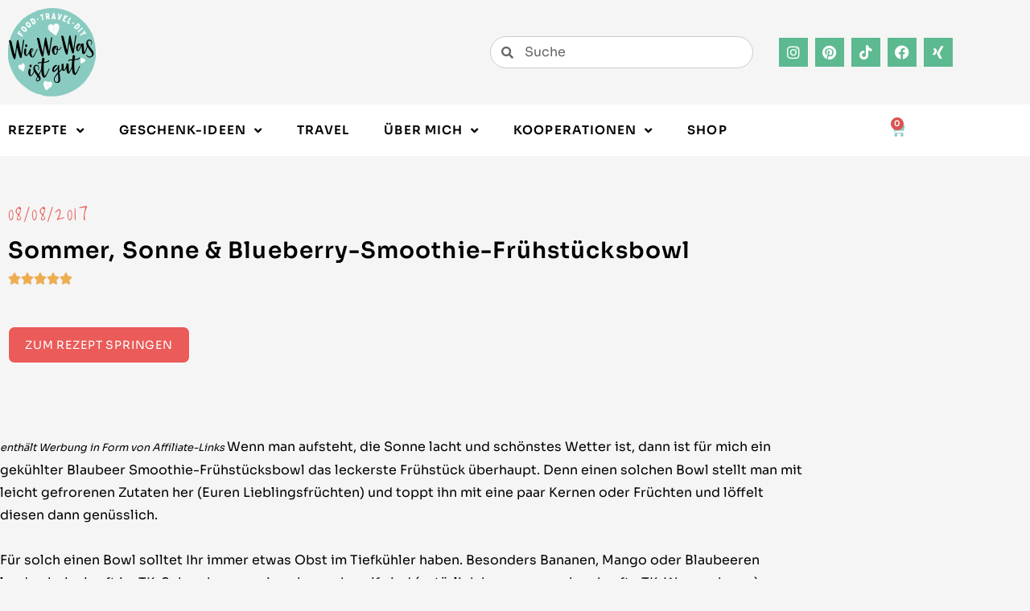

--- FILE ---
content_type: text/html; charset=UTF-8
request_url: https://www.wiewowasistgut.com/blaubeer-blueberry-smoothie-fruehstuecksbowl-thermomix/
body_size: 66164
content:
<!DOCTYPE html>
<html lang="de">
<head><meta charset="UTF-8"><script>if(navigator.userAgent.match(/MSIE|Internet Explorer/i)||navigator.userAgent.match(/Trident\/7\..*?rv:11/i)){var href=document.location.href;if(!href.match(/[?&]nowprocket/)){if(href.indexOf("?")==-1){if(href.indexOf("#")==-1){document.location.href=href+"?nowprocket=1"}else{document.location.href=href.replace("#","?nowprocket=1#")}}else{if(href.indexOf("#")==-1){document.location.href=href+"&nowprocket=1"}else{document.location.href=href.replace("#","&nowprocket=1#")}}}}</script><script>(()=>{class RocketLazyLoadScripts{constructor(){this.v="2.0.4",this.userEvents=["keydown","keyup","mousedown","mouseup","mousemove","mouseover","mouseout","touchmove","touchstart","touchend","touchcancel","wheel","click","dblclick","input"],this.attributeEvents=["onblur","onclick","oncontextmenu","ondblclick","onfocus","onmousedown","onmouseenter","onmouseleave","onmousemove","onmouseout","onmouseover","onmouseup","onmousewheel","onscroll","onsubmit"]}async t(){this.i(),this.o(),/iP(ad|hone)/.test(navigator.userAgent)&&this.h(),this.u(),this.l(this),this.m(),this.k(this),this.p(this),this._(),await Promise.all([this.R(),this.L()]),this.lastBreath=Date.now(),this.S(this),this.P(),this.D(),this.O(),this.M(),await this.C(this.delayedScripts.normal),await this.C(this.delayedScripts.defer),await this.C(this.delayedScripts.async),await this.T(),await this.F(),await this.j(),await this.A(),window.dispatchEvent(new Event("rocket-allScriptsLoaded")),this.everythingLoaded=!0,this.lastTouchEnd&&await new Promise(t=>setTimeout(t,500-Date.now()+this.lastTouchEnd)),this.I(),this.H(),this.U(),this.W()}i(){this.CSPIssue=sessionStorage.getItem("rocketCSPIssue"),document.addEventListener("securitypolicyviolation",t=>{this.CSPIssue||"script-src-elem"!==t.violatedDirective||"data"!==t.blockedURI||(this.CSPIssue=!0,sessionStorage.setItem("rocketCSPIssue",!0))},{isRocket:!0})}o(){window.addEventListener("pageshow",t=>{this.persisted=t.persisted,this.realWindowLoadedFired=!0},{isRocket:!0}),window.addEventListener("pagehide",()=>{this.onFirstUserAction=null},{isRocket:!0})}h(){let t;function e(e){t=e}window.addEventListener("touchstart",e,{isRocket:!0}),window.addEventListener("touchend",function i(o){o.changedTouches[0]&&t.changedTouches[0]&&Math.abs(o.changedTouches[0].pageX-t.changedTouches[0].pageX)<10&&Math.abs(o.changedTouches[0].pageY-t.changedTouches[0].pageY)<10&&o.timeStamp-t.timeStamp<200&&(window.removeEventListener("touchstart",e,{isRocket:!0}),window.removeEventListener("touchend",i,{isRocket:!0}),"INPUT"===o.target.tagName&&"text"===o.target.type||(o.target.dispatchEvent(new TouchEvent("touchend",{target:o.target,bubbles:!0})),o.target.dispatchEvent(new MouseEvent("mouseover",{target:o.target,bubbles:!0})),o.target.dispatchEvent(new PointerEvent("click",{target:o.target,bubbles:!0,cancelable:!0,detail:1,clientX:o.changedTouches[0].clientX,clientY:o.changedTouches[0].clientY})),event.preventDefault()))},{isRocket:!0})}q(t){this.userActionTriggered||("mousemove"!==t.type||this.firstMousemoveIgnored?"keyup"===t.type||"mouseover"===t.type||"mouseout"===t.type||(this.userActionTriggered=!0,this.onFirstUserAction&&this.onFirstUserAction()):this.firstMousemoveIgnored=!0),"click"===t.type&&t.preventDefault(),t.stopPropagation(),t.stopImmediatePropagation(),"touchstart"===this.lastEvent&&"touchend"===t.type&&(this.lastTouchEnd=Date.now()),"click"===t.type&&(this.lastTouchEnd=0),this.lastEvent=t.type,t.composedPath&&t.composedPath()[0].getRootNode()instanceof ShadowRoot&&(t.rocketTarget=t.composedPath()[0]),this.savedUserEvents.push(t)}u(){this.savedUserEvents=[],this.userEventHandler=this.q.bind(this),this.userEvents.forEach(t=>window.addEventListener(t,this.userEventHandler,{passive:!1,isRocket:!0})),document.addEventListener("visibilitychange",this.userEventHandler,{isRocket:!0})}U(){this.userEvents.forEach(t=>window.removeEventListener(t,this.userEventHandler,{passive:!1,isRocket:!0})),document.removeEventListener("visibilitychange",this.userEventHandler,{isRocket:!0}),this.savedUserEvents.forEach(t=>{(t.rocketTarget||t.target).dispatchEvent(new window[t.constructor.name](t.type,t))})}m(){const t="return false",e=Array.from(this.attributeEvents,t=>"data-rocket-"+t),i="["+this.attributeEvents.join("],[")+"]",o="[data-rocket-"+this.attributeEvents.join("],[data-rocket-")+"]",s=(e,i,o)=>{o&&o!==t&&(e.setAttribute("data-rocket-"+i,o),e["rocket"+i]=new Function("event",o),e.setAttribute(i,t))};new MutationObserver(t=>{for(const n of t)"attributes"===n.type&&(n.attributeName.startsWith("data-rocket-")||this.everythingLoaded?n.attributeName.startsWith("data-rocket-")&&this.everythingLoaded&&this.N(n.target,n.attributeName.substring(12)):s(n.target,n.attributeName,n.target.getAttribute(n.attributeName))),"childList"===n.type&&n.addedNodes.forEach(t=>{if(t.nodeType===Node.ELEMENT_NODE)if(this.everythingLoaded)for(const i of[t,...t.querySelectorAll(o)])for(const t of i.getAttributeNames())e.includes(t)&&this.N(i,t.substring(12));else for(const e of[t,...t.querySelectorAll(i)])for(const t of e.getAttributeNames())this.attributeEvents.includes(t)&&s(e,t,e.getAttribute(t))})}).observe(document,{subtree:!0,childList:!0,attributeFilter:[...this.attributeEvents,...e]})}I(){this.attributeEvents.forEach(t=>{document.querySelectorAll("[data-rocket-"+t+"]").forEach(e=>{this.N(e,t)})})}N(t,e){const i=t.getAttribute("data-rocket-"+e);i&&(t.setAttribute(e,i),t.removeAttribute("data-rocket-"+e))}k(t){Object.defineProperty(HTMLElement.prototype,"onclick",{get(){return this.rocketonclick||null},set(e){this.rocketonclick=e,this.setAttribute(t.everythingLoaded?"onclick":"data-rocket-onclick","this.rocketonclick(event)")}})}S(t){function e(e,i){let o=e[i];e[i]=null,Object.defineProperty(e,i,{get:()=>o,set(s){t.everythingLoaded?o=s:e["rocket"+i]=o=s}})}e(document,"onreadystatechange"),e(window,"onload"),e(window,"onpageshow");try{Object.defineProperty(document,"readyState",{get:()=>t.rocketReadyState,set(e){t.rocketReadyState=e},configurable:!0}),document.readyState="loading"}catch(t){console.log("WPRocket DJE readyState conflict, bypassing")}}l(t){this.originalAddEventListener=EventTarget.prototype.addEventListener,this.originalRemoveEventListener=EventTarget.prototype.removeEventListener,this.savedEventListeners=[],EventTarget.prototype.addEventListener=function(e,i,o){o&&o.isRocket||!t.B(e,this)&&!t.userEvents.includes(e)||t.B(e,this)&&!t.userActionTriggered||e.startsWith("rocket-")||t.everythingLoaded?t.originalAddEventListener.call(this,e,i,o):(t.savedEventListeners.push({target:this,remove:!1,type:e,func:i,options:o}),"mouseenter"!==e&&"mouseleave"!==e||t.originalAddEventListener.call(this,e,t.savedUserEvents.push,o))},EventTarget.prototype.removeEventListener=function(e,i,o){o&&o.isRocket||!t.B(e,this)&&!t.userEvents.includes(e)||t.B(e,this)&&!t.userActionTriggered||e.startsWith("rocket-")||t.everythingLoaded?t.originalRemoveEventListener.call(this,e,i,o):t.savedEventListeners.push({target:this,remove:!0,type:e,func:i,options:o})}}J(t,e){this.savedEventListeners=this.savedEventListeners.filter(i=>{let o=i.type,s=i.target||window;return e!==o||t!==s||(this.B(o,s)&&(i.type="rocket-"+o),this.$(i),!1)})}H(){EventTarget.prototype.addEventListener=this.originalAddEventListener,EventTarget.prototype.removeEventListener=this.originalRemoveEventListener,this.savedEventListeners.forEach(t=>this.$(t))}$(t){t.remove?this.originalRemoveEventListener.call(t.target,t.type,t.func,t.options):this.originalAddEventListener.call(t.target,t.type,t.func,t.options)}p(t){let e;function i(e){return t.everythingLoaded?e:e.split(" ").map(t=>"load"===t||t.startsWith("load.")?"rocket-jquery-load":t).join(" ")}function o(o){function s(e){const s=o.fn[e];o.fn[e]=o.fn.init.prototype[e]=function(){return this[0]===window&&t.userActionTriggered&&("string"==typeof arguments[0]||arguments[0]instanceof String?arguments[0]=i(arguments[0]):"object"==typeof arguments[0]&&Object.keys(arguments[0]).forEach(t=>{const e=arguments[0][t];delete arguments[0][t],arguments[0][i(t)]=e})),s.apply(this,arguments),this}}if(o&&o.fn&&!t.allJQueries.includes(o)){const e={DOMContentLoaded:[],"rocket-DOMContentLoaded":[]};for(const t in e)document.addEventListener(t,()=>{e[t].forEach(t=>t())},{isRocket:!0});o.fn.ready=o.fn.init.prototype.ready=function(i){function s(){parseInt(o.fn.jquery)>2?setTimeout(()=>i.bind(document)(o)):i.bind(document)(o)}return"function"==typeof i&&(t.realDomReadyFired?!t.userActionTriggered||t.fauxDomReadyFired?s():e["rocket-DOMContentLoaded"].push(s):e.DOMContentLoaded.push(s)),o([])},s("on"),s("one"),s("off"),t.allJQueries.push(o)}e=o}t.allJQueries=[],o(window.jQuery),Object.defineProperty(window,"jQuery",{get:()=>e,set(t){o(t)}})}P(){const t=new Map;document.write=document.writeln=function(e){const i=document.currentScript,o=document.createRange(),s=i.parentElement;let n=t.get(i);void 0===n&&(n=i.nextSibling,t.set(i,n));const c=document.createDocumentFragment();o.setStart(c,0),c.appendChild(o.createContextualFragment(e)),s.insertBefore(c,n)}}async R(){return new Promise(t=>{this.userActionTriggered?t():this.onFirstUserAction=t})}async L(){return new Promise(t=>{document.addEventListener("DOMContentLoaded",()=>{this.realDomReadyFired=!0,t()},{isRocket:!0})})}async j(){return this.realWindowLoadedFired?Promise.resolve():new Promise(t=>{window.addEventListener("load",t,{isRocket:!0})})}M(){this.pendingScripts=[];this.scriptsMutationObserver=new MutationObserver(t=>{for(const e of t)e.addedNodes.forEach(t=>{"SCRIPT"!==t.tagName||t.noModule||t.isWPRocket||this.pendingScripts.push({script:t,promise:new Promise(e=>{const i=()=>{const i=this.pendingScripts.findIndex(e=>e.script===t);i>=0&&this.pendingScripts.splice(i,1),e()};t.addEventListener("load",i,{isRocket:!0}),t.addEventListener("error",i,{isRocket:!0}),setTimeout(i,1e3)})})})}),this.scriptsMutationObserver.observe(document,{childList:!0,subtree:!0})}async F(){await this.X(),this.pendingScripts.length?(await this.pendingScripts[0].promise,await this.F()):this.scriptsMutationObserver.disconnect()}D(){this.delayedScripts={normal:[],async:[],defer:[]},document.querySelectorAll("script[type$=rocketlazyloadscript]").forEach(t=>{t.hasAttribute("data-rocket-src")?t.hasAttribute("async")&&!1!==t.async?this.delayedScripts.async.push(t):t.hasAttribute("defer")&&!1!==t.defer||"module"===t.getAttribute("data-rocket-type")?this.delayedScripts.defer.push(t):this.delayedScripts.normal.push(t):this.delayedScripts.normal.push(t)})}async _(){await this.L();let t=[];document.querySelectorAll("script[type$=rocketlazyloadscript][data-rocket-src]").forEach(e=>{let i=e.getAttribute("data-rocket-src");if(i&&!i.startsWith("data:")){i.startsWith("//")&&(i=location.protocol+i);try{const o=new URL(i).origin;o!==location.origin&&t.push({src:o,crossOrigin:e.crossOrigin||"module"===e.getAttribute("data-rocket-type")})}catch(t){}}}),t=[...new Map(t.map(t=>[JSON.stringify(t),t])).values()],this.Y(t,"preconnect")}async G(t){if(await this.K(),!0!==t.noModule||!("noModule"in HTMLScriptElement.prototype))return new Promise(e=>{let i;function o(){(i||t).setAttribute("data-rocket-status","executed"),e()}try{if(navigator.userAgent.includes("Firefox/")||""===navigator.vendor||this.CSPIssue)i=document.createElement("script"),[...t.attributes].forEach(t=>{let e=t.nodeName;"type"!==e&&("data-rocket-type"===e&&(e="type"),"data-rocket-src"===e&&(e="src"),i.setAttribute(e,t.nodeValue))}),t.text&&(i.text=t.text),t.nonce&&(i.nonce=t.nonce),i.hasAttribute("src")?(i.addEventListener("load",o,{isRocket:!0}),i.addEventListener("error",()=>{i.setAttribute("data-rocket-status","failed-network"),e()},{isRocket:!0}),setTimeout(()=>{i.isConnected||e()},1)):(i.text=t.text,o()),i.isWPRocket=!0,t.parentNode.replaceChild(i,t);else{const i=t.getAttribute("data-rocket-type"),s=t.getAttribute("data-rocket-src");i?(t.type=i,t.removeAttribute("data-rocket-type")):t.removeAttribute("type"),t.addEventListener("load",o,{isRocket:!0}),t.addEventListener("error",i=>{this.CSPIssue&&i.target.src.startsWith("data:")?(console.log("WPRocket: CSP fallback activated"),t.removeAttribute("src"),this.G(t).then(e)):(t.setAttribute("data-rocket-status","failed-network"),e())},{isRocket:!0}),s?(t.fetchPriority="high",t.removeAttribute("data-rocket-src"),t.src=s):t.src="data:text/javascript;base64,"+window.btoa(unescape(encodeURIComponent(t.text)))}}catch(i){t.setAttribute("data-rocket-status","failed-transform"),e()}});t.setAttribute("data-rocket-status","skipped")}async C(t){const e=t.shift();return e?(e.isConnected&&await this.G(e),this.C(t)):Promise.resolve()}O(){this.Y([...this.delayedScripts.normal,...this.delayedScripts.defer,...this.delayedScripts.async],"preload")}Y(t,e){this.trash=this.trash||[];let i=!0;var o=document.createDocumentFragment();t.forEach(t=>{const s=t.getAttribute&&t.getAttribute("data-rocket-src")||t.src;if(s&&!s.startsWith("data:")){const n=document.createElement("link");n.href=s,n.rel=e,"preconnect"!==e&&(n.as="script",n.fetchPriority=i?"high":"low"),t.getAttribute&&"module"===t.getAttribute("data-rocket-type")&&(n.crossOrigin=!0),t.crossOrigin&&(n.crossOrigin=t.crossOrigin),t.integrity&&(n.integrity=t.integrity),t.nonce&&(n.nonce=t.nonce),o.appendChild(n),this.trash.push(n),i=!1}}),document.head.appendChild(o)}W(){this.trash.forEach(t=>t.remove())}async T(){try{document.readyState="interactive"}catch(t){}this.fauxDomReadyFired=!0;try{await this.K(),this.J(document,"readystatechange"),document.dispatchEvent(new Event("rocket-readystatechange")),await this.K(),document.rocketonreadystatechange&&document.rocketonreadystatechange(),await this.K(),this.J(document,"DOMContentLoaded"),document.dispatchEvent(new Event("rocket-DOMContentLoaded")),await this.K(),this.J(window,"DOMContentLoaded"),window.dispatchEvent(new Event("rocket-DOMContentLoaded"))}catch(t){console.error(t)}}async A(){try{document.readyState="complete"}catch(t){}try{await this.K(),this.J(document,"readystatechange"),document.dispatchEvent(new Event("rocket-readystatechange")),await this.K(),document.rocketonreadystatechange&&document.rocketonreadystatechange(),await this.K(),this.J(window,"load"),window.dispatchEvent(new Event("rocket-load")),await this.K(),window.rocketonload&&window.rocketonload(),await this.K(),this.allJQueries.forEach(t=>t(window).trigger("rocket-jquery-load")),await this.K(),this.J(window,"pageshow");const t=new Event("rocket-pageshow");t.persisted=this.persisted,window.dispatchEvent(t),await this.K(),window.rocketonpageshow&&window.rocketonpageshow({persisted:this.persisted})}catch(t){console.error(t)}}async K(){Date.now()-this.lastBreath>45&&(await this.X(),this.lastBreath=Date.now())}async X(){return document.hidden?new Promise(t=>setTimeout(t)):new Promise(t=>requestAnimationFrame(t))}B(t,e){return e===document&&"readystatechange"===t||(e===document&&"DOMContentLoaded"===t||(e===window&&"DOMContentLoaded"===t||(e===window&&"load"===t||e===window&&"pageshow"===t)))}static run(){(new RocketLazyLoadScripts).t()}}RocketLazyLoadScripts.run()})();</script>

<meta name="viewport" content="width=device-width, initial-scale=1">
	<link rel="profile" href="https://gmpg.org/xfn/11"> 
	        <script type="rocketlazyloadscript" data-rocket-type="text/javascript" data-rocket-src="https://cdn.consentmanager.net/delivery/autoblocking/0483b976a105b.js" data-cmp-ab="1"
                data-cmp-host="delivery.consentmanager.net"
                data-cmp-cdn="cdn.consentmanager.net"
                data-cmp-codedata-rocket-src="10"  data-rocket-defer defer></script>
        <link rel="preload" href="https://www.wiewowasistgut.com/wp-content/astra-local-fonts/sora/xMQOuFFYT72X5wkB_18qmnndmSeMmU-NKQI.woff2" as="font" type="font/woff2" crossorigin><meta name='robots' content='index, follow, max-image-preview:large, max-snippet:-1, max-video-preview:-1' />

	<!-- This site is optimized with the Yoast SEO plugin v26.7 - https://yoast.com/wordpress/plugins/seo/ -->
	<title>Sommer, Sonne &amp; Blueberry-Smoothie-Frühstücksbowl - Wiewowasistgut</title>
<link crossorigin data-rocket-preload as="font" href="https://www.wiewowasistgut.com/wp-content/astra-local-fonts/sora/xMQOuFFYT72X5wkB_18qmnndmSeMmU-NKQI.woff2" rel="preload">
<link crossorigin data-rocket-preload as="font" href="https://www.wiewowasistgut.com/wp-content/plugins/elementor/assets/lib/font-awesome/webfonts/fa-solid-900.woff2" rel="preload">
<link crossorigin data-rocket-preload as="font" href="https://www.wiewowasistgut.com/wp-content/plugins/elementor/assets/lib/font-awesome/webfonts/fa-brands-400.woff2" rel="preload">
<link crossorigin data-rocket-preload as="font" href="https://www.wiewowasistgut.com/wp-content/uploads/2022/02/shadows-into-light-v14-latin-regular.woff2" rel="preload"><link rel="preload" data-rocket-preload as="image" href="https://www.wiewowasistgut.com/wp-content/uploads/2017/05/Tutti_FruttiSmoothie.jpg" fetchpriority="high">
	<meta name="description" content="Ich habe die Zeit genutz und mir noch einen leckeren Blaubeer Smoothie-Frühstücksbowl mit Heidelbeeren gemacht. Im Sommer gibt es kein besseres Frühstück." />
	<link rel="canonical" href="https://www.wiewowasistgut.com/blaubeer-blueberry-smoothie-fruehstuecksbowl-thermomix/" />
	<meta property="og:locale" content="de_DE" />
	<meta property="og:type" content="article" />
	<meta property="og:title" content="Sommer, Sonne &amp; Blueberry-Smoothie-Frühstücksbowl - Wiewowasistgut" />
	<meta property="og:description" content="Ich habe die Zeit genutz und mir noch einen leckeren Blaubeer Smoothie-Frühstücksbowl mit Heidelbeeren gemacht. Im Sommer gibt es kein besseres Frühstück." />
	<meta property="og:url" content="https://www.wiewowasistgut.com/blaubeer-blueberry-smoothie-fruehstuecksbowl-thermomix/" />
	<meta property="og:site_name" content="Wiewowasistgut" />
	<meta property="article:publisher" content="https://www.facebook.com/wiewowasistgut/" />
	<meta property="article:published_time" content="2017-08-08T06:05:14+00:00" />
	<meta property="article:modified_time" content="2024-12-02T14:20:18+00:00" />
	<meta property="og:image" content="https://www.wiewowasistgut.com/wp-content/uploads/2017/08/Blueberry_Bowl_1.jpg" />
	<meta property="og:image:width" content="1500" />
	<meta property="og:image:height" content="1008" />
	<meta property="og:image:type" content="image/jpeg" />
	<meta name="author" content="Sandy Rojo" />
	<meta name="twitter:card" content="summary_large_image" />
	<meta name="twitter:label1" content="Geschrieben von" />
	<meta name="twitter:data1" content="Sandy Rojo" />
	<meta name="twitter:label2" content="Geschätzte Lesezeit" />
	<meta name="twitter:data2" content="3 Minuten" />
	<script type="application/ld+json" class="yoast-schema-graph">{"@context":"https://schema.org","@graph":[{"@type":"Article","@id":"https://www.wiewowasistgut.com/blaubeer-blueberry-smoothie-fruehstuecksbowl-thermomix/#article","isPartOf":{"@id":"https://www.wiewowasistgut.com/blaubeer-blueberry-smoothie-fruehstuecksbowl-thermomix/"},"author":{"name":"Sandy Rojo","@id":"https://www.wiewowasistgut.com/es/#/schema/person/cc10f0c679719898fa98ad5cfafac4e8"},"headline":"Sommer, Sonne &#038; Blueberry-Smoothie-Frühstücksbowl","datePublished":"2017-08-08T06:05:14+00:00","dateModified":"2024-12-02T14:20:18+00:00","wordCount":373,"commentCount":0,"image":{"@id":"https://www.wiewowasistgut.com/blaubeer-blueberry-smoothie-fruehstuecksbowl-thermomix/#primaryimage"},"thumbnailUrl":"https://www.wiewowasistgut.com/wp-content/uploads/2017/08/Blueberry_Bowl_1.jpg","keywords":["backen","Banane","Blaubeeren","Bowl","Detox","einfache Rezepte","Entgiftung","Frühstück","Frühstücksbowl","Heidelbeeren","kochen","Kochrezepte","kostenlos","Mango","Minze","Rezept","Rezepte","selbstgemacht","Thermomix","TM 31","TM 5","www.wiewowasistgut.com"],"articleSection":["Frühstück"],"inLanguage":"de","potentialAction":[{"@type":"CommentAction","name":"Comment","target":["https://www.wiewowasistgut.com/blaubeer-blueberry-smoothie-fruehstuecksbowl-thermomix/#respond"]}]},{"@type":"WebPage","@id":"https://www.wiewowasistgut.com/blaubeer-blueberry-smoothie-fruehstuecksbowl-thermomix/","url":"https://www.wiewowasistgut.com/blaubeer-blueberry-smoothie-fruehstuecksbowl-thermomix/","name":"Sommer, Sonne & Blueberry-Smoothie-Frühstücksbowl - Wiewowasistgut","isPartOf":{"@id":"https://www.wiewowasistgut.com/es/#website"},"primaryImageOfPage":{"@id":"https://www.wiewowasistgut.com/blaubeer-blueberry-smoothie-fruehstuecksbowl-thermomix/#primaryimage"},"image":{"@id":"https://www.wiewowasistgut.com/blaubeer-blueberry-smoothie-fruehstuecksbowl-thermomix/#primaryimage"},"thumbnailUrl":"https://www.wiewowasistgut.com/wp-content/uploads/2017/08/Blueberry_Bowl_1.jpg","datePublished":"2017-08-08T06:05:14+00:00","dateModified":"2024-12-02T14:20:18+00:00","author":{"@id":"https://www.wiewowasistgut.com/es/#/schema/person/cc10f0c679719898fa98ad5cfafac4e8"},"description":"Ich habe die Zeit genutz und mir noch einen leckeren Blaubeer Smoothie-Frühstücksbowl mit Heidelbeeren gemacht. Im Sommer gibt es kein besseres Frühstück.","inLanguage":"de","potentialAction":[{"@type":"ReadAction","target":["https://www.wiewowasistgut.com/blaubeer-blueberry-smoothie-fruehstuecksbowl-thermomix/"]}]},{"@type":"ImageObject","inLanguage":"de","@id":"https://www.wiewowasistgut.com/blaubeer-blueberry-smoothie-fruehstuecksbowl-thermomix/#primaryimage","url":"https://www.wiewowasistgut.com/wp-content/uploads/2017/08/Blueberry_Bowl_1.jpg","contentUrl":"https://www.wiewowasistgut.com/wp-content/uploads/2017/08/Blueberry_Bowl_1.jpg","width":1500,"height":1008,"caption":"Sommer-Sonne- Blaubeer-Blueberry-Smoothie-Fruehstuecksbowl"},{"@type":"WebSite","@id":"https://www.wiewowasistgut.com/es/#website","url":"https://www.wiewowasistgut.com/es/","name":"Wiewowasistgut","description":"","potentialAction":[{"@type":"SearchAction","target":{"@type":"EntryPoint","urlTemplate":"https://www.wiewowasistgut.com/es/?s={search_term_string}"},"query-input":{"@type":"PropertyValueSpecification","valueRequired":true,"valueName":"search_term_string"}}],"inLanguage":"de"},{"@type":"Person","@id":"https://www.wiewowasistgut.com/es/#/schema/person/cc10f0c679719898fa98ad5cfafac4e8","name":"Sandy Rojo","image":{"@type":"ImageObject","inLanguage":"de","@id":"https://www.wiewowasistgut.com/es/#/schema/person/image/","url":"https://secure.gravatar.com/avatar/af576165ffa2e65bd88a6cb2f6c35a21d51002d3735a3f17ff6737be06fadff9?s=96&d=mm&r=g","contentUrl":"https://secure.gravatar.com/avatar/af576165ffa2e65bd88a6cb2f6c35a21d51002d3735a3f17ff6737be06fadff9?s=96&d=mm&r=g","caption":"Sandy Rojo"}},{"@context":"https://schema.org/","@type":"Recipe","name":"Blueberry-Smoothie-Frühstücksbowl","description":"","author":{"@type":"Person","name":"Sandy"},"image":["https://www.wiewowasistgut.com/wp-content/uploads/2017/08/Blueberry_Bowl_1-225x225.jpg","https://www.wiewowasistgut.com/wp-content/uploads/2017/08/Blueberry_Bowl_1-260x195.jpg","https://www.wiewowasistgut.com/wp-content/uploads/2017/08/Blueberry_Bowl_1-320x180.jpg","https://www.wiewowasistgut.com/wp-content/uploads/2017/08/Blueberry_Bowl_1.jpg"],"url":"https://www.wiewowasistgut.com/blaubeer-blueberry-smoothie-fruehstuecksbowl-thermomix/","recipeIngredient":["2 Stängel Minze","1 gefrorene Banane","120 Gramm Blaubeeren (oder Brombeeren)","75 Gramm Kokoswasser","50 Gramm Kokosmilch / oder eine andere Milch","Saft von 2 Orangen (ca. 130 Gramm)","1 EL Kokosöl","2 TL Chia (alternativ Leinsamen)","1 EL Flohsamenschalen","Topping beliebig: Kokosraspel, Sonnenblumenkerne, gepufften Amaranth, Obst"],"recipeInstructions":[{"@type":"HowToStep","text":"Alle Zutaten (bis auf die Flohsamenschalen, Chia &amp; Topping) in den Mixtopf geben und 50 Sekunden / Stufe 9 zerkleinern (alternativ geht das natürlich auch in einem leistungsstarken Mixer für ca. 1 Minute mixen).","url":"https://www.wiewowasistgut.com/blaubeer-blueberry-smoothie-fruehstuecksbowl-thermomix/#instruction-step-1"},{"@type":"HowToStep","text":"Flohsamenschalen dazu und nochmals 10 Sekunden Stufe 8.","url":"https://www.wiewowasistgut.com/blaubeer-blueberry-smoothie-fruehstuecksbowl-thermomix/#instruction-step-2"},{"@type":"HowToStep","text":"In eine Schüssel füllen und nach Wunsch mit einem Topping belegen.","url":"https://www.wiewowasistgut.com/blaubeer-blueberry-smoothie-fruehstuecksbowl-thermomix/#instruction-step-3"},{"@type":"HowToStep","text":"gekühlt genießen.","url":"https://www.wiewowasistgut.com/blaubeer-blueberry-smoothie-fruehstuecksbowl-thermomix/#instruction-step-4"}],"prepTime":"PT3M","cookTime":"PT2M","totalTime":"PT5M","datePublished":"2017-08-08","@id":"https://www.wiewowasistgut.com/blaubeer-blueberry-smoothie-fruehstuecksbowl-thermomix/#recipe","isPartOf":{"@id":"https://www.wiewowasistgut.com/blaubeer-blueberry-smoothie-fruehstuecksbowl-thermomix/#article"},"mainEntityOfPage":"https://www.wiewowasistgut.com/blaubeer-blueberry-smoothie-fruehstuecksbowl-thermomix/"}]}</script>
	<!-- / Yoast SEO plugin. -->


<link href='https://cdn.f11-ads.com' rel='preconnect' />
<link href='https://ads.qualitymedianetwork.de' rel='preconnect' />
<link href='https://cdn.qualitymedianetwork.de' rel='preconnect' />

<link rel="alternate" type="application/rss+xml" title="Wiewowasistgut &raquo; Feed" href="https://www.wiewowasistgut.com/feed/" />
<link rel="alternate" type="application/rss+xml" title="Wiewowasistgut &raquo; Kommentar-Feed" href="https://www.wiewowasistgut.com/comments/feed/" />
<link rel="alternate" type="application/rss+xml" title="Wiewowasistgut &raquo; Sommer, Sonne &#038; Blueberry-Smoothie-Frühstücksbowl-Kommentar-Feed" href="https://www.wiewowasistgut.com/blaubeer-blueberry-smoothie-fruehstuecksbowl-thermomix/feed/" />
<link rel="alternate" title="oEmbed (JSON)" type="application/json+oembed" href="https://www.wiewowasistgut.com/wp-json/oembed/1.0/embed?url=https%3A%2F%2Fwww.wiewowasistgut.com%2Fblaubeer-blueberry-smoothie-fruehstuecksbowl-thermomix%2F" />
<link rel="alternate" title="oEmbed (XML)" type="text/xml+oembed" href="https://www.wiewowasistgut.com/wp-json/oembed/1.0/embed?url=https%3A%2F%2Fwww.wiewowasistgut.com%2Fblaubeer-blueberry-smoothie-fruehstuecksbowl-thermomix%2F&#038;format=xml" />
<style id='wp-img-auto-sizes-contain-inline-css'>
img:is([sizes=auto i],[sizes^="auto," i]){contain-intrinsic-size:3000px 1500px}
/*# sourceURL=wp-img-auto-sizes-contain-inline-css */
</style>
<link rel='stylesheet' id='astra-theme-css-css' href='https://www.wiewowasistgut.com/wp-content/themes/astra/assets/css/minified/main.min.css?ver=4.10.1' media='all' />
<style id='astra-theme-css-inline-css'>
.ast-no-sidebar .entry-content .alignfull {margin-left: calc( -50vw + 50%);margin-right: calc( -50vw + 50%);max-width: 100vw;width: 100vw;}.ast-no-sidebar .entry-content .alignwide {margin-left: calc(-41vw + 50%);margin-right: calc(-41vw + 50%);max-width: unset;width: unset;}.ast-no-sidebar .entry-content .alignfull .alignfull,.ast-no-sidebar .entry-content .alignfull .alignwide,.ast-no-sidebar .entry-content .alignwide .alignfull,.ast-no-sidebar .entry-content .alignwide .alignwide,.ast-no-sidebar .entry-content .wp-block-column .alignfull,.ast-no-sidebar .entry-content .wp-block-column .alignwide{width: 100%;margin-left: auto;margin-right: auto;}.wp-block-gallery,.blocks-gallery-grid {margin: 0;}.wp-block-separator {max-width: 100px;}.wp-block-separator.is-style-wide,.wp-block-separator.is-style-dots {max-width: none;}.entry-content .has-2-columns .wp-block-column:first-child {padding-right: 10px;}.entry-content .has-2-columns .wp-block-column:last-child {padding-left: 10px;}@media (max-width: 782px) {.entry-content .wp-block-columns .wp-block-column {flex-basis: 100%;}.entry-content .has-2-columns .wp-block-column:first-child {padding-right: 0;}.entry-content .has-2-columns .wp-block-column:last-child {padding-left: 0;}}body .entry-content .wp-block-latest-posts {margin-left: 0;}body .entry-content .wp-block-latest-posts li {list-style: none;}.ast-no-sidebar .ast-container .entry-content .wp-block-latest-posts {margin-left: 0;}.ast-header-break-point .entry-content .alignwide {margin-left: auto;margin-right: auto;}.entry-content .blocks-gallery-item img {margin-bottom: auto;}.wp-block-pullquote {border-top: 4px solid #555d66;border-bottom: 4px solid #555d66;color: #40464d;}:root{--ast-post-nav-space:0;--ast-container-default-xlg-padding:6.67em;--ast-container-default-lg-padding:5.67em;--ast-container-default-slg-padding:4.34em;--ast-container-default-md-padding:3.34em;--ast-container-default-sm-padding:6.67em;--ast-container-default-xs-padding:2.4em;--ast-container-default-xxs-padding:1.4em;--ast-code-block-background:#EEEEEE;--ast-comment-inputs-background:#FAFAFA;--ast-normal-container-width:1440px;--ast-narrow-container-width:750px;--ast-blog-title-font-weight:normal;--ast-blog-meta-weight:inherit;--ast-global-color-primary:var(--ast-global-color-5);--ast-global-color-secondary:var(--ast-global-color-4);--ast-global-color-alternate-background:var(--ast-global-color-7);--ast-global-color-subtle-background:var(--ast-global-color-6);--ast-bg-style-guide:#F8FAFC;--ast-shadow-style-guide:0px 0px 4px 0 #00000057;--ast-global-dark-bg-style:#fff;--ast-global-dark-lfs:#fbfbfb;--ast-widget-bg-color:#fafafa;--ast-wc-container-head-bg-color:#fbfbfb;--ast-title-layout-bg:#eeeeee;--ast-search-border-color:#e7e7e7;--ast-lifter-hover-bg:#e6e6e6;--ast-gallery-block-color:#000;--srfm-color-input-label:var(--ast-global-color-2);}html{font-size:93.75%;}a,.page-title{color:var(--ast-global-color-0);}a:hover,a:focus{color:var(--ast-global-color-1);}body,button,input,select,textarea,.ast-button,.ast-custom-button{font-family:-apple-system,BlinkMacSystemFont,Segoe UI,Roboto,Oxygen-Sans,Ubuntu,Cantarell,Helvetica Neue,sans-serif;font-weight:inherit;font-size:15px;font-size:1rem;line-height:var(--ast-body-line-height,1.65em);}blockquote{color:var(--ast-global-color-3);}h1,.entry-content h1,h2,.entry-content h2,h3,.entry-content h3,h4,.entry-content h4,h5,.entry-content h5,h6,.entry-content h6,.site-title,.site-title a{font-weight:600;}.ast-site-identity .site-title a{color:var(--ast-global-color-2);}.site-title{font-size:35px;font-size:2.3333333333333rem;display:block;}.site-header .site-description{font-size:15px;font-size:1rem;display:none;}.entry-title{font-size:26px;font-size:1.7333333333333rem;}.archive .ast-article-post .ast-article-inner,.blog .ast-article-post .ast-article-inner,.archive .ast-article-post .ast-article-inner:hover,.blog .ast-article-post .ast-article-inner:hover{overflow:hidden;}h1,.entry-content h1{font-size:40px;font-size:2.6666666666667rem;line-height:1.4em;}h2,.entry-content h2{font-size:32px;font-size:2.1333333333333rem;line-height:1.3em;}h3,.entry-content h3{font-size:26px;font-size:1.7333333333333rem;line-height:1.3em;}h4,.entry-content h4{font-size:24px;font-size:1.6rem;line-height:1.2em;}h5,.entry-content h5{font-size:20px;font-size:1.3333333333333rem;line-height:1.2em;}h6,.entry-content h6{font-size:16px;font-size:1.0666666666667rem;line-height:1.25em;}::selection{background-color:var(--ast-global-color-0);color:#ffffff;}body,h1,.entry-title a,.entry-content h1,h2,.entry-content h2,h3,.entry-content h3,h4,.entry-content h4,h5,.entry-content h5,h6,.entry-content h6{color:var(--ast-global-color-3);}.tagcloud a:hover,.tagcloud a:focus,.tagcloud a.current-item{color:#ffffff;border-color:var(--ast-global-color-0);background-color:var(--ast-global-color-0);}input:focus,input[type="text"]:focus,input[type="email"]:focus,input[type="url"]:focus,input[type="password"]:focus,input[type="reset"]:focus,input[type="search"]:focus,textarea:focus{border-color:var(--ast-global-color-0);}input[type="radio"]:checked,input[type=reset],input[type="checkbox"]:checked,input[type="checkbox"]:hover:checked,input[type="checkbox"]:focus:checked,input[type=range]::-webkit-slider-thumb{border-color:var(--ast-global-color-0);background-color:var(--ast-global-color-0);box-shadow:none;}.site-footer a:hover + .post-count,.site-footer a:focus + .post-count{background:var(--ast-global-color-0);border-color:var(--ast-global-color-0);}.single .nav-links .nav-previous,.single .nav-links .nav-next{color:var(--ast-global-color-0);}.entry-meta,.entry-meta *{line-height:1.45;color:var(--ast-global-color-0);}.entry-meta a:not(.ast-button):hover,.entry-meta a:not(.ast-button):hover *,.entry-meta a:not(.ast-button):focus,.entry-meta a:not(.ast-button):focus *,.page-links > .page-link,.page-links .page-link:hover,.post-navigation a:hover{color:var(--ast-global-color-1);}#cat option,.secondary .calendar_wrap thead a,.secondary .calendar_wrap thead a:visited{color:var(--ast-global-color-0);}.secondary .calendar_wrap #today,.ast-progress-val span{background:var(--ast-global-color-0);}.secondary a:hover + .post-count,.secondary a:focus + .post-count{background:var(--ast-global-color-0);border-color:var(--ast-global-color-0);}.calendar_wrap #today > a{color:#ffffff;}.page-links .page-link,.single .post-navigation a{color:var(--ast-global-color-0);}.ast-search-menu-icon .search-form button.search-submit{padding:0 4px;}.ast-search-menu-icon form.search-form{padding-right:0;}.ast-search-menu-icon.slide-search input.search-field{width:0;}.ast-header-search .ast-search-menu-icon.ast-dropdown-active .search-form,.ast-header-search .ast-search-menu-icon.ast-dropdown-active .search-field:focus{transition:all 0.2s;}.search-form input.search-field:focus{outline:none;}.ast-archive-title{color:var(--ast-global-color-2);}.widget-title,.widget .wp-block-heading{font-size:21px;font-size:1.4rem;color:var(--ast-global-color-2);}.ast-single-post .entry-content a,.ast-comment-content a:not(.ast-comment-edit-reply-wrap a),.woocommerce-js .woocommerce-product-details__short-description a{text-decoration:underline;}.ast-single-post .wp-block-button .wp-block-button__link,.ast-single-post .elementor-widget-button .elementor-button,.ast-single-post .entry-content .uagb-tab a,.ast-single-post .entry-content .uagb-ifb-cta a,.ast-single-post .entry-content .wp-block-uagb-buttons a,.ast-single-post .entry-content .uabb-module-content a,.ast-single-post .entry-content .uagb-post-grid a,.ast-single-post .entry-content .uagb-timeline a,.ast-single-post .entry-content .uagb-toc__wrap a,.ast-single-post .entry-content .uagb-taxomony-box a,.ast-single-post .entry-content .woocommerce a,.entry-content .wp-block-latest-posts > li > a,.ast-single-post .entry-content .wp-block-file__button,li.ast-post-filter-single,.ast-single-post .wp-block-buttons .wp-block-button.is-style-outline .wp-block-button__link,.ast-single-post .ast-comment-content .comment-reply-link,.ast-single-post .ast-comment-content .comment-edit-link,.entry-content [CLASS*="wc-block"] .wc-block-components-button,.entry-content [CLASS*="wc-block"] .wc-block-components-totals-coupon-link,.entry-content [CLASS*="wc-block"] .wc-block-components-product-name{text-decoration:none;}.ast-search-menu-icon.slide-search a:focus-visible:focus-visible,.astra-search-icon:focus-visible,#close:focus-visible,a:focus-visible,.ast-menu-toggle:focus-visible,.site .skip-link:focus-visible,.wp-block-loginout input:focus-visible,.wp-block-search.wp-block-search__button-inside .wp-block-search__inside-wrapper,.ast-header-navigation-arrow:focus-visible,.woocommerce .wc-proceed-to-checkout > .checkout-button:focus-visible,.woocommerce .woocommerce-MyAccount-navigation ul li a:focus-visible,.ast-orders-table__row .ast-orders-table__cell:focus-visible,.woocommerce .woocommerce-order-details .order-again > .button:focus-visible,.woocommerce .woocommerce-message a.button.wc-forward:focus-visible,.woocommerce #minus_qty:focus-visible,.woocommerce #plus_qty:focus-visible,a#ast-apply-coupon:focus-visible,.woocommerce .woocommerce-info a:focus-visible,.woocommerce .astra-shop-summary-wrap a:focus-visible,.woocommerce a.wc-forward:focus-visible,#ast-apply-coupon:focus-visible,.woocommerce-js .woocommerce-mini-cart-item a.remove:focus-visible,#close:focus-visible,.button.search-submit:focus-visible,#search_submit:focus,.normal-search:focus-visible,.ast-header-account-wrap:focus-visible,.woocommerce .ast-on-card-button.ast-quick-view-trigger:focus{outline-style:dotted;outline-color:inherit;outline-width:thin;}input:focus,input[type="text"]:focus,input[type="email"]:focus,input[type="url"]:focus,input[type="password"]:focus,input[type="reset"]:focus,input[type="search"]:focus,input[type="number"]:focus,textarea:focus,.wp-block-search__input:focus,[data-section="section-header-mobile-trigger"] .ast-button-wrap .ast-mobile-menu-trigger-minimal:focus,.ast-mobile-popup-drawer.active .menu-toggle-close:focus,.woocommerce-ordering select.orderby:focus,#ast-scroll-top:focus,#coupon_code:focus,.woocommerce-page #comment:focus,.woocommerce #reviews #respond input#submit:focus,.woocommerce a.add_to_cart_button:focus,.woocommerce .button.single_add_to_cart_button:focus,.woocommerce .woocommerce-cart-form button:focus,.woocommerce .woocommerce-cart-form__cart-item .quantity .qty:focus,.woocommerce .woocommerce-billing-fields .woocommerce-billing-fields__field-wrapper .woocommerce-input-wrapper > .input-text:focus,.woocommerce #order_comments:focus,.woocommerce #place_order:focus,.woocommerce .woocommerce-address-fields .woocommerce-address-fields__field-wrapper .woocommerce-input-wrapper > .input-text:focus,.woocommerce .woocommerce-MyAccount-content form button:focus,.woocommerce .woocommerce-MyAccount-content .woocommerce-EditAccountForm .woocommerce-form-row .woocommerce-Input.input-text:focus,.woocommerce .ast-woocommerce-container .woocommerce-pagination ul.page-numbers li a:focus,body #content .woocommerce form .form-row .select2-container--default .select2-selection--single:focus,#ast-coupon-code:focus,.woocommerce.woocommerce-js .quantity input[type=number]:focus,.woocommerce-js .woocommerce-mini-cart-item .quantity input[type=number]:focus,.woocommerce p#ast-coupon-trigger:focus{border-style:dotted;border-color:inherit;border-width:thin;}input{outline:none;}.woocommerce-js input[type=text]:focus,.woocommerce-js input[type=email]:focus,.woocommerce-js textarea:focus,input[type=number]:focus,.comments-area textarea#comment:focus,.comments-area textarea#comment:active,.comments-area .ast-comment-formwrap input[type="text"]:focus,.comments-area .ast-comment-formwrap input[type="text"]:active{outline-style:unset;outline-color:inherit;outline-width:thin;}.ast-logo-title-inline .site-logo-img{padding-right:1em;}body .ast-oembed-container *{position:absolute;top:0;width:100%;height:100%;left:0;}body .wp-block-embed-pocket-casts .ast-oembed-container *{position:unset;}.ast-single-post-featured-section + article {margin-top: 2em;}.site-content .ast-single-post-featured-section img {width: 100%;overflow: hidden;object-fit: cover;}.site > .ast-single-related-posts-container {margin-top: 0;}@media (min-width: 922px) {.ast-desktop .ast-container--narrow {max-width: var(--ast-narrow-container-width);margin: 0 auto;}}.ast-page-builder-template .hentry {margin: 0;}.ast-page-builder-template .site-content > .ast-container {max-width: 100%;padding: 0;}.ast-page-builder-template .site .site-content #primary {padding: 0;margin: 0;}.ast-page-builder-template .no-results {text-align: center;margin: 4em auto;}.ast-page-builder-template .ast-pagination {padding: 2em;}.ast-page-builder-template .entry-header.ast-no-title.ast-no-thumbnail {margin-top: 0;}.ast-page-builder-template .entry-header.ast-header-without-markup {margin-top: 0;margin-bottom: 0;}.ast-page-builder-template .entry-header.ast-no-title.ast-no-meta {margin-bottom: 0;}.ast-page-builder-template.single .post-navigation {padding-bottom: 2em;}.ast-page-builder-template.single-post .site-content > .ast-container {max-width: 100%;}.ast-page-builder-template .entry-header {margin-top: 4em;margin-left: auto;margin-right: auto;padding-left: 20px;padding-right: 20px;}.single.ast-page-builder-template .entry-header {padding-left: 20px;padding-right: 20px;}.ast-page-builder-template .ast-archive-description {margin: 4em auto 0;padding-left: 20px;padding-right: 20px;}@media (max-width:921.9px){#ast-desktop-header{display:none;}}@media (min-width:922px){#ast-mobile-header{display:none;}}@media( max-width: 420px ) {.single .nav-links .nav-previous,.single .nav-links .nav-next {width: 100%;text-align: center;}}.wp-block-buttons.aligncenter{justify-content:center;}@media (max-width:921px){.ast-theme-transparent-header #primary,.ast-theme-transparent-header #secondary{padding:0;}}@media (max-width:921px){.ast-plain-container.ast-no-sidebar #primary{padding:0;}}.ast-plain-container.ast-no-sidebar #primary{margin-top:0;margin-bottom:0;}@media (min-width:1200px){.wp-block-group .has-background{padding:20px;}}@media (min-width:1200px){.ast-plain-container.ast-no-sidebar .entry-content .alignwide .wp-block-cover__inner-container,.ast-plain-container.ast-no-sidebar .entry-content .alignfull .wp-block-cover__inner-container{width:1480px;}}@media (min-width:1200px){.wp-block-cover-image.alignwide .wp-block-cover__inner-container,.wp-block-cover.alignwide .wp-block-cover__inner-container,.wp-block-cover-image.alignfull .wp-block-cover__inner-container,.wp-block-cover.alignfull .wp-block-cover__inner-container{width:100%;}}.wp-block-columns{margin-bottom:unset;}.wp-block-image.size-full{margin:2rem 0;}.wp-block-separator.has-background{padding:0;}.wp-block-gallery{margin-bottom:1.6em;}.wp-block-group{padding-top:4em;padding-bottom:4em;}.wp-block-group__inner-container .wp-block-columns:last-child,.wp-block-group__inner-container :last-child,.wp-block-table table{margin-bottom:0;}.blocks-gallery-grid{width:100%;}.wp-block-navigation-link__content{padding:5px 0;}.wp-block-group .wp-block-group .has-text-align-center,.wp-block-group .wp-block-column .has-text-align-center{max-width:100%;}.has-text-align-center{margin:0 auto;}@media (max-width:1200px){.wp-block-group{padding:3em;}.wp-block-group .wp-block-group{padding:1.5em;}.wp-block-columns,.wp-block-column{margin:1rem 0;}}@media (min-width:921px){.wp-block-columns .wp-block-group{padding:2em;}}@media (max-width:544px){.wp-block-cover-image .wp-block-cover__inner-container,.wp-block-cover .wp-block-cover__inner-container{width:unset;}.wp-block-cover,.wp-block-cover-image{padding:2em 0;}.wp-block-group,.wp-block-cover{padding:2em;}.wp-block-media-text__media img,.wp-block-media-text__media video{width:unset;max-width:100%;}.wp-block-media-text.has-background .wp-block-media-text__content{padding:1em;}}.wp-block-image.aligncenter{margin-left:auto;margin-right:auto;}.wp-block-table.aligncenter{margin-left:auto;margin-right:auto;}@media (min-width:544px){.entry-content .wp-block-media-text.has-media-on-the-right .wp-block-media-text__content{padding:0 8% 0 0;}.entry-content .wp-block-media-text .wp-block-media-text__content{padding:0 0 0 8%;}.ast-plain-container .site-content .entry-content .has-custom-content-position.is-position-bottom-left > *,.ast-plain-container .site-content .entry-content .has-custom-content-position.is-position-bottom-right > *,.ast-plain-container .site-content .entry-content .has-custom-content-position.is-position-top-left > *,.ast-plain-container .site-content .entry-content .has-custom-content-position.is-position-top-right > *,.ast-plain-container .site-content .entry-content .has-custom-content-position.is-position-center-right > *,.ast-plain-container .site-content .entry-content .has-custom-content-position.is-position-center-left > *{margin:0;}}@media (max-width:544px){.entry-content .wp-block-media-text .wp-block-media-text__content{padding:8% 0;}.wp-block-media-text .wp-block-media-text__media img{width:auto;max-width:100%;}}.wp-block-button.is-style-outline .wp-block-button__link{border-color:var(--ast-global-color-5);border-top-width:1px;border-right-width:1px;border-bottom-width:1px;border-left-width:1px;}div.wp-block-button.is-style-outline > .wp-block-button__link:not(.has-text-color),div.wp-block-button.wp-block-button__link.is-style-outline:not(.has-text-color){color:var(--ast-global-color-5);}.wp-block-button.is-style-outline .wp-block-button__link:hover,.wp-block-buttons .wp-block-button.is-style-outline .wp-block-button__link:focus,.wp-block-buttons .wp-block-button.is-style-outline > .wp-block-button__link:not(.has-text-color):hover,.wp-block-buttons .wp-block-button.wp-block-button__link.is-style-outline:not(.has-text-color):hover{color:#ffffff;background-color:var(--ast-global-color-1);border-color:var(--ast-global-color-1);}.post-page-numbers.current .page-link,.ast-pagination .page-numbers.current{color:#ffffff;border-color:var(--ast-global-color-0);background-color:var(--ast-global-color-0);}@media (min-width:544px){.entry-content > .alignleft{margin-right:20px;}.entry-content > .alignright{margin-left:20px;}}.wp-block-button.is-style-outline .wp-block-button__link{border-top-width:1px;border-right-width:1px;border-bottom-width:1px;border-left-width:1px;}.wp-block-button.is-style-outline .wp-block-button__link.wp-element-button,.ast-outline-button{border-color:var(--ast-global-color-5);font-family:'Sora',sans-serif;font-weight:600;font-size:16px;font-size:1.0666666666667rem;line-height:1em;border-top-left-radius:3px;border-top-right-radius:3px;border-bottom-right-radius:3px;border-bottom-left-radius:3px;}.wp-block-buttons .wp-block-button.is-style-outline > .wp-block-button__link:not(.has-text-color),.wp-block-buttons .wp-block-button.wp-block-button__link.is-style-outline:not(.has-text-color),.ast-outline-button{color:var(--ast-global-color-5);}.wp-block-button.is-style-outline .wp-block-button__link:hover,.wp-block-buttons .wp-block-button.is-style-outline .wp-block-button__link:focus,.wp-block-buttons .wp-block-button.is-style-outline > .wp-block-button__link:not(.has-text-color):hover,.wp-block-buttons .wp-block-button.wp-block-button__link.is-style-outline:not(.has-text-color):hover,.ast-outline-button:hover,.ast-outline-button:focus,.wp-block-uagb-buttons-child .uagb-buttons-repeater.ast-outline-button:hover,.wp-block-uagb-buttons-child .uagb-buttons-repeater.ast-outline-button:focus{color:#ffffff;background-color:var(--ast-global-color-1);border-color:var(--ast-global-color-1);}.wp-block-button .wp-block-button__link.wp-element-button.is-style-outline:not(.has-background),.wp-block-button.is-style-outline>.wp-block-button__link.wp-element-button:not(.has-background),.ast-outline-button{background-color:#ea5b59;}.entry-content[data-ast-blocks-layout] > figure{margin-bottom:1em;}.elementor-widget-container .elementor-loop-container .e-loop-item[data-elementor-type="loop-item"]{width:100%;}.review-rating{display:flex;align-items:center;order:2;}@media (max-width:921px){.ast-separate-container #primary,.ast-separate-container #secondary{padding:1.5em 0;}#primary,#secondary{padding:1.5em 0;margin:0;}.ast-left-sidebar #content > .ast-container{display:flex;flex-direction:column-reverse;width:100%;}.ast-separate-container .ast-article-post,.ast-separate-container .ast-article-single{padding:1.5em 2.14em;}.ast-author-box img.avatar{margin:20px 0 0 0;}}@media (min-width:922px){.ast-separate-container.ast-right-sidebar #primary,.ast-separate-container.ast-left-sidebar #primary{border:0;}.search-no-results.ast-separate-container #primary{margin-bottom:4em;}}.wp-block-button .wp-block-button__link{color:var(--ast-global-color-5);}.wp-block-button .wp-block-button__link:hover,.wp-block-button .wp-block-button__link:focus{color:#ffffff;background-color:var(--ast-global-color-1);border-color:var(--ast-global-color-1);}.elementor-widget-heading h1.elementor-heading-title{line-height:1.4em;}.elementor-widget-heading h2.elementor-heading-title{line-height:1.3em;}.elementor-widget-heading h3.elementor-heading-title{line-height:1.3em;}.elementor-widget-heading h4.elementor-heading-title{line-height:1.2em;}.elementor-widget-heading h5.elementor-heading-title{line-height:1.2em;}.elementor-widget-heading h6.elementor-heading-title{line-height:1.25em;}.wp-block-button .wp-block-button__link{border-style:solid;border-top-width:1px;border-right-width:1px;border-left-width:1px;border-bottom-width:1px;border-color:var(--ast-global-color-5);background-color:transparent;color:var(--ast-global-color-5);font-family:'Sora',sans-serif;font-weight:600;line-height:1em;text-transform:capitalize;font-size:16px;font-size:1.0666666666667rem;border-top-left-radius:3px;border-top-right-radius:3px;border-bottom-right-radius:3px;border-bottom-left-radius:3px;padding-top:10px;padding-right:20px;padding-bottom:10px;padding-left:20px;}.menu-toggle,button,.ast-button,.ast-custom-button,.button,input#submit,input[type="button"],input[type="submit"],input[type="reset"],form[CLASS*="wp-block-search__"].wp-block-search .wp-block-search__inside-wrapper .wp-block-search__button,body .wp-block-file .wp-block-file__button{border-style:solid;border-top-width:1px;border-right-width:1px;border-left-width:1px;border-bottom-width:1px;color:var(--ast-global-color-5);border-color:var(--ast-global-color-5);background-color:transparent;padding-top:10px;padding-right:20px;padding-bottom:10px;padding-left:20px;font-family:'Sora',sans-serif;font-weight:600;font-size:16px;font-size:1.0666666666667rem;line-height:1em;text-transform:capitalize;border-top-left-radius:3px;border-top-right-radius:3px;border-bottom-right-radius:3px;border-bottom-left-radius:3px;}button:focus,.menu-toggle:hover,button:hover,.ast-button:hover,.ast-custom-button:hover .button:hover,.ast-custom-button:hover ,input[type=reset]:hover,input[type=reset]:focus,input#submit:hover,input#submit:focus,input[type="button"]:hover,input[type="button"]:focus,input[type="submit"]:hover,input[type="submit"]:focus,form[CLASS*="wp-block-search__"].wp-block-search .wp-block-search__inside-wrapper .wp-block-search__button:hover,form[CLASS*="wp-block-search__"].wp-block-search .wp-block-search__inside-wrapper .wp-block-search__button:focus,body .wp-block-file .wp-block-file__button:hover,body .wp-block-file .wp-block-file__button:focus{color:#ffffff;background-color:var(--ast-global-color-1);border-color:var(--ast-global-color-1);}@media (max-width:921px){.ast-mobile-header-stack .main-header-bar .ast-search-menu-icon{display:inline-block;}.ast-header-break-point.ast-header-custom-item-outside .ast-mobile-header-stack .main-header-bar .ast-search-icon{margin:0;}.ast-comment-avatar-wrap img{max-width:2.5em;}.ast-comment-meta{padding:0 1.8888em 1.3333em;}.ast-separate-container .ast-comment-list li.depth-1{padding:1.5em 2.14em;}.ast-separate-container .comment-respond{padding:2em 2.14em;}}@media (min-width:544px){.ast-container{max-width:100%;}}@media (max-width:544px){.ast-separate-container .ast-article-post,.ast-separate-container .ast-article-single,.ast-separate-container .comments-title,.ast-separate-container .ast-archive-description{padding:1.5em 1em;}.ast-separate-container #content .ast-container{padding-left:0.54em;padding-right:0.54em;}.ast-separate-container .ast-comment-list .bypostauthor{padding:.5em;}.ast-search-menu-icon.ast-dropdown-active .search-field{width:170px;}} #ast-mobile-header .ast-site-header-cart-li a{pointer-events:none;}body,.ast-separate-container{background-color:var(--ast-global-color-4);}.entry-content > .wp-block-group,.entry-content > .wp-block-media-text,.entry-content > .wp-block-cover,.entry-content > .wp-block-columns{max-width:58em;width:calc(100% - 4em);margin-left:auto;margin-right:auto;}.entry-content [class*="__inner-container"] > .alignfull{max-width:100%;margin-left:0;margin-right:0;}.entry-content [class*="__inner-container"] > *:not(.alignwide):not(.alignfull):not(.alignleft):not(.alignright){margin-left:auto;margin-right:auto;}.entry-content [class*="__inner-container"] > *:not(.alignwide):not(p):not(.alignfull):not(.alignleft):not(.alignright):not(.is-style-wide):not(iframe){max-width:50rem;width:100%;}@media (min-width:921px){.entry-content > .wp-block-group.alignwide.has-background,.entry-content > .wp-block-group.alignfull.has-background,.entry-content > .wp-block-cover.alignwide,.entry-content > .wp-block-cover.alignfull,.entry-content > .wp-block-columns.has-background.alignwide,.entry-content > .wp-block-columns.has-background.alignfull{margin-top:0;margin-bottom:0;padding:6em 4em;}.entry-content > .wp-block-columns.has-background{margin-bottom:0;}}@media (min-width:1200px){.entry-content .alignfull p{max-width:1440px;}.entry-content .alignfull{max-width:100%;width:100%;}.ast-page-builder-template .entry-content .alignwide,.entry-content [class*="__inner-container"] > .alignwide{max-width:1440px;margin-left:0;margin-right:0;}.entry-content .alignfull [class*="__inner-container"] > .alignwide{max-width:80rem;}}@media (min-width:545px){.site-main .entry-content > .alignwide{margin:0 auto;}.wp-block-group.has-background,.entry-content > .wp-block-cover,.entry-content > .wp-block-columns.has-background{padding:4em;margin-top:0;margin-bottom:0;}.entry-content .wp-block-media-text.alignfull .wp-block-media-text__content,.entry-content .wp-block-media-text.has-background .wp-block-media-text__content{padding:0 8%;}}@media (max-width:921px){.site-title{display:block;}.site-header .site-description{display:none;}h1,.entry-content h1{font-size:30px;}h2,.entry-content h2{font-size:25px;}h3,.entry-content h3{font-size:20px;}}@media (max-width:544px){.site-title{display:block;}.site-header .site-description{display:none;}h1,.entry-content h1{font-size:30px;}h2,.entry-content h2{font-size:25px;}h3,.entry-content h3{font-size:20px;}}@media (max-width:921px){html{font-size:85.5%;}}@media (max-width:544px){html{font-size:85.5%;}}@media (min-width:922px){.ast-container{max-width:1480px;}}@media (min-width:922px){.site-content .ast-container{display:flex;}}@media (max-width:921px){.site-content .ast-container{flex-direction:column;}}@media (min-width:922px){.main-header-menu .sub-menu .menu-item.ast-left-align-sub-menu:hover > .sub-menu,.main-header-menu .sub-menu .menu-item.ast-left-align-sub-menu.focus > .sub-menu{margin-left:-0px;}}.site .comments-area{padding-bottom:3em;}.wp-block-search {margin-bottom: 20px;}.wp-block-site-tagline {margin-top: 20px;}form.wp-block-search .wp-block-search__input,.wp-block-search.wp-block-search__button-inside .wp-block-search__inside-wrapper {border-color: #eaeaea;background: #fafafa;}.wp-block-search.wp-block-search__button-inside .wp-block-search__inside-wrapper .wp-block-search__input:focus,.wp-block-loginout input:focus {outline: thin dotted;}.wp-block-loginout input:focus {border-color: transparent;} form.wp-block-search .wp-block-search__inside-wrapper .wp-block-search__input {padding: 12px;}form.wp-block-search .wp-block-search__button svg {fill: currentColor;width: 20px;height: 20px;}.wp-block-loginout p label {display: block;}.wp-block-loginout p:not(.login-remember):not(.login-submit) input {width: 100%;}.wp-block-loginout .login-remember input {width: 1.1rem;height: 1.1rem;margin: 0 5px 4px 0;vertical-align: middle;}.wp-block-file {display: flex;align-items: center;flex-wrap: wrap;justify-content: space-between;}.wp-block-pullquote {border: none;}.wp-block-pullquote blockquote::before {content: "\201D";font-family: "Helvetica",sans-serif;display: flex;transform: rotate( 180deg );font-size: 6rem;font-style: normal;line-height: 1;font-weight: bold;align-items: center;justify-content: center;}.has-text-align-right > blockquote::before {justify-content: flex-start;}.has-text-align-left > blockquote::before {justify-content: flex-end;}figure.wp-block-pullquote.is-style-solid-color blockquote {max-width: 100%;text-align: inherit;}blockquote {padding: 0 1.2em 1.2em;}.wp-block-button__link {border: 2px solid currentColor;}body .wp-block-file .wp-block-file__button {text-decoration: none;}ul.wp-block-categories-list.wp-block-categories,ul.wp-block-archives-list.wp-block-archives {list-style-type: none;}ul,ol {margin-left: 20px;}figure.alignright figcaption {text-align: right;}:root .has-ast-global-color-0-color{color:var(--ast-global-color-0);}:root .has-ast-global-color-0-background-color{background-color:var(--ast-global-color-0);}:root .wp-block-button .has-ast-global-color-0-color{color:var(--ast-global-color-0);}:root .wp-block-button .has-ast-global-color-0-background-color{background-color:var(--ast-global-color-0);}:root .has-ast-global-color-1-color{color:var(--ast-global-color-1);}:root .has-ast-global-color-1-background-color{background-color:var(--ast-global-color-1);}:root .wp-block-button .has-ast-global-color-1-color{color:var(--ast-global-color-1);}:root .wp-block-button .has-ast-global-color-1-background-color{background-color:var(--ast-global-color-1);}:root .has-ast-global-color-2-color{color:var(--ast-global-color-2);}:root .has-ast-global-color-2-background-color{background-color:var(--ast-global-color-2);}:root .wp-block-button .has-ast-global-color-2-color{color:var(--ast-global-color-2);}:root .wp-block-button .has-ast-global-color-2-background-color{background-color:var(--ast-global-color-2);}:root .has-ast-global-color-3-color{color:var(--ast-global-color-3);}:root .has-ast-global-color-3-background-color{background-color:var(--ast-global-color-3);}:root .wp-block-button .has-ast-global-color-3-color{color:var(--ast-global-color-3);}:root .wp-block-button .has-ast-global-color-3-background-color{background-color:var(--ast-global-color-3);}:root .has-ast-global-color-4-color{color:var(--ast-global-color-4);}:root .has-ast-global-color-4-background-color{background-color:var(--ast-global-color-4);}:root .wp-block-button .has-ast-global-color-4-color{color:var(--ast-global-color-4);}:root .wp-block-button .has-ast-global-color-4-background-color{background-color:var(--ast-global-color-4);}:root .has-ast-global-color-5-color{color:var(--ast-global-color-5);}:root .has-ast-global-color-5-background-color{background-color:var(--ast-global-color-5);}:root .wp-block-button .has-ast-global-color-5-color{color:var(--ast-global-color-5);}:root .wp-block-button .has-ast-global-color-5-background-color{background-color:var(--ast-global-color-5);}:root .has-ast-global-color-6-color{color:var(--ast-global-color-6);}:root .has-ast-global-color-6-background-color{background-color:var(--ast-global-color-6);}:root .wp-block-button .has-ast-global-color-6-color{color:var(--ast-global-color-6);}:root .wp-block-button .has-ast-global-color-6-background-color{background-color:var(--ast-global-color-6);}:root .has-ast-global-color-7-color{color:var(--ast-global-color-7);}:root .has-ast-global-color-7-background-color{background-color:var(--ast-global-color-7);}:root .wp-block-button .has-ast-global-color-7-color{color:var(--ast-global-color-7);}:root .wp-block-button .has-ast-global-color-7-background-color{background-color:var(--ast-global-color-7);}:root .has-ast-global-color-8-color{color:var(--ast-global-color-8);}:root .has-ast-global-color-8-background-color{background-color:var(--ast-global-color-8);}:root .wp-block-button .has-ast-global-color-8-color{color:var(--ast-global-color-8);}:root .wp-block-button .has-ast-global-color-8-background-color{background-color:var(--ast-global-color-8);}:root{--ast-global-color-0:#0170B9;--ast-global-color-1:#3a3a3a;--ast-global-color-2:#3a3a3a;--ast-global-color-3:#4B4F58;--ast-global-color-4:#F5F5F5;--ast-global-color-5:#FFFFFF;--ast-global-color-6:#E5E5E5;--ast-global-color-7:#424242;--ast-global-color-8:#000000;}:root {--ast-border-color : #dddddd;}.ast-single-entry-banner {-js-display: flex;display: flex;flex-direction: column;justify-content: center;text-align: center;position: relative;background: var(--ast-title-layout-bg);}.ast-single-entry-banner[data-banner-layout="layout-1"] {max-width: 1440px;background: inherit;padding: 20px 0;}.ast-single-entry-banner[data-banner-width-type="custom"] {margin: 0 auto;width: 100%;}.ast-single-entry-banner + .site-content .entry-header {margin-bottom: 0;}.site .ast-author-avatar {--ast-author-avatar-size: ;}a.ast-underline-text {text-decoration: underline;}.ast-container > .ast-terms-link {position: relative;display: block;}a.ast-button.ast-badge-tax {padding: 4px 8px;border-radius: 3px;font-size: inherit;}header.entry-header > *:not(:last-child){margin-bottom:10px;}.ast-archive-entry-banner {-js-display: flex;display: flex;flex-direction: column;justify-content: center;text-align: center;position: relative;background: var(--ast-title-layout-bg);}.ast-archive-entry-banner[data-banner-width-type="custom"] {margin: 0 auto;width: 100%;}.ast-archive-entry-banner[data-banner-layout="layout-1"] {background: inherit;padding: 20px 0;text-align: left;}body.archive .ast-archive-description{max-width:1440px;width:100%;text-align:left;padding-top:3em;padding-right:3em;padding-bottom:3em;padding-left:3em;}body.archive .ast-archive-description .ast-archive-title,body.archive .ast-archive-description .ast-archive-title *{font-size:40px;font-size:2.6666666666667rem;text-transform:capitalize;}body.archive .ast-archive-description > *:not(:last-child){margin-bottom:10px;}@media (max-width:921px){body.archive .ast-archive-description{text-align:left;}}@media (max-width:544px){body.archive .ast-archive-description{text-align:left;}}.ast-breadcrumbs .trail-browse,.ast-breadcrumbs .trail-items,.ast-breadcrumbs .trail-items li{display:inline-block;margin:0;padding:0;border:none;background:inherit;text-indent:0;text-decoration:none;}.ast-breadcrumbs .trail-browse{font-size:inherit;font-style:inherit;font-weight:inherit;color:inherit;}.ast-breadcrumbs .trail-items{list-style:none;}.trail-items li::after{padding:0 0.3em;content:"\00bb";}.trail-items li:last-of-type::after{display:none;}h1,.entry-content h1,h2,.entry-content h2,h3,.entry-content h3,h4,.entry-content h4,h5,.entry-content h5,h6,.entry-content h6{color:var(--ast-global-color-2);}.entry-title a{color:var(--ast-global-color-2);}@media (max-width:921px){.ast-builder-grid-row-container.ast-builder-grid-row-tablet-3-firstrow .ast-builder-grid-row > *:first-child,.ast-builder-grid-row-container.ast-builder-grid-row-tablet-3-lastrow .ast-builder-grid-row > *:last-child{grid-column:1 / -1;}}@media (max-width:544px){.ast-builder-grid-row-container.ast-builder-grid-row-mobile-3-firstrow .ast-builder-grid-row > *:first-child,.ast-builder-grid-row-container.ast-builder-grid-row-mobile-3-lastrow .ast-builder-grid-row > *:last-child{grid-column:1 / -1;}}.ast-builder-layout-element[data-section="title_tagline"]{display:flex;}@media (max-width:921px){.ast-header-break-point .ast-builder-layout-element[data-section="title_tagline"]{display:flex;}}@media (max-width:544px){.ast-header-break-point .ast-builder-layout-element[data-section="title_tagline"]{display:flex;}}.ast-builder-menu-1{font-family:inherit;font-weight:inherit;}.ast-builder-menu-1 .sub-menu,.ast-builder-menu-1 .inline-on-mobile .sub-menu{border-top-width:2px;border-bottom-width:0px;border-right-width:0px;border-left-width:0px;border-color:var(--ast-global-color-0);border-style:solid;}.ast-builder-menu-1 .sub-menu .sub-menu{top:-2px;}.ast-builder-menu-1 .main-header-menu > .menu-item > .sub-menu,.ast-builder-menu-1 .main-header-menu > .menu-item > .astra-full-megamenu-wrapper{margin-top:0px;}.ast-desktop .ast-builder-menu-1 .main-header-menu > .menu-item > .sub-menu:before,.ast-desktop .ast-builder-menu-1 .main-header-menu > .menu-item > .astra-full-megamenu-wrapper:before{height:calc( 0px + 2px + 5px );}.ast-desktop .ast-builder-menu-1 .menu-item .sub-menu .menu-link{border-style:none;}@media (max-width:921px){.ast-header-break-point .ast-builder-menu-1 .menu-item.menu-item-has-children > .ast-menu-toggle{top:0;}.ast-builder-menu-1 .inline-on-mobile .menu-item.menu-item-has-children > .ast-menu-toggle{right:-15px;}.ast-builder-menu-1 .menu-item-has-children > .menu-link:after{content:unset;}.ast-builder-menu-1 .main-header-menu > .menu-item > .sub-menu,.ast-builder-menu-1 .main-header-menu > .menu-item > .astra-full-megamenu-wrapper{margin-top:0;}}@media (max-width:544px){.ast-header-break-point .ast-builder-menu-1 .menu-item.menu-item-has-children > .ast-menu-toggle{top:0;}.ast-builder-menu-1 .main-header-menu > .menu-item > .sub-menu,.ast-builder-menu-1 .main-header-menu > .menu-item > .astra-full-megamenu-wrapper{margin-top:0;}}.ast-builder-menu-1{display:flex;}@media (max-width:921px){.ast-header-break-point .ast-builder-menu-1{display:flex;}}@media (max-width:544px){.ast-header-break-point .ast-builder-menu-1{display:flex;}}.footer-widget-area.widget-area.site-footer-focus-item{width:auto;}.ast-footer-row-inline .footer-widget-area.widget-area.site-footer-focus-item{width:100%;}.elementor-posts-container [CLASS*="ast-width-"]{width:100%;}.elementor-template-full-width .ast-container{display:block;}.elementor-screen-only,.screen-reader-text,.screen-reader-text span,.ui-helper-hidden-accessible{top:0 !important;}@media (max-width:544px){.elementor-element .elementor-wc-products .woocommerce[class*="columns-"] ul.products li.product{width:auto;margin:0;}.elementor-element .woocommerce .woocommerce-result-count{float:none;}}.ast-header-break-point .main-header-bar{border-bottom-width:1px;}@media (min-width:922px){.main-header-bar{border-bottom-width:1px;}}.main-header-menu .menu-item, #astra-footer-menu .menu-item, .main-header-bar .ast-masthead-custom-menu-items{-js-display:flex;display:flex;-webkit-box-pack:center;-webkit-justify-content:center;-moz-box-pack:center;-ms-flex-pack:center;justify-content:center;-webkit-box-orient:vertical;-webkit-box-direction:normal;-webkit-flex-direction:column;-moz-box-orient:vertical;-moz-box-direction:normal;-ms-flex-direction:column;flex-direction:column;}.main-header-menu > .menu-item > .menu-link, #astra-footer-menu > .menu-item > .menu-link{height:100%;-webkit-box-align:center;-webkit-align-items:center;-moz-box-align:center;-ms-flex-align:center;align-items:center;-js-display:flex;display:flex;}.ast-header-break-point .main-navigation ul .menu-item .menu-link .icon-arrow:first-of-type svg{top:.2em;margin-top:0px;margin-left:0px;width:.65em;transform:translate(0, -2px) rotateZ(270deg);}.ast-mobile-popup-content .ast-submenu-expanded > .ast-menu-toggle{transform:rotateX(180deg);overflow-y:auto;}@media (min-width:922px){.ast-builder-menu .main-navigation > ul > li:last-child a{margin-right:0;}}.ast-separate-container .ast-article-inner{background-color:transparent;background-image:none;}.ast-separate-container .ast-article-post{background-color:var(--ast-global-color-5);background-image:none;}@media (max-width:921px){.ast-separate-container .ast-article-post{background-color:var(--ast-global-color-5);background-image:none;}}@media (max-width:544px){.ast-separate-container .ast-article-post{background-color:var(--ast-global-color-5);background-image:none;}}.ast-separate-container .ast-article-single:not(.ast-related-post), .woocommerce.ast-separate-container .ast-woocommerce-container, .ast-separate-container .error-404, .ast-separate-container .no-results, .single.ast-separate-container  .ast-author-meta, .ast-separate-container .related-posts-title-wrapper,.ast-separate-container .comments-count-wrapper, .ast-box-layout.ast-plain-container .site-content,.ast-padded-layout.ast-plain-container .site-content, .ast-separate-container .ast-archive-description, .ast-separate-container .comments-area .comment-respond, .ast-separate-container .comments-area .ast-comment-list li, .ast-separate-container .comments-area .comments-title{background-color:var(--ast-global-color-5);background-image:none;}@media (max-width:921px){.ast-separate-container .ast-article-single:not(.ast-related-post), .woocommerce.ast-separate-container .ast-woocommerce-container, .ast-separate-container .error-404, .ast-separate-container .no-results, .single.ast-separate-container  .ast-author-meta, .ast-separate-container .related-posts-title-wrapper,.ast-separate-container .comments-count-wrapper, .ast-box-layout.ast-plain-container .site-content,.ast-padded-layout.ast-plain-container .site-content, .ast-separate-container .ast-archive-description{background-color:var(--ast-global-color-5);background-image:none;}}@media (max-width:544px){.ast-separate-container .ast-article-single:not(.ast-related-post), .woocommerce.ast-separate-container .ast-woocommerce-container, .ast-separate-container .error-404, .ast-separate-container .no-results, .single.ast-separate-container  .ast-author-meta, .ast-separate-container .related-posts-title-wrapper,.ast-separate-container .comments-count-wrapper, .ast-box-layout.ast-plain-container .site-content,.ast-padded-layout.ast-plain-container .site-content, .ast-separate-container .ast-archive-description{background-color:var(--ast-global-color-5);background-image:none;}}.ast-separate-container.ast-two-container #secondary .widget{background-color:var(--ast-global-color-5);background-image:none;}@media (max-width:921px){.ast-separate-container.ast-two-container #secondary .widget{background-color:var(--ast-global-color-5);background-image:none;}}@media (max-width:544px){.ast-separate-container.ast-two-container #secondary .widget{background-color:var(--ast-global-color-5);background-image:none;}}.ast-mobile-header-content > *,.ast-desktop-header-content > * {padding: 10px 0;height: auto;}.ast-mobile-header-content > *:first-child,.ast-desktop-header-content > *:first-child {padding-top: 10px;}.ast-mobile-header-content > .ast-builder-menu,.ast-desktop-header-content > .ast-builder-menu {padding-top: 0;}.ast-mobile-header-content > *:last-child,.ast-desktop-header-content > *:last-child {padding-bottom: 0;}.ast-mobile-header-content .ast-search-menu-icon.ast-inline-search label,.ast-desktop-header-content .ast-search-menu-icon.ast-inline-search label {width: 100%;}.ast-desktop-header-content .main-header-bar-navigation .ast-submenu-expanded > .ast-menu-toggle::before {transform: rotateX(180deg);}#ast-desktop-header .ast-desktop-header-content,.ast-mobile-header-content .ast-search-icon,.ast-desktop-header-content .ast-search-icon,.ast-mobile-header-wrap .ast-mobile-header-content,.ast-main-header-nav-open.ast-popup-nav-open .ast-mobile-header-wrap .ast-mobile-header-content,.ast-main-header-nav-open.ast-popup-nav-open .ast-desktop-header-content {display: none;}.ast-main-header-nav-open.ast-header-break-point #ast-desktop-header .ast-desktop-header-content,.ast-main-header-nav-open.ast-header-break-point .ast-mobile-header-wrap .ast-mobile-header-content {display: block;}.ast-desktop .ast-desktop-header-content .astra-menu-animation-slide-up > .menu-item > .sub-menu,.ast-desktop .ast-desktop-header-content .astra-menu-animation-slide-up > .menu-item .menu-item > .sub-menu,.ast-desktop .ast-desktop-header-content .astra-menu-animation-slide-down > .menu-item > .sub-menu,.ast-desktop .ast-desktop-header-content .astra-menu-animation-slide-down > .menu-item .menu-item > .sub-menu,.ast-desktop .ast-desktop-header-content .astra-menu-animation-fade > .menu-item > .sub-menu,.ast-desktop .ast-desktop-header-content .astra-menu-animation-fade > .menu-item .menu-item > .sub-menu {opacity: 1;visibility: visible;}.ast-hfb-header.ast-default-menu-enable.ast-header-break-point .ast-mobile-header-wrap .ast-mobile-header-content .main-header-bar-navigation {width: unset;margin: unset;}.ast-mobile-header-content.content-align-flex-end .main-header-bar-navigation .menu-item-has-children > .ast-menu-toggle,.ast-desktop-header-content.content-align-flex-end .main-header-bar-navigation .menu-item-has-children > .ast-menu-toggle {left: calc( 20px - 0.907em);right: auto;}.ast-mobile-header-content .ast-search-menu-icon,.ast-mobile-header-content .ast-search-menu-icon.slide-search,.ast-desktop-header-content .ast-search-menu-icon,.ast-desktop-header-content .ast-search-menu-icon.slide-search {width: 100%;position: relative;display: block;right: auto;transform: none;}.ast-mobile-header-content .ast-search-menu-icon.slide-search .search-form,.ast-mobile-header-content .ast-search-menu-icon .search-form,.ast-desktop-header-content .ast-search-menu-icon.slide-search .search-form,.ast-desktop-header-content .ast-search-menu-icon .search-form {right: 0;visibility: visible;opacity: 1;position: relative;top: auto;transform: none;padding: 0;display: block;overflow: hidden;}.ast-mobile-header-content .ast-search-menu-icon.ast-inline-search .search-field,.ast-mobile-header-content .ast-search-menu-icon .search-field,.ast-desktop-header-content .ast-search-menu-icon.ast-inline-search .search-field,.ast-desktop-header-content .ast-search-menu-icon .search-field {width: 100%;padding-right: 5.5em;}.ast-mobile-header-content .ast-search-menu-icon .search-submit,.ast-desktop-header-content .ast-search-menu-icon .search-submit {display: block;position: absolute;height: 100%;top: 0;right: 0;padding: 0 1em;border-radius: 0;}.ast-hfb-header.ast-default-menu-enable.ast-header-break-point .ast-mobile-header-wrap .ast-mobile-header-content .main-header-bar-navigation ul .sub-menu .menu-link {padding-left: 30px;}.ast-hfb-header.ast-default-menu-enable.ast-header-break-point .ast-mobile-header-wrap .ast-mobile-header-content .main-header-bar-navigation .sub-menu .menu-item .menu-item .menu-link {padding-left: 40px;}.ast-mobile-popup-drawer.active .ast-mobile-popup-inner{background-color:#ffffff;;}.ast-mobile-header-wrap .ast-mobile-header-content, .ast-desktop-header-content{background-color:#ffffff;;}.ast-mobile-popup-content > *, .ast-mobile-header-content > *, .ast-desktop-popup-content > *, .ast-desktop-header-content > *{padding-top:0px;padding-bottom:0px;}.content-align-flex-start .ast-builder-layout-element{justify-content:flex-start;}.content-align-flex-start .main-header-menu{text-align:left;}.ast-mobile-popup-drawer.active .menu-toggle-close{color:#3a3a3a;}.ast-mobile-header-wrap .ast-primary-header-bar,.ast-primary-header-bar .site-primary-header-wrap{min-height:70px;}.ast-desktop .ast-primary-header-bar .main-header-menu > .menu-item{line-height:70px;}.ast-header-break-point #masthead .ast-mobile-header-wrap .ast-primary-header-bar,.ast-header-break-point #masthead .ast-mobile-header-wrap .ast-below-header-bar,.ast-header-break-point #masthead .ast-mobile-header-wrap .ast-above-header-bar{padding-left:20px;padding-right:20px;}.ast-header-break-point .ast-primary-header-bar{border-bottom-width:1px;border-bottom-color:var( --ast-global-color-subtle-background,--ast-global-color-7 );border-bottom-style:solid;}@media (min-width:922px){.ast-primary-header-bar{border-bottom-width:1px;border-bottom-color:var( --ast-global-color-subtle-background,--ast-global-color-7 );border-bottom-style:solid;}}.ast-primary-header-bar{background-color:var( --ast-global-color-primary,--ast-global-color-4 );}.ast-primary-header-bar{display:block;}@media (max-width:921px){.ast-header-break-point .ast-primary-header-bar{display:grid;}}@media (max-width:544px){.ast-header-break-point .ast-primary-header-bar{display:grid;}}[data-section="section-header-mobile-trigger"] .ast-button-wrap .ast-mobile-menu-trigger-minimal{color:var(--ast-global-color-0);border:none;background:transparent;}[data-section="section-header-mobile-trigger"] .ast-button-wrap .mobile-menu-toggle-icon .ast-mobile-svg{width:20px;height:20px;fill:var(--ast-global-color-0);}[data-section="section-header-mobile-trigger"] .ast-button-wrap .mobile-menu-wrap .mobile-menu{color:var(--ast-global-color-0);}.ast-builder-menu-mobile .main-navigation .menu-item.menu-item-has-children > .ast-menu-toggle{top:0;}.ast-builder-menu-mobile .main-navigation .menu-item-has-children > .menu-link:after{content:unset;}.ast-hfb-header .ast-builder-menu-mobile .main-header-menu, .ast-hfb-header .ast-builder-menu-mobile .main-navigation .menu-item .menu-link, .ast-hfb-header .ast-builder-menu-mobile .main-navigation .menu-item .sub-menu .menu-link{border-style:none;}.ast-builder-menu-mobile .main-navigation .menu-item.menu-item-has-children > .ast-menu-toggle{top:0;}@media (max-width:921px){.ast-builder-menu-mobile .main-navigation .menu-item.menu-item-has-children > .ast-menu-toggle{top:0;}.ast-builder-menu-mobile .main-navigation .menu-item-has-children > .menu-link:after{content:unset;}}@media (max-width:544px){.ast-builder-menu-mobile .main-navigation .menu-item.menu-item-has-children > .ast-menu-toggle{top:0;}}.ast-builder-menu-mobile .main-navigation{display:block;}@media (max-width:921px){.ast-header-break-point .ast-builder-menu-mobile .main-navigation{display:block;}}@media (max-width:544px){.ast-header-break-point .ast-builder-menu-mobile .main-navigation{display:block;}}:root{--e-global-color-astglobalcolor0:#0170B9;--e-global-color-astglobalcolor1:#3a3a3a;--e-global-color-astglobalcolor2:#3a3a3a;--e-global-color-astglobalcolor3:#4B4F58;--e-global-color-astglobalcolor4:#F5F5F5;--e-global-color-astglobalcolor5:#FFFFFF;--e-global-color-astglobalcolor6:#E5E5E5;--e-global-color-astglobalcolor7:#424242;--e-global-color-astglobalcolor8:#000000;}.comment-reply-title{font-size:24px;font-size:1.6rem;}.ast-comment-meta{line-height:1.666666667;color:var(--ast-global-color-0);font-size:12px;font-size:0.8rem;}.ast-comment-list #cancel-comment-reply-link{font-size:15px;font-size:1rem;}.comments-title {padding: 2em 0;}.comments-title {word-wrap: break-word;font-weight: normal;}.ast-comment-list {margin: 0;word-wrap: break-word;padding-bottom: 0.5em;list-style: none;}.ast-comment-list li {list-style: none;}.ast-comment-list .ast-comment-edit-reply-wrap {-js-display: flex;display: flex;justify-content: flex-end;}.ast-comment-list .comment-awaiting-moderation {margin-bottom: 0;}.ast-comment {padding: 1em 0 ;}.ast-comment-info img {border-radius: 50%;}.ast-comment-cite-wrap cite {font-style: normal;}.comment-reply-title {font-weight: normal;line-height: 1.65;}.ast-comment-meta {margin-bottom: 0.5em;}.comments-area .comment-form-comment {width: 100%;border: none;margin: 0;padding: 0;}.comments-area .comment-notes,.comments-area .comment-textarea,.comments-area .form-allowed-tags {margin-bottom: 1.5em;}.comments-area .form-submit {margin-bottom: 0;}.comments-area textarea#comment,.comments-area .ast-comment-formwrap input[type="text"] {width: 100%;border-radius: 0;vertical-align: middle;margin-bottom: 10px;}.comments-area .no-comments {margin-top: 0.5em;margin-bottom: 0.5em;}.comments-area p.logged-in-as {margin-bottom: 1em;}.ast-separate-container .ast-comment-list {padding-bottom: 0;}.ast-separate-container .ast-comment-list li.depth-1 .children li,.ast-narrow-container .ast-comment-list li.depth-1 .children li {padding-bottom: 0;padding-top: 0;margin-bottom: 0;}.ast-separate-container .ast-comment-list .comment-respond {padding-top: 0;padding-bottom: 1em;background-color: transparent;}.ast-comment-list .comment .comment-respond {padding-bottom: 2em;border-bottom: none;}.ast-separate-container .ast-comment-list .bypostauthor,.ast-narrow-container .ast-comment-list .bypostauthor {padding: 2em;margin-bottom: 1em;}.ast-separate-container .ast-comment-list .bypostauthor li,.ast-narrow-container .ast-comment-list .bypostauthor li {background: transparent;margin-bottom: 0;padding: 0 0 0 2em;}.comment-content a {word-wrap: break-word;}.comment-form-legend {margin-bottom: unset;padding: 0 0.5em;}.ast-separate-container .ast-comment-list .pingback p {margin-bottom: 0;}.ast-separate-container .ast-comment-list li.depth-1,.ast-narrow-container .ast-comment-list li.depth-1 {padding: 3em;}.ast-comment-list > .comment:last-child .ast-comment {border: none;}.ast-separate-container .ast-comment-list .comment .comment-respond,.ast-narrow-container .ast-comment-list .comment .comment-respond {padding-bottom: 0;}.ast-separate-container .comment .comment-respond {margin-top: 2em;}.ast-separate-container .ast-comment-list li.depth-1 .ast-comment,.ast-separate-container .ast-comment-list li.depth-2 .ast-comment {border-bottom: 0;}.ast-separate-container .ast-comment-list li.depth-1 {padding: 4em 6.67em;margin-bottom: 2em;}@media (max-width: 1200px) {.ast-separate-container .ast-comment-list li.depth-1 {padding: 3em 3.34em;}}.ast-separate-container .comment-respond {background-color: #fff;padding: 4em 6.67em;border-bottom: 0;}@media (max-width: 1200px) {.ast-separate-container .comment-respond {padding: 3em 2.34em;}}.ast-separate-container .comments-title {background-color: #fff;padding: 1.2em 3.99em 0;}.ast-page-builder-template .comment-respond {border-top: none;padding-bottom: 2em;}.ast-plain-container .comment-reply-title {padding-top: 1em;}.ast-comment-list .children {margin-left: 2em;}@media (max-width: 992px) {.ast-comment-list .children {margin-left: 1em;}}.ast-comment-list #cancel-comment-reply-link {white-space: nowrap;font-size: 13px;font-weight: normal;margin-left: 1em;}.ast-comment-info {display: flex;position: relative;}.ast-comment-meta {justify-content: right;padding: 0 3.4em 1.60em;}.comments-area #wp-comment-cookies-consent {margin-right: 10px;}.ast-page-builder-template .comments-area {padding-left: 20px;padding-right: 20px;margin-top: 0;margin-bottom: 2em;}.ast-separate-container .ast-comment-list .bypostauthor .bypostauthor {background: transparent;margin-bottom: 0;padding-right: 0;padding-bottom: 0;padding-top: 0;}@media (min-width:922px){.ast-separate-container .ast-comment-list li .comment-respond{padding-left:2.66666em;padding-right:2.66666em;}}@media (max-width:544px){.ast-separate-container .ast-comment-list li.depth-1{padding:1.5em 1em;margin-bottom:1.5em;}.ast-separate-container .ast-comment-list .bypostauthor{padding:.5em;}.ast-separate-container .comment-respond{padding:1.5em 1em;}.ast-separate-container .ast-comment-list .bypostauthor li{padding:0 0 0 .5em;}.ast-comment-list .children{margin-left:0.66666em;}}
				.ast-comment-time .timendate{
					margin-right: 0.5em;
				}
				.ast-separate-container .comment-reply-title {
					padding-top: 0;
				}
				.ast-comment-list .ast-edit-link {
					flex: 1;
				}
				.comments-area {
					border-top: 1px solid var(--ast-global-color-subtle-background, var(--ast-global-color-6));
					margin-top: 2em;
				}
				.ast-separate-container .comments-area {
					border-top: 0;
				}
			@media (max-width:921px){.ast-comment-avatar-wrap img{max-width:2.5em;}.comments-area{margin-top:1.5em;}.ast-comment-meta{padding:0 1.8888em 1.3333em;}.ast-separate-container .ast-comment-list li.depth-1{padding:1.5em 2.14em;}.ast-separate-container .comment-respond{padding:2em 2.14em;}.ast-separate-container .comments-title{padding:1.43em 1.48em;}.ast-comment-avatar-wrap{margin-right:0.5em;}}
/*# sourceURL=astra-theme-css-inline-css */
</style>
<link data-minify="1" rel='stylesheet' id='astra-google-fonts-css' href='https://www.wiewowasistgut.com/wp-content/cache/min/1/wp-content/astra-local-fonts/astra-local-fonts.css?ver=1768298868' media='all' />
<style id='wp-emoji-styles-inline-css'>

	img.wp-smiley, img.emoji {
		display: inline !important;
		border: none !important;
		box-shadow: none !important;
		height: 1em !important;
		width: 1em !important;
		margin: 0 0.07em !important;
		vertical-align: -0.1em !important;
		background: none !important;
		padding: 0 !important;
	}
/*# sourceURL=wp-emoji-styles-inline-css */
</style>
<link rel='stylesheet' id='wp-block-library-css' href='https://www.wiewowasistgut.com/wp-includes/css/dist/block-library/style.min.css?ver=6.9' media='all' />
<style id='create-block-watchbetter-video-style-inline-css'>
.wp-block-create-block-watchbetter-video{padding:2px}

/*# sourceURL=https://www.wiewowasistgut.com/wp-content/plugins/qualitymedianetwork/blocks/watchbetter/dist/style-index.css */
</style>
<link rel='stylesheet' id='wp-components-css' href='https://www.wiewowasistgut.com/wp-includes/css/dist/components/style.min.css?ver=6.9' media='all' />
<link rel='stylesheet' id='wp-preferences-css' href='https://www.wiewowasistgut.com/wp-includes/css/dist/preferences/style.min.css?ver=6.9' media='all' />
<link rel='stylesheet' id='wp-block-editor-css' href='https://www.wiewowasistgut.com/wp-includes/css/dist/block-editor/style.min.css?ver=6.9' media='all' />
<link data-minify="1" rel='stylesheet' id='popup-maker-block-library-style-css' href='https://www.wiewowasistgut.com/wp-content/cache/min/1/wp-content/plugins/popup-maker/dist/packages/block-library-style.css?ver=1768298868' media='all' />
<style id='global-styles-inline-css'>
:root{--wp--preset--aspect-ratio--square: 1;--wp--preset--aspect-ratio--4-3: 4/3;--wp--preset--aspect-ratio--3-4: 3/4;--wp--preset--aspect-ratio--3-2: 3/2;--wp--preset--aspect-ratio--2-3: 2/3;--wp--preset--aspect-ratio--16-9: 16/9;--wp--preset--aspect-ratio--9-16: 9/16;--wp--preset--color--black: #000000;--wp--preset--color--cyan-bluish-gray: #abb8c3;--wp--preset--color--white: #ffffff;--wp--preset--color--pale-pink: #f78da7;--wp--preset--color--vivid-red: #cf2e2e;--wp--preset--color--luminous-vivid-orange: #ff6900;--wp--preset--color--luminous-vivid-amber: #fcb900;--wp--preset--color--light-green-cyan: #7bdcb5;--wp--preset--color--vivid-green-cyan: #00d084;--wp--preset--color--pale-cyan-blue: #8ed1fc;--wp--preset--color--vivid-cyan-blue: #0693e3;--wp--preset--color--vivid-purple: #9b51e0;--wp--preset--color--ast-global-color-0: var(--ast-global-color-0);--wp--preset--color--ast-global-color-1: var(--ast-global-color-1);--wp--preset--color--ast-global-color-2: var(--ast-global-color-2);--wp--preset--color--ast-global-color-3: var(--ast-global-color-3);--wp--preset--color--ast-global-color-4: var(--ast-global-color-4);--wp--preset--color--ast-global-color-5: var(--ast-global-color-5);--wp--preset--color--ast-global-color-6: var(--ast-global-color-6);--wp--preset--color--ast-global-color-7: var(--ast-global-color-7);--wp--preset--color--ast-global-color-8: var(--ast-global-color-8);--wp--preset--gradient--vivid-cyan-blue-to-vivid-purple: linear-gradient(135deg,rgb(6,147,227) 0%,rgb(155,81,224) 100%);--wp--preset--gradient--light-green-cyan-to-vivid-green-cyan: linear-gradient(135deg,rgb(122,220,180) 0%,rgb(0,208,130) 100%);--wp--preset--gradient--luminous-vivid-amber-to-luminous-vivid-orange: linear-gradient(135deg,rgb(252,185,0) 0%,rgb(255,105,0) 100%);--wp--preset--gradient--luminous-vivid-orange-to-vivid-red: linear-gradient(135deg,rgb(255,105,0) 0%,rgb(207,46,46) 100%);--wp--preset--gradient--very-light-gray-to-cyan-bluish-gray: linear-gradient(135deg,rgb(238,238,238) 0%,rgb(169,184,195) 100%);--wp--preset--gradient--cool-to-warm-spectrum: linear-gradient(135deg,rgb(74,234,220) 0%,rgb(151,120,209) 20%,rgb(207,42,186) 40%,rgb(238,44,130) 60%,rgb(251,105,98) 80%,rgb(254,248,76) 100%);--wp--preset--gradient--blush-light-purple: linear-gradient(135deg,rgb(255,206,236) 0%,rgb(152,150,240) 100%);--wp--preset--gradient--blush-bordeaux: linear-gradient(135deg,rgb(254,205,165) 0%,rgb(254,45,45) 50%,rgb(107,0,62) 100%);--wp--preset--gradient--luminous-dusk: linear-gradient(135deg,rgb(255,203,112) 0%,rgb(199,81,192) 50%,rgb(65,88,208) 100%);--wp--preset--gradient--pale-ocean: linear-gradient(135deg,rgb(255,245,203) 0%,rgb(182,227,212) 50%,rgb(51,167,181) 100%);--wp--preset--gradient--electric-grass: linear-gradient(135deg,rgb(202,248,128) 0%,rgb(113,206,126) 100%);--wp--preset--gradient--midnight: linear-gradient(135deg,rgb(2,3,129) 0%,rgb(40,116,252) 100%);--wp--preset--font-size--small: 13px;--wp--preset--font-size--medium: 20px;--wp--preset--font-size--large: 36px;--wp--preset--font-size--x-large: 42px;--wp--preset--spacing--20: 0.44rem;--wp--preset--spacing--30: 0.67rem;--wp--preset--spacing--40: 1rem;--wp--preset--spacing--50: 1.5rem;--wp--preset--spacing--60: 2.25rem;--wp--preset--spacing--70: 3.38rem;--wp--preset--spacing--80: 5.06rem;--wp--preset--shadow--natural: 6px 6px 9px rgba(0, 0, 0, 0.2);--wp--preset--shadow--deep: 12px 12px 50px rgba(0, 0, 0, 0.4);--wp--preset--shadow--sharp: 6px 6px 0px rgba(0, 0, 0, 0.2);--wp--preset--shadow--outlined: 6px 6px 0px -3px rgb(255, 255, 255), 6px 6px rgb(0, 0, 0);--wp--preset--shadow--crisp: 6px 6px 0px rgb(0, 0, 0);}:root { --wp--style--global--content-size: var(--wp--custom--ast-content-width-size);--wp--style--global--wide-size: var(--wp--custom--ast-wide-width-size); }:where(body) { margin: 0; }.wp-site-blocks > .alignleft { float: left; margin-right: 2em; }.wp-site-blocks > .alignright { float: right; margin-left: 2em; }.wp-site-blocks > .aligncenter { justify-content: center; margin-left: auto; margin-right: auto; }:where(.wp-site-blocks) > * { margin-block-start: 24px; margin-block-end: 0; }:where(.wp-site-blocks) > :first-child { margin-block-start: 0; }:where(.wp-site-blocks) > :last-child { margin-block-end: 0; }:root { --wp--style--block-gap: 24px; }:root :where(.is-layout-flow) > :first-child{margin-block-start: 0;}:root :where(.is-layout-flow) > :last-child{margin-block-end: 0;}:root :where(.is-layout-flow) > *{margin-block-start: 24px;margin-block-end: 0;}:root :where(.is-layout-constrained) > :first-child{margin-block-start: 0;}:root :where(.is-layout-constrained) > :last-child{margin-block-end: 0;}:root :where(.is-layout-constrained) > *{margin-block-start: 24px;margin-block-end: 0;}:root :where(.is-layout-flex){gap: 24px;}:root :where(.is-layout-grid){gap: 24px;}.is-layout-flow > .alignleft{float: left;margin-inline-start: 0;margin-inline-end: 2em;}.is-layout-flow > .alignright{float: right;margin-inline-start: 2em;margin-inline-end: 0;}.is-layout-flow > .aligncenter{margin-left: auto !important;margin-right: auto !important;}.is-layout-constrained > .alignleft{float: left;margin-inline-start: 0;margin-inline-end: 2em;}.is-layout-constrained > .alignright{float: right;margin-inline-start: 2em;margin-inline-end: 0;}.is-layout-constrained > .aligncenter{margin-left: auto !important;margin-right: auto !important;}.is-layout-constrained > :where(:not(.alignleft):not(.alignright):not(.alignfull)){max-width: var(--wp--style--global--content-size);margin-left: auto !important;margin-right: auto !important;}.is-layout-constrained > .alignwide{max-width: var(--wp--style--global--wide-size);}body .is-layout-flex{display: flex;}.is-layout-flex{flex-wrap: wrap;align-items: center;}.is-layout-flex > :is(*, div){margin: 0;}body .is-layout-grid{display: grid;}.is-layout-grid > :is(*, div){margin: 0;}body{padding-top: 0px;padding-right: 0px;padding-bottom: 0px;padding-left: 0px;}a:where(:not(.wp-element-button)){text-decoration: none;}:root :where(.wp-element-button, .wp-block-button__link){background-color: #32373c;border-width: 0;color: #fff;font-family: inherit;font-size: inherit;font-style: inherit;font-weight: inherit;letter-spacing: inherit;line-height: inherit;padding-top: calc(0.667em + 2px);padding-right: calc(1.333em + 2px);padding-bottom: calc(0.667em + 2px);padding-left: calc(1.333em + 2px);text-decoration: none;text-transform: inherit;}.has-black-color{color: var(--wp--preset--color--black) !important;}.has-cyan-bluish-gray-color{color: var(--wp--preset--color--cyan-bluish-gray) !important;}.has-white-color{color: var(--wp--preset--color--white) !important;}.has-pale-pink-color{color: var(--wp--preset--color--pale-pink) !important;}.has-vivid-red-color{color: var(--wp--preset--color--vivid-red) !important;}.has-luminous-vivid-orange-color{color: var(--wp--preset--color--luminous-vivid-orange) !important;}.has-luminous-vivid-amber-color{color: var(--wp--preset--color--luminous-vivid-amber) !important;}.has-light-green-cyan-color{color: var(--wp--preset--color--light-green-cyan) !important;}.has-vivid-green-cyan-color{color: var(--wp--preset--color--vivid-green-cyan) !important;}.has-pale-cyan-blue-color{color: var(--wp--preset--color--pale-cyan-blue) !important;}.has-vivid-cyan-blue-color{color: var(--wp--preset--color--vivid-cyan-blue) !important;}.has-vivid-purple-color{color: var(--wp--preset--color--vivid-purple) !important;}.has-ast-global-color-0-color{color: var(--wp--preset--color--ast-global-color-0) !important;}.has-ast-global-color-1-color{color: var(--wp--preset--color--ast-global-color-1) !important;}.has-ast-global-color-2-color{color: var(--wp--preset--color--ast-global-color-2) !important;}.has-ast-global-color-3-color{color: var(--wp--preset--color--ast-global-color-3) !important;}.has-ast-global-color-4-color{color: var(--wp--preset--color--ast-global-color-4) !important;}.has-ast-global-color-5-color{color: var(--wp--preset--color--ast-global-color-5) !important;}.has-ast-global-color-6-color{color: var(--wp--preset--color--ast-global-color-6) !important;}.has-ast-global-color-7-color{color: var(--wp--preset--color--ast-global-color-7) !important;}.has-ast-global-color-8-color{color: var(--wp--preset--color--ast-global-color-8) !important;}.has-black-background-color{background-color: var(--wp--preset--color--black) !important;}.has-cyan-bluish-gray-background-color{background-color: var(--wp--preset--color--cyan-bluish-gray) !important;}.has-white-background-color{background-color: var(--wp--preset--color--white) !important;}.has-pale-pink-background-color{background-color: var(--wp--preset--color--pale-pink) !important;}.has-vivid-red-background-color{background-color: var(--wp--preset--color--vivid-red) !important;}.has-luminous-vivid-orange-background-color{background-color: var(--wp--preset--color--luminous-vivid-orange) !important;}.has-luminous-vivid-amber-background-color{background-color: var(--wp--preset--color--luminous-vivid-amber) !important;}.has-light-green-cyan-background-color{background-color: var(--wp--preset--color--light-green-cyan) !important;}.has-vivid-green-cyan-background-color{background-color: var(--wp--preset--color--vivid-green-cyan) !important;}.has-pale-cyan-blue-background-color{background-color: var(--wp--preset--color--pale-cyan-blue) !important;}.has-vivid-cyan-blue-background-color{background-color: var(--wp--preset--color--vivid-cyan-blue) !important;}.has-vivid-purple-background-color{background-color: var(--wp--preset--color--vivid-purple) !important;}.has-ast-global-color-0-background-color{background-color: var(--wp--preset--color--ast-global-color-0) !important;}.has-ast-global-color-1-background-color{background-color: var(--wp--preset--color--ast-global-color-1) !important;}.has-ast-global-color-2-background-color{background-color: var(--wp--preset--color--ast-global-color-2) !important;}.has-ast-global-color-3-background-color{background-color: var(--wp--preset--color--ast-global-color-3) !important;}.has-ast-global-color-4-background-color{background-color: var(--wp--preset--color--ast-global-color-4) !important;}.has-ast-global-color-5-background-color{background-color: var(--wp--preset--color--ast-global-color-5) !important;}.has-ast-global-color-6-background-color{background-color: var(--wp--preset--color--ast-global-color-6) !important;}.has-ast-global-color-7-background-color{background-color: var(--wp--preset--color--ast-global-color-7) !important;}.has-ast-global-color-8-background-color{background-color: var(--wp--preset--color--ast-global-color-8) !important;}.has-black-border-color{border-color: var(--wp--preset--color--black) !important;}.has-cyan-bluish-gray-border-color{border-color: var(--wp--preset--color--cyan-bluish-gray) !important;}.has-white-border-color{border-color: var(--wp--preset--color--white) !important;}.has-pale-pink-border-color{border-color: var(--wp--preset--color--pale-pink) !important;}.has-vivid-red-border-color{border-color: var(--wp--preset--color--vivid-red) !important;}.has-luminous-vivid-orange-border-color{border-color: var(--wp--preset--color--luminous-vivid-orange) !important;}.has-luminous-vivid-amber-border-color{border-color: var(--wp--preset--color--luminous-vivid-amber) !important;}.has-light-green-cyan-border-color{border-color: var(--wp--preset--color--light-green-cyan) !important;}.has-vivid-green-cyan-border-color{border-color: var(--wp--preset--color--vivid-green-cyan) !important;}.has-pale-cyan-blue-border-color{border-color: var(--wp--preset--color--pale-cyan-blue) !important;}.has-vivid-cyan-blue-border-color{border-color: var(--wp--preset--color--vivid-cyan-blue) !important;}.has-vivid-purple-border-color{border-color: var(--wp--preset--color--vivid-purple) !important;}.has-ast-global-color-0-border-color{border-color: var(--wp--preset--color--ast-global-color-0) !important;}.has-ast-global-color-1-border-color{border-color: var(--wp--preset--color--ast-global-color-1) !important;}.has-ast-global-color-2-border-color{border-color: var(--wp--preset--color--ast-global-color-2) !important;}.has-ast-global-color-3-border-color{border-color: var(--wp--preset--color--ast-global-color-3) !important;}.has-ast-global-color-4-border-color{border-color: var(--wp--preset--color--ast-global-color-4) !important;}.has-ast-global-color-5-border-color{border-color: var(--wp--preset--color--ast-global-color-5) !important;}.has-ast-global-color-6-border-color{border-color: var(--wp--preset--color--ast-global-color-6) !important;}.has-ast-global-color-7-border-color{border-color: var(--wp--preset--color--ast-global-color-7) !important;}.has-ast-global-color-8-border-color{border-color: var(--wp--preset--color--ast-global-color-8) !important;}.has-vivid-cyan-blue-to-vivid-purple-gradient-background{background: var(--wp--preset--gradient--vivid-cyan-blue-to-vivid-purple) !important;}.has-light-green-cyan-to-vivid-green-cyan-gradient-background{background: var(--wp--preset--gradient--light-green-cyan-to-vivid-green-cyan) !important;}.has-luminous-vivid-amber-to-luminous-vivid-orange-gradient-background{background: var(--wp--preset--gradient--luminous-vivid-amber-to-luminous-vivid-orange) !important;}.has-luminous-vivid-orange-to-vivid-red-gradient-background{background: var(--wp--preset--gradient--luminous-vivid-orange-to-vivid-red) !important;}.has-very-light-gray-to-cyan-bluish-gray-gradient-background{background: var(--wp--preset--gradient--very-light-gray-to-cyan-bluish-gray) !important;}.has-cool-to-warm-spectrum-gradient-background{background: var(--wp--preset--gradient--cool-to-warm-spectrum) !important;}.has-blush-light-purple-gradient-background{background: var(--wp--preset--gradient--blush-light-purple) !important;}.has-blush-bordeaux-gradient-background{background: var(--wp--preset--gradient--blush-bordeaux) !important;}.has-luminous-dusk-gradient-background{background: var(--wp--preset--gradient--luminous-dusk) !important;}.has-pale-ocean-gradient-background{background: var(--wp--preset--gradient--pale-ocean) !important;}.has-electric-grass-gradient-background{background: var(--wp--preset--gradient--electric-grass) !important;}.has-midnight-gradient-background{background: var(--wp--preset--gradient--midnight) !important;}.has-small-font-size{font-size: var(--wp--preset--font-size--small) !important;}.has-medium-font-size{font-size: var(--wp--preset--font-size--medium) !important;}.has-large-font-size{font-size: var(--wp--preset--font-size--large) !important;}.has-x-large-font-size{font-size: var(--wp--preset--font-size--x-large) !important;}
:root :where(.wp-block-pullquote){font-size: 1.5em;line-height: 1.6;}
/*# sourceURL=global-styles-inline-css */
</style>
<link data-minify="1" rel='stylesheet' id='categories-images-styles-css' href='https://www.wiewowasistgut.com/wp-content/cache/min/1/wp-content/plugins/categories-images/assets/css/zci-styles.css?ver=1768298868' media='all' />
<link data-minify="1" rel='stylesheet' id='recommendations-style-css' href='https://www.wiewowasistgut.com/wp-content/cache/min/1/wp-content/plugins/qmnr/css/recommendations.css?ver=1768298868' media='all' />
<style id='recommendations-style-inline-css'>

        :root {
            --qmnr-primary-color: #ea5b59;
            --qmnr-secondary-color: #b64645;
            --qmnr-background-color: #ffffff;
            --qmnr-font-family: inherit;
            --qmnr-border-radius: 8px;
            --qmnr-container-margin: 48px 0;
            --qmnr-button-radius: 50px;
            --qmnr-button-width: max-content;
            --qmnr-image-ratio: 1 / 1.5;
        }
    
/*# sourceURL=recommendations-style-inline-css */
</style>
<link rel='stylesheet' id='toc-screen-css' href='https://www.wiewowasistgut.com/wp-content/plugins/table-of-contents-plus/screen.min.css?ver=2411.1' media='all' />
<link rel='stylesheet' id='woocommerce-layout-css' href='https://www.wiewowasistgut.com/wp-content/themes/astra/assets/css/minified/compatibility/woocommerce/woocommerce-layout-grid.min.css?ver=4.10.1' media='all' />
<link rel='stylesheet' id='woocommerce-smallscreen-css' href='https://www.wiewowasistgut.com/wp-content/themes/astra/assets/css/minified/compatibility/woocommerce/woocommerce-smallscreen-grid.min.css?ver=4.10.1' media='only screen and (max-width: 921px)' />
<link data-minify="1" rel='stylesheet' id='woocommerce-general-css' href='https://www.wiewowasistgut.com/wp-content/cache/min/1/wp-content/themes/astra/assets/css/minified/compatibility/woocommerce/woocommerce-grid.min.css?ver=1768298868' media='all' />
<style id='woocommerce-general-inline-css'>

					.woocommerce .woocommerce-result-count, .woocommerce-page .woocommerce-result-count {
						float: left;
					}

					.woocommerce .woocommerce-ordering {
						float: right;
						margin-bottom: 2.5em;
					}
				
					.woocommerce-js a.button, .woocommerce button.button, .woocommerce input.button, .woocommerce #respond input#submit {
						font-size: 100%;
						line-height: 1;
						text-decoration: none;
						overflow: visible;
						padding: 0.5em 0.75em;
						font-weight: 700;
						border-radius: 3px;
						color: $secondarytext;
						background-color: $secondary;
						border: 0;
					}
					.woocommerce-js a.button:hover, .woocommerce button.button:hover, .woocommerce input.button:hover, .woocommerce #respond input#submit:hover {
						background-color: #dad8da;
						background-image: none;
						color: #515151;
					}
				#customer_details h3:not(.elementor-widget-woocommerce-checkout-page h3){font-size:1.2rem;padding:20px 0 14px;margin:0 0 20px;border-bottom:1px solid var(--ast-border-color);font-weight:700;}form #order_review_heading:not(.elementor-widget-woocommerce-checkout-page #order_review_heading){border-width:2px 2px 0 2px;border-style:solid;font-size:1.2rem;margin:0;padding:1.5em 1.5em 1em;border-color:var(--ast-border-color);font-weight:700;}.woocommerce-Address h3, .cart-collaterals h2{font-size:1.2rem;padding:.7em 1em;}.woocommerce-cart .cart-collaterals .cart_totals>h2{font-weight:700;}form #order_review:not(.elementor-widget-woocommerce-checkout-page #order_review){padding:0 2em;border-width:0 2px 2px;border-style:solid;border-color:var(--ast-border-color);}ul#shipping_method li:not(.elementor-widget-woocommerce-cart #shipping_method li){margin:0;padding:0.25em 0 0.25em 22px;text-indent:-22px;list-style:none outside;}.woocommerce span.onsale, .wc-block-grid__product .wc-block-grid__product-onsale{background-color:var(--ast-global-color-0);color:#ffffff;}.woocommerce-message, .woocommerce-info{border-top-color:var(--ast-global-color-0);}.woocommerce-message::before,.woocommerce-info::before{color:var(--ast-global-color-0);}.woocommerce ul.products li.product .price, .woocommerce div.product p.price, .woocommerce div.product span.price, .widget_layered_nav_filters ul li.chosen a, .woocommerce-page ul.products li.product .ast-woo-product-category, .wc-layered-nav-rating a{color:var(--ast-global-color-3);}.woocommerce nav.woocommerce-pagination ul,.woocommerce nav.woocommerce-pagination ul li{border-color:var(--ast-global-color-0);}.woocommerce nav.woocommerce-pagination ul li a:focus, .woocommerce nav.woocommerce-pagination ul li a:hover, .woocommerce nav.woocommerce-pagination ul li span.current{background:var(--ast-global-color-0);color:var(--ast-global-color-5);}.woocommerce-MyAccount-navigation-link.is-active a{color:var(--ast-global-color-1);}.woocommerce .widget_price_filter .ui-slider .ui-slider-range, .woocommerce .widget_price_filter .ui-slider .ui-slider-handle{background-color:var(--ast-global-color-0);}.woocommerce .star-rating, .woocommerce .comment-form-rating .stars a, .woocommerce .star-rating::before{color:var(--ast-global-color-3);}.woocommerce div.product .woocommerce-tabs ul.tabs li.active:before,  .woocommerce div.ast-product-tabs-layout-vertical .woocommerce-tabs ul.tabs li:hover::before{background:var(--ast-global-color-0);}.woocommerce .woocommerce-cart-form button[name="update_cart"]:disabled{color:var(--ast-global-color-5);}.woocommerce #content table.cart .button[name="apply_coupon"], .woocommerce-page #content table.cart .button[name="apply_coupon"]{padding:10px 40px;}.woocommerce table.cart td.actions .button, .woocommerce #content table.cart td.actions .button, .woocommerce-page table.cart td.actions .button, .woocommerce-page #content table.cart td.actions .button{line-height:1;border-width:1px;border-style:solid;}.woocommerce ul.products li.product .button, .woocommerce-page ul.products li.product .button{line-height:1.3;}.woocommerce-js a.button, .woocommerce button.button, .woocommerce .woocommerce-message a.button, .woocommerce #respond input#submit.alt, .woocommerce-js a.button.alt, .woocommerce button.button.alt, .woocommerce input.button.alt, .woocommerce input.button,.woocommerce input.button:disabled, .woocommerce input.button:disabled[disabled], .woocommerce input.button:disabled:hover, .woocommerce input.button:disabled[disabled]:hover, .woocommerce #respond input#submit, .woocommerce button.button.alt.disabled, .wc-block-grid__products .wc-block-grid__product .wp-block-button__link, .wc-block-grid__product-onsale{color:var(--ast-global-color-5);border-color:#ea5b59;background-color:#ea5b59;}.woocommerce-js a.button:hover, .woocommerce button.button:hover, .woocommerce .woocommerce-message a.button:hover,.woocommerce #respond input#submit:hover,.woocommerce #respond input#submit.alt:hover, .woocommerce-js a.button.alt:hover, .woocommerce button.button.alt:hover, .woocommerce input.button.alt:hover, .woocommerce input.button:hover, .woocommerce button.button.alt.disabled:hover, .wc-block-grid__products .wc-block-grid__product .wp-block-button__link:hover{color:#ffffff;border-color:var(--ast-global-color-1);background-color:var(--ast-global-color-1);}.woocommerce-js a.button, .woocommerce button.button, .woocommerce .woocommerce-message a.button, .woocommerce #respond input#submit.alt, .woocommerce-js a.button.alt, .woocommerce button.button.alt, .woocommerce input.button.alt, .woocommerce input.button,.woocommerce-cart table.cart td.actions .button, .woocommerce form.checkout_coupon .button, .woocommerce #respond input#submit, .wc-block-grid__products .wc-block-grid__product .wp-block-button__link{border-top-left-radius:3px;border-top-right-radius:3px;border-bottom-right-radius:3px;border-bottom-left-radius:3px;padding-top:10px;padding-right:20px;padding-bottom:10px;padding-left:20px;}.woocommerce ul.products li.product a, .woocommerce-js a.button:hover, .woocommerce button.button:hover, .woocommerce input.button:hover, .woocommerce #respond input#submit:hover{text-decoration:none;}.woocommerce[class*="rel-up-columns-"] .site-main div.product .related.products ul.products li.product, .woocommerce-page .site-main ul.products li.product{width:100%;}.woocommerce .up-sells h2, .woocommerce .related.products h2, .woocommerce .woocommerce-tabs h2{font-size:1.5rem;}.woocommerce h2, .woocommerce-account h2{font-size:1.625rem;}.woocommerce ul.product-categories > li ul li{position:relative;}.woocommerce ul.product-categories > li ul li:before{content:"";border-width:1px 1px 0 0;border-style:solid;display:inline-block;width:6px;height:6px;position:absolute;top:50%;margin-top:-2px;-webkit-transform:rotate(45deg);transform:rotate(45deg);}.woocommerce ul.product-categories > li ul li a{margin-left:15px;}.ast-icon-shopping-cart svg{height:.82em;}.ast-icon-shopping-bag svg{height:1em;width:1em;}.ast-icon-shopping-basket svg{height:1.15em;width:1.2em;}.ast-site-header-cart.ast-menu-cart-outline .ast-addon-cart-wrap, .ast-site-header-cart.ast-menu-cart-fill .ast-addon-cart-wrap {line-height:1;}.ast-site-header-cart.ast-menu-cart-fill i.astra-icon{ font-size:1.1em;}li.woocommerce-custom-menu-item .ast-site-header-cart i.astra-icon:after{ padding-left:2px;}.ast-hfb-header .ast-addon-cart-wrap{ padding:0.4em;}.ast-header-break-point.ast-header-custom-item-outside .ast-woo-header-cart-info-wrap{ display:none;}.ast-site-header-cart i.astra-icon:after{ background:var(--ast-global-color-0);}@media (min-width:545px) and (max-width:921px){.woocommerce.tablet-columns-3 ul.products li.product, .woocommerce-page.tablet-columns-3 ul.products:not(.elementor-grid){grid-template-columns:repeat(3, minmax(0, 1fr));}}@media (min-width:922px){.woocommerce form.checkout_coupon{width:50%;}}@media (max-width:921px){.ast-header-break-point.ast-woocommerce-cart-menu .header-main-layout-1.ast-mobile-header-stack.ast-no-menu-items .ast-site-header-cart, .ast-header-break-point.ast-woocommerce-cart-menu .header-main-layout-3.ast-mobile-header-stack.ast-no-menu-items .ast-site-header-cart{padding-right:0;padding-left:0;}.ast-header-break-point.ast-woocommerce-cart-menu .header-main-layout-1.ast-mobile-header-stack .main-header-bar{text-align:center;}.ast-header-break-point.ast-woocommerce-cart-menu .header-main-layout-1.ast-mobile-header-stack .ast-site-header-cart, .ast-header-break-point.ast-woocommerce-cart-menu .header-main-layout-1.ast-mobile-header-stack .ast-mobile-menu-buttons{display:inline-block;}.ast-header-break-point.ast-woocommerce-cart-menu .header-main-layout-2.ast-mobile-header-inline .site-branding{flex:auto;}.ast-header-break-point.ast-woocommerce-cart-menu .header-main-layout-3.ast-mobile-header-stack .site-branding{flex:0 0 100%;}.ast-header-break-point.ast-woocommerce-cart-menu .header-main-layout-3.ast-mobile-header-stack .main-header-container{display:flex;justify-content:center;}.woocommerce-cart .woocommerce-shipping-calculator .button{width:100%;}.woocommerce div.product div.images, .woocommerce div.product div.summary, .woocommerce #content div.product div.images, .woocommerce #content div.product div.summary, .woocommerce-page div.product div.images, .woocommerce-page div.product div.summary, .woocommerce-page #content div.product div.images, .woocommerce-page #content div.product div.summary{float:none;width:100%;}.woocommerce-cart table.cart td.actions .ast-return-to-shop{display:block;text-align:center;margin-top:1em;}.ast-container .woocommerce ul.products:not(.elementor-grid), .woocommerce-page ul.products:not(.elementor-grid), .woocommerce.tablet-columns-3 ul.products:not(.elementor-grid){grid-template-columns:repeat(3, minmax(0, 1fr));}}@media (max-width:544px){.ast-separate-container .ast-woocommerce-container{padding:.54em 1em 1.33333em;}.woocommerce-message, .woocommerce-error, .woocommerce-info{display:flex;flex-wrap:wrap;}.woocommerce-message a.button, .woocommerce-error a.button, .woocommerce-info a.button{order:1;margin-top:.5em;}.woocommerce .woocommerce-ordering, .woocommerce-page .woocommerce-ordering{float:none;margin-bottom:2em;}.woocommerce table.cart td.actions .button, .woocommerce #content table.cart td.actions .button, .woocommerce-page table.cart td.actions .button, .woocommerce-page #content table.cart td.actions .button{padding-left:1em;padding-right:1em;}.woocommerce #content table.cart .button, .woocommerce-page #content table.cart .button{width:100%;}.woocommerce #content table.cart td.actions .coupon, .woocommerce-page #content table.cart td.actions .coupon{float:none;}.woocommerce #content table.cart td.actions .coupon .button, .woocommerce-page #content table.cart td.actions .coupon .button{flex:1;}.woocommerce #content div.product .woocommerce-tabs ul.tabs li a, .woocommerce-page #content div.product .woocommerce-tabs ul.tabs li a{display:block;}.woocommerce ul.products a.button, .woocommerce-page ul.products a.button{padding:0.5em 0.75em;}.ast-container .woocommerce ul.products:not(.elementor-grid), .woocommerce-page ul.products:not(.elementor-grid), .woocommerce.mobile-columns-2 ul.products:not(.elementor-grid), .woocommerce-page.mobile-columns-2 ul.products:not(.elementor-grid){grid-template-columns:repeat(2, minmax(0, 1fr));}.woocommerce.mobile-rel-up-columns-2 ul.products::not(.elementor-grid){grid-template-columns:repeat(2, minmax(0, 1fr));}}@media (max-width:544px){.woocommerce ul.products a.button.loading::after, .woocommerce-page ul.products a.button.loading::after{display:inline-block;margin-left:5px;position:initial;}.woocommerce.mobile-columns-1 .site-main ul.products li.product:nth-child(n), .woocommerce-page.mobile-columns-1 .site-main ul.products li.product:nth-child(n){margin-right:0;}.woocommerce #content div.product .woocommerce-tabs ul.tabs li, .woocommerce-page #content div.product .woocommerce-tabs ul.tabs li{display:block;margin-right:0;}}@media (min-width:922px){.woocommerce #content .ast-woocommerce-container div.product div.images, .woocommerce .ast-woocommerce-container div.product div.images, .woocommerce-page #content .ast-woocommerce-container div.product div.images, .woocommerce-page .ast-woocommerce-container div.product div.images{width:50%;}.woocommerce #content .ast-woocommerce-container div.product div.summary, .woocommerce .ast-woocommerce-container div.product div.summary, .woocommerce-page #content .ast-woocommerce-container div.product div.summary, .woocommerce-page .ast-woocommerce-container div.product div.summary{width:46%;}.woocommerce.woocommerce-checkout form #customer_details.col2-set .col-1, .woocommerce.woocommerce-checkout form #customer_details.col2-set .col-2, .woocommerce-page.woocommerce-checkout form #customer_details.col2-set .col-1, .woocommerce-page.woocommerce-checkout form #customer_details.col2-set .col-2{float:none;width:auto;}}.woocommerce-js a.button , .woocommerce button.button.alt ,.woocommerce-page table.cart td.actions .button, .woocommerce-page #content table.cart td.actions .button , .woocommerce-js a.button.alt ,.woocommerce .woocommerce-message a.button , .ast-site-header-cart .widget_shopping_cart .buttons .button.checkout, .woocommerce button.button.alt.disabled , .wc-block-grid__products .wc-block-grid__product .wp-block-button__link {border:solid;border-top-width:1px;border-right-width:1px;border-left-width:1px;border-bottom-width:1px;border-color:var(--ast-global-color-5);}.woocommerce-js a.button:hover , .woocommerce button.button.alt:hover , .woocommerce-page table.cart td.actions .button:hover, .woocommerce-page #content table.cart td.actions .button:hover, .woocommerce-js a.button.alt:hover ,.woocommerce .woocommerce-message a.button:hover , .ast-site-header-cart .widget_shopping_cart .buttons .button.checkout:hover , .woocommerce button.button.alt.disabled:hover , .wc-block-grid__products .wc-block-grid__product .wp-block-button__link:hover{border-color:var(--ast-global-color-1);}.widget_product_search button{flex:0 0 auto;padding:10px 20px;}@media (min-width:922px){.woocommerce.woocommerce-checkout form #customer_details.col2-set, .woocommerce-page.woocommerce-checkout form #customer_details.col2-set{width:55%;float:left;margin-right:4.347826087%;}.woocommerce.woocommerce-checkout form #order_review, .woocommerce.woocommerce-checkout form #order_review_heading, .woocommerce-page.woocommerce-checkout form #order_review, .woocommerce-page.woocommerce-checkout form #order_review_heading{width:40%;float:right;margin-right:0;clear:right;}}select, .select2-container .select2-selection--single{background-image:url("data:image/svg+xml,%3Csvg class='ast-arrow-svg' xmlns='http://www.w3.org/2000/svg' xmlns:xlink='http://www.w3.org/1999/xlink' version='1.1' x='0px' y='0px' width='26px' height='16.043px' fill='%234B4F58' viewBox='57 35.171 26 16.043' enable-background='new 57 35.171 26 16.043' xml:space='preserve' %3E%3Cpath d='M57.5,38.193l12.5,12.5l12.5-12.5l-2.5-2.5l-10,10l-10-10L57.5,38.193z'%3E%3C/path%3E%3C/svg%3E");background-size:.8em;background-repeat:no-repeat;background-position-x:calc( 100% - 10px );background-position-y:center;-webkit-appearance:none;-moz-appearance:none;padding-right:2em;}
						.woocommerce ul.products li.product.desktop-align-left, .woocommerce-page ul.products li.product.desktop-align-left {
							text-align: left;
						}
						.woocommerce ul.products li.product.desktop-align-left .star-rating,
						.woocommerce ul.products li.product.desktop-align-left .button,
						.woocommerce-page ul.products li.product.desktop-align-left .star-rating,
						.woocommerce-page ul.products li.product.desktop-align-left .button {
							margin-left: 0;
							margin-right: 0;
						}
					@media(max-width: 921px){
						.woocommerce ul.products li.product.tablet-align-left, .woocommerce-page ul.products li.product.tablet-align-left {
							text-align: left;
						}
						.woocommerce ul.products li.product.tablet-align-left .star-rating,
						.woocommerce ul.products li.product.tablet-align-left .button,
						.woocommerce-page ul.products li.product.tablet-align-left .star-rating,
						.woocommerce-page ul.products li.product.tablet-align-left .button {
							margin-left: 0;
							margin-right: 0;
						}
					}@media(max-width: 544px){
						.woocommerce ul.products li.product.mobile-align-left, .woocommerce-page ul.products li.product.mobile-align-left {
							text-align: left;
						}
						.woocommerce ul.products li.product.mobile-align-left .star-rating,
						.woocommerce ul.products li.product.mobile-align-left .button,
						.woocommerce-page ul.products li.product.mobile-align-left .star-rating,
						.woocommerce-page ul.products li.product.mobile-align-left .button {
							margin-left: 0;
							margin-right: 0;
						}
					}.ast-woo-active-filter-widget .wc-block-active-filters{display:flex;align-items:self-start;justify-content:space-between;}.ast-woo-active-filter-widget .wc-block-active-filters__clear-all{flex:none;margin-top:2px;}.woocommerce.woocommerce-checkout .elementor-widget-woocommerce-checkout-page #customer_details.col2-set, .woocommerce-page.woocommerce-checkout .elementor-widget-woocommerce-checkout-page #customer_details.col2-set{width:100%;}.woocommerce.woocommerce-checkout .elementor-widget-woocommerce-checkout-page #order_review, .woocommerce.woocommerce-checkout .elementor-widget-woocommerce-checkout-page #order_review_heading, .woocommerce-page.woocommerce-checkout .elementor-widget-woocommerce-checkout-page #order_review, .woocommerce-page.woocommerce-checkout .elementor-widget-woocommerce-checkout-page #order_review_heading{width:100%;float:inherit;}.elementor-widget-woocommerce-checkout-page .select2-container .select2-selection--single, .elementor-widget-woocommerce-cart .select2-container .select2-selection--single{padding:0;}.elementor-widget-woocommerce-checkout-page .woocommerce form .woocommerce-additional-fields, .elementor-widget-woocommerce-checkout-page .woocommerce form .shipping_address, .elementor-widget-woocommerce-my-account .woocommerce-MyAccount-navigation-link, .elementor-widget-woocommerce-cart .woocommerce a.remove{border:none;}.elementor-widget-woocommerce-cart .cart-collaterals .cart_totals > h2{background-color:inherit;border-bottom:0px;margin:0px;}.elementor-widget-woocommerce-cart .cart-collaterals .cart_totals{padding:0;border-color:inherit;border-radius:0;margin-bottom:0px;border-width:0px;}.elementor-widget-woocommerce-cart .woocommerce-cart-form .e-apply-coupon{line-height:initial;}.elementor-widget-woocommerce-my-account .woocommerce-MyAccount-content .woocommerce-Address-title h3{margin-bottom:var(--myaccount-section-title-spacing, 0px);}.elementor-widget-woocommerce-my-account .woocommerce-Addresses .woocommerce-Address-title, .elementor-widget-woocommerce-my-account table.shop_table thead, .elementor-widget-woocommerce-my-account .woocommerce-page table.shop_table thead, .elementor-widget-woocommerce-cart table.shop_table thead{background:inherit;}.elementor-widget-woocommerce-cart .e-apply-coupon, .elementor-widget-woocommerce-cart #coupon_code, .elementor-widget-woocommerce-checkout-page .e-apply-coupon, .elementor-widget-woocommerce-checkout-page #coupon_code{height:100%;}.elementor-widget-woocommerce-cart td.product-name dl.variation dt{font-weight:inherit;}.elementor-element.elementor-widget-woocommerce-checkout-page .e-checkout__container #customer_details .col-1{margin-bottom:0;}
/*# sourceURL=woocommerce-general-inline-css */
</style>
<style id='woocommerce-inline-inline-css'>
.woocommerce form .form-row .required { visibility: visible; }
/*# sourceURL=woocommerce-inline-inline-css */
</style>
<link rel='stylesheet' id='elementor-frontend-css' href='https://www.wiewowasistgut.com/wp-content/plugins/elementor/assets/css/frontend.min.css?ver=3.34.1' media='all' />
<style id='elementor-frontend-inline-css'>
.elementor-kit-9{--e-global-color-primary:#FFFFFF;--e-global-color-secondary:#EA5B59;--e-global-color-text:#89CBC0;--e-global-color-accent:#EA5B59;--e-global-color-5a16389:#000000;--e-global-typography-primary-font-family:"Sora";--e-global-typography-primary-font-size:18px;--e-global-typography-primary-font-weight:600;--e-global-typography-primary-letter-spacing:1.08px;--e-global-typography-secondary-font-family:"Sora";--e-global-typography-secondary-font-size:16px;--e-global-typography-secondary-font-weight:400;--e-global-typography-secondary-letter-spacing:1.08px;--e-global-typography-text-font-family:"Sora";--e-global-typography-text-font-size:16px;--e-global-typography-text-font-weight:300;--e-global-typography-text-line-height:1.75em;--e-global-typography-accent-font-family:"Sora";--e-global-typography-accent-font-size:14px;--e-global-typography-accent-font-weight:300;--e-global-typography-accent-line-height:1.75em;font-family:"Sora", Sans-serif;font-size:16px;font-weight:normal;line-height:1.75em;}.elementor-kit-9 button,.elementor-kit-9 input[type="button"],.elementor-kit-9 input[type="submit"],.elementor-kit-9 .elementor-button{background-color:var( --e-global-color-secondary );font-family:"Sora", Sans-serif;font-size:16px;font-weight:600;text-transform:uppercase;text-decoration:none;letter-spacing:0.84px;color:var( --e-global-color-primary );border-style:solid;border-width:1px 1px 1px 1px;border-color:var( --e-global-color-primary );border-radius:8px 8px 8px 8px;padding:10px 20px 10px 20px;}.elementor-kit-9 button:hover,.elementor-kit-9 button:focus,.elementor-kit-9 input[type="button"]:hover,.elementor-kit-9 input[type="button"]:focus,.elementor-kit-9 input[type="submit"]:hover,.elementor-kit-9 input[type="submit"]:focus,.elementor-kit-9 .elementor-button:hover,.elementor-kit-9 .elementor-button:focus{background-color:var( --e-global-color-secondary );color:var( --e-global-color-primary );border-style:solid;border-width:1px 1px 1px 1px;border-color:var( --e-global-color-primary );border-radius:8px 8px 8px 8px;}.elementor-kit-9 e-page-transition{background-color:#FFBC7D;}.elementor-kit-9 h1{color:var( --e-global-color-secondary );font-family:"Shadows Into Light", Sans-serif;font-size:52px;font-weight:normal;}.elementor-kit-9 h2{color:var( --e-global-color-secondary );font-family:"Shadows Into Light", Sans-serif;font-size:32px;line-height:2em;}.elementor-kit-9 h4{color:var( --e-global-color-accent );font-family:"Shadows Into Light", Sans-serif;font-size:32px;line-height:1.31em;}.elementor-section.elementor-section-boxed > .elementor-container{max-width:1198px;}.e-con{--container-max-width:1198px;}.elementor-widget:not(:last-child){margin-block-end:20px;}.elementor-element{--widgets-spacing:20px 20px;--widgets-spacing-row:20px;--widgets-spacing-column:20px;}{}h1.entry-title{display:var(--page-title-display);}@media(max-width:1024px){.elementor-section.elementor-section-boxed > .elementor-container{max-width:1024px;}.e-con{--container-max-width:1024px;}}@media(max-width:767px){.elementor-kit-9 h4{font-size:28px;}.elementor-section.elementor-section-boxed > .elementor-container{max-width:767px;}.e-con{--container-max-width:767px;}}/* Start Custom Fonts CSS */@font-face {
	font-family: 'Sora';
	font-style: normal;
	font-weight: normal;
	font-display: auto;
	src: url('https://www.wiewowasistgut.com/wp-content/uploads/2022/02/sora-v9-latin-regular.eot');
	src: url('https://www.wiewowasistgut.com/wp-content/uploads/2022/02/sora-v9-latin-regular.eot?#iefix') format('embedded-opentype'),
		url('https://www.wiewowasistgut.com/wp-content/uploads/2022/02/sora-v9-latin-regular.woff2') format('woff2'),
		url('https://www.wiewowasistgut.com/wp-content/uploads/2022/02/sora-v9-latin-regular.woff') format('woff'),
		url('https://www.wiewowasistgut.com/wp-content/uploads/2022/02/sora-v9-latin-regular.ttf') format('truetype'),
		url('https://www.wiewowasistgut.com/wp-content/uploads/2022/02/sora-v9-latin-regular.svg#Sora') format('svg');
}
/* End Custom Fonts CSS */
/* Start Custom Fonts CSS */@font-face {
	font-family: 'Shadows Into Light';
	font-style: normal;
	font-weight: normal;
	font-display: auto;
	src: url('https://www.wiewowasistgut.com/wp-content/uploads/2022/02/shadows-into-light-v14-latin-regular.eot');
	src: url('https://www.wiewowasistgut.com/wp-content/uploads/2022/02/shadows-into-light-v14-latin-regular.eot?#iefix') format('embedded-opentype'),
		url('https://www.wiewowasistgut.com/wp-content/uploads/2022/02/shadows-into-light-v14-latin-regular.woff2') format('woff2'),
		url('https://www.wiewowasistgut.com/wp-content/uploads/2022/02/shadows-into-light-v14-latin-regular.woff') format('woff'),
		url('https://www.wiewowasistgut.com/wp-content/uploads/2022/02/shadows-into-light-v14-latin-regular.ttf') format('truetype'),
		url('https://www.wiewowasistgut.com/wp-content/uploads/2022/02/shadows-into-light-v14-latin-regular.svg#ShadowsIntoLight') format('svg');
}
/* End Custom Fonts CSS */

				.elementor-widget-woocommerce-checkout-page .woocommerce table.woocommerce-checkout-review-order-table {
				    margin: var(--sections-margin, 24px 0 24px 0);
				    padding: var(--sections-padding, 16px 16px);
				}
				.elementor-widget-woocommerce-checkout-page .woocommerce table.woocommerce-checkout-review-order-table .cart_item td.product-name {
				    padding-right: 20px;
				}
				.elementor-widget-woocommerce-checkout-page .woocommerce .woocommerce-checkout #payment {
					border: none;
					padding: 0;
				}
				.elementor-widget-woocommerce-checkout-page .woocommerce .e-checkout__order_review-2 {
					background: var(--sections-background-color, #ffffff);
				    border-radius: var(--sections-border-radius, 3px);
				    padding: var(--sections-padding, 16px 30px);
				    margin: var(--sections-margin, 0 0 24px 0);
				    border-style: var(--sections-border-type, solid);
				    border-color: var(--sections-border-color, #D5D8DC);
				    border-width: 1px;
				    display: block;
				}
				.elementor-widget-woocommerce-checkout-page .woocommerce-checkout .place-order {
					display: -webkit-box;
					display: -ms-flexbox;
					display: flex;
					-webkit-box-orient: vertical;
					-webkit-box-direction: normal;
					-ms-flex-direction: column;
					flex-direction: column;
					-ms-flex-wrap: wrap;
					flex-wrap: wrap;
					padding: 0;
					margin-bottom: 0;
					margin-top: 1em;
					-webkit-box-align: var(--place-order-title-alignment, stretch);
					-ms-flex-align: var(--place-order-title-alignment, stretch);
					align-items: var(--place-order-title-alignment, stretch); 
				}
				.elementor-widget-woocommerce-checkout-page .woocommerce-checkout #place_order {
					background-color: #5bc0de;
					width: var(--purchase-button-width, auto);
					float: none;
					color: var(--purchase-button-normal-text-color, #ffffff);
					min-height: auto;
					padding: var(--purchase-button-padding, 1em 1em);
					border-radius: var(--purchase-button-border-radius, 3px); 
		        }
		        .elementor-widget-woocommerce-checkout-page .woocommerce-checkout #place_order:hover {
					background-color: #5bc0de;
					color: var(--purchase-button-hover-text-color, #ffffff);
					border-color: var(--purchase-button-hover-border-color, #5bc0de);
					-webkit-transition-duration: var(--purchase-button-hover-transition-duration, 0.3s);
					-o-transition-duration: var(--purchase-button-hover-transition-duration, 0.3s);
					transition-duration: var(--purchase-button-hover-transition-duration, 0.3s); 
                }
			
.elementor-bc-flex-widget .elementor-38 .elementor-element.elementor-element-55a443e.elementor-column .elementor-widget-wrap{align-items:center;}.elementor-38 .elementor-element.elementor-element-55a443e.elementor-column.elementor-element[data-element_type="column"] > .elementor-widget-wrap.elementor-element-populated{align-content:center;align-items:center;}.elementor-widget-image .widget-image-caption{color:var( --e-global-color-text );font-family:var( --e-global-typography-text-font-family ), Sans-serif;font-size:var( --e-global-typography-text-font-size );font-weight:var( --e-global-typography-text-font-weight );line-height:var( --e-global-typography-text-line-height );}.elementor-38 .elementor-element.elementor-element-83472bb{text-align:start;}.elementor-bc-flex-widget .elementor-38 .elementor-element.elementor-element-bdc8590.elementor-column .elementor-widget-wrap{align-items:center;}.elementor-38 .elementor-element.elementor-element-bdc8590.elementor-column.elementor-element[data-element_type="column"] > .elementor-widget-wrap.elementor-element-populated{align-content:center;align-items:center;}.elementor-widget-search-form input[type="search"].elementor-search-form__input{font-family:var( --e-global-typography-text-font-family ), Sans-serif;font-size:var( --e-global-typography-text-font-size );font-weight:var( --e-global-typography-text-font-weight );line-height:var( --e-global-typography-text-line-height );}.elementor-widget-search-form .elementor-search-form__input,
					.elementor-widget-search-form .elementor-search-form__icon,
					.elementor-widget-search-form .elementor-lightbox .dialog-lightbox-close-button,
					.elementor-widget-search-form .elementor-lightbox .dialog-lightbox-close-button:hover,
					.elementor-widget-search-form.elementor-search-form--skin-full_screen input[type="search"].elementor-search-form__input{color:var( --e-global-color-text );fill:var( --e-global-color-text );}.elementor-widget-search-form .elementor-search-form__submit{font-family:var( --e-global-typography-text-font-family ), Sans-serif;font-size:var( --e-global-typography-text-font-size );font-weight:var( --e-global-typography-text-font-weight );line-height:var( --e-global-typography-text-line-height );background-color:var( --e-global-color-secondary );}.elementor-38 .elementor-element.elementor-element-6745900 .elementor-search-form__container{min-height:40px;}.elementor-38 .elementor-element.elementor-element-6745900 .elementor-search-form__submit{min-width:40px;}body:not(.rtl) .elementor-38 .elementor-element.elementor-element-6745900 .elementor-search-form__icon{padding-left:calc(40px / 3);}body.rtl .elementor-38 .elementor-element.elementor-element-6745900 .elementor-search-form__icon{padding-right:calc(40px / 3);}.elementor-38 .elementor-element.elementor-element-6745900 .elementor-search-form__input, .elementor-38 .elementor-element.elementor-element-6745900.elementor-search-form--button-type-text .elementor-search-form__submit{padding-left:calc(40px / 3);padding-right:calc(40px / 3);}.elementor-38 .elementor-element.elementor-element-6745900 .elementor-search-form__input,
					.elementor-38 .elementor-element.elementor-element-6745900 .elementor-search-form__icon,
					.elementor-38 .elementor-element.elementor-element-6745900 .elementor-lightbox .dialog-lightbox-close-button,
					.elementor-38 .elementor-element.elementor-element-6745900 .elementor-lightbox .dialog-lightbox-close-button:hover,
					.elementor-38 .elementor-element.elementor-element-6745900.elementor-search-form--skin-full_screen input[type="search"].elementor-search-form__input{color:var( --e-global-color-5a16389 );fill:var( --e-global-color-5a16389 );}.elementor-38 .elementor-element.elementor-element-6745900:not(.elementor-search-form--skin-full_screen) .elementor-search-form__container{background-color:#FFFFFF;border-color:#CCCCCC;border-width:1px 1px 1px 1px;border-radius:50px;}.elementor-38 .elementor-element.elementor-element-6745900.elementor-search-form--skin-full_screen input[type="search"].elementor-search-form__input{background-color:#FFFFFF;border-color:#CCCCCC;border-width:1px 1px 1px 1px;border-radius:50px;}.elementor-bc-flex-widget .elementor-38 .elementor-element.elementor-element-992ed2b.elementor-column .elementor-widget-wrap{align-items:center;}.elementor-38 .elementor-element.elementor-element-992ed2b.elementor-column.elementor-element[data-element_type="column"] > .elementor-widget-wrap.elementor-element-populated{align-content:center;align-items:center;}.elementor-38 .elementor-element.elementor-element-9256f44 .elementor-repeater-item-0679d0c.elementor-social-icon{background-color:#5DB990;}.elementor-38 .elementor-element.elementor-element-9256f44 .elementor-repeater-item-8969caa.elementor-social-icon{background-color:#5DB990;}.elementor-38 .elementor-element.elementor-element-9256f44 .elementor-repeater-item-c3aaab0.elementor-social-icon{background-color:#5DB990;}.elementor-38 .elementor-element.elementor-element-9256f44 .elementor-repeater-item-dbac331.elementor-social-icon{background-color:#5DB990;}.elementor-38 .elementor-element.elementor-element-9256f44 .elementor-repeater-item-2fd9685.elementor-social-icon{background-color:#5DB990;}.elementor-38 .elementor-element.elementor-element-9256f44{--grid-template-columns:repeat(0, auto);--icon-size:18px;--grid-column-gap:5px;--grid-row-gap:0px;}.elementor-38 .elementor-element.elementor-element-9256f44 .elementor-widget-container{text-align:right;}.elementor-38 .elementor-element.elementor-element-6ce227d:not(.elementor-motion-effects-element-type-background), .elementor-38 .elementor-element.elementor-element-6ce227d > .elementor-motion-effects-container > .elementor-motion-effects-layer{background-color:#FFFFFF;}.elementor-38 .elementor-element.elementor-element-6ce227d{transition:background 0.3s, border 0.3s, border-radius 0.3s, box-shadow 0.3s;}.elementor-38 .elementor-element.elementor-element-6ce227d > .elementor-background-overlay{transition:background 0.3s, border-radius 0.3s, opacity 0.3s;}.elementor-bc-flex-widget .elementor-38 .elementor-element.elementor-element-5ca893f.elementor-column .elementor-widget-wrap{align-items:center;}.elementor-38 .elementor-element.elementor-element-5ca893f.elementor-column.elementor-element[data-element_type="column"] > .elementor-widget-wrap.elementor-element-populated{align-content:center;align-items:center;}.elementor-38 .elementor-element.elementor-element-5ca893f.elementor-column > .elementor-widget-wrap{justify-content:flex-end;}.elementor-widget-nav-menu .elementor-nav-menu .elementor-item{font-family:var( --e-global-typography-primary-font-family ), Sans-serif;font-size:var( --e-global-typography-primary-font-size );font-weight:var( --e-global-typography-primary-font-weight );letter-spacing:var( --e-global-typography-primary-letter-spacing );}.elementor-widget-nav-menu .elementor-nav-menu--main .elementor-item{color:var( --e-global-color-text );fill:var( --e-global-color-text );}.elementor-widget-nav-menu .elementor-nav-menu--main .elementor-item:hover,
					.elementor-widget-nav-menu .elementor-nav-menu--main .elementor-item.elementor-item-active,
					.elementor-widget-nav-menu .elementor-nav-menu--main .elementor-item.highlighted,
					.elementor-widget-nav-menu .elementor-nav-menu--main .elementor-item:focus{color:var( --e-global-color-accent );fill:var( --e-global-color-accent );}.elementor-widget-nav-menu .elementor-nav-menu--main:not(.e--pointer-framed) .elementor-item:before,
					.elementor-widget-nav-menu .elementor-nav-menu--main:not(.e--pointer-framed) .elementor-item:after{background-color:var( --e-global-color-accent );}.elementor-widget-nav-menu .e--pointer-framed .elementor-item:before,
					.elementor-widget-nav-menu .e--pointer-framed .elementor-item:after{border-color:var( --e-global-color-accent );}.elementor-widget-nav-menu{--e-nav-menu-divider-color:var( --e-global-color-text );}.elementor-widget-nav-menu .elementor-nav-menu--dropdown .elementor-item, .elementor-widget-nav-menu .elementor-nav-menu--dropdown  .elementor-sub-item{font-family:var( --e-global-typography-accent-font-family ), Sans-serif;font-size:var( --e-global-typography-accent-font-size );font-weight:var( --e-global-typography-accent-font-weight );}.elementor-38 .elementor-element.elementor-element-c989b68 .elementor-menu-toggle{margin-right:auto;background-color:var( --e-global-color-primary );}.elementor-38 .elementor-element.elementor-element-c989b68 .elementor-nav-menu .elementor-item{font-family:"Sora", Sans-serif;font-size:15px;font-weight:600;text-transform:uppercase;letter-spacing:1.08px;}.elementor-38 .elementor-element.elementor-element-c989b68 .elementor-nav-menu--main .elementor-item{color:var( --e-global-color-5a16389 );fill:var( --e-global-color-5a16389 );padding-left:0px;padding-right:0px;padding-top:12px;padding-bottom:12px;}.elementor-38 .elementor-element.elementor-element-c989b68 .elementor-nav-menu--main .elementor-item:hover,
					.elementor-38 .elementor-element.elementor-element-c989b68 .elementor-nav-menu--main .elementor-item.elementor-item-active,
					.elementor-38 .elementor-element.elementor-element-c989b68 .elementor-nav-menu--main .elementor-item.highlighted,
					.elementor-38 .elementor-element.elementor-element-c989b68 .elementor-nav-menu--main .elementor-item:focus{color:var( --e-global-color-text );fill:var( --e-global-color-text );}.elementor-38 .elementor-element.elementor-element-c989b68 .elementor-nav-menu--main .elementor-item.elementor-item-active{color:var( --e-global-color-text );}.elementor-38 .elementor-element.elementor-element-c989b68 .e--pointer-framed .elementor-item:before{border-width:0px;}.elementor-38 .elementor-element.elementor-element-c989b68 .e--pointer-framed.e--animation-draw .elementor-item:before{border-width:0 0 0px 0px;}.elementor-38 .elementor-element.elementor-element-c989b68 .e--pointer-framed.e--animation-draw .elementor-item:after{border-width:0px 0px 0 0;}.elementor-38 .elementor-element.elementor-element-c989b68 .e--pointer-framed.e--animation-corners .elementor-item:before{border-width:0px 0 0 0px;}.elementor-38 .elementor-element.elementor-element-c989b68 .e--pointer-framed.e--animation-corners .elementor-item:after{border-width:0 0px 0px 0;}.elementor-38 .elementor-element.elementor-element-c989b68 .e--pointer-underline .elementor-item:after,
					 .elementor-38 .elementor-element.elementor-element-c989b68 .e--pointer-overline .elementor-item:before,
					 .elementor-38 .elementor-element.elementor-element-c989b68 .e--pointer-double-line .elementor-item:before,
					 .elementor-38 .elementor-element.elementor-element-c989b68 .e--pointer-double-line .elementor-item:after{height:0px;}.elementor-38 .elementor-element.elementor-element-c989b68{--e-nav-menu-horizontal-menu-item-margin:calc( 43px / 2 );}.elementor-38 .elementor-element.elementor-element-c989b68 .elementor-nav-menu--main:not(.elementor-nav-menu--layout-horizontal) .elementor-nav-menu > li:not(:last-child){margin-bottom:43px;}.elementor-bc-flex-widget .elementor-38 .elementor-element.elementor-element-a246c26.elementor-column .elementor-widget-wrap{align-items:center;}.elementor-38 .elementor-element.elementor-element-a246c26.elementor-column.elementor-element[data-element_type="column"] > .elementor-widget-wrap.elementor-element-populated{align-content:center;align-items:center;}.elementor-widget-woocommerce-menu-cart .elementor-menu-cart__toggle .elementor-button{font-family:var( --e-global-typography-primary-font-family ), Sans-serif;font-size:var( --e-global-typography-primary-font-size );font-weight:var( --e-global-typography-primary-font-weight );letter-spacing:var( --e-global-typography-primary-letter-spacing );}.elementor-widget-woocommerce-menu-cart .elementor-menu-cart__product-name a{font-family:var( --e-global-typography-primary-font-family ), Sans-serif;font-size:var( --e-global-typography-primary-font-size );font-weight:var( --e-global-typography-primary-font-weight );letter-spacing:var( --e-global-typography-primary-letter-spacing );}.elementor-widget-woocommerce-menu-cart .elementor-menu-cart__product-price{font-family:var( --e-global-typography-primary-font-family ), Sans-serif;font-size:var( --e-global-typography-primary-font-size );font-weight:var( --e-global-typography-primary-font-weight );letter-spacing:var( --e-global-typography-primary-letter-spacing );}.elementor-widget-woocommerce-menu-cart .elementor-menu-cart__footer-buttons .elementor-button{font-family:var( --e-global-typography-primary-font-family ), Sans-serif;font-size:var( --e-global-typography-primary-font-size );font-weight:var( --e-global-typography-primary-font-weight );letter-spacing:var( --e-global-typography-primary-letter-spacing );}.elementor-widget-woocommerce-menu-cart .elementor-menu-cart__footer-buttons a.elementor-button--view-cart{font-family:var( --e-global-typography-primary-font-family ), Sans-serif;font-size:var( --e-global-typography-primary-font-size );font-weight:var( --e-global-typography-primary-font-weight );letter-spacing:var( --e-global-typography-primary-letter-spacing );}.elementor-widget-woocommerce-menu-cart .elementor-menu-cart__footer-buttons a.elementor-button--checkout{font-family:var( --e-global-typography-primary-font-family ), Sans-serif;font-size:var( --e-global-typography-primary-font-size );font-weight:var( --e-global-typography-primary-font-weight );letter-spacing:var( --e-global-typography-primary-letter-spacing );}.elementor-widget-woocommerce-menu-cart .woocommerce-mini-cart__empty-message{font-family:var( --e-global-typography-primary-font-family ), Sans-serif;font-size:var( --e-global-typography-primary-font-size );font-weight:var( --e-global-typography-primary-font-weight );letter-spacing:var( --e-global-typography-primary-letter-spacing );}.elementor-38 .elementor-element.elementor-element-2e451c7{--main-alignment:right;--divider-style:none;--subtotal-divider-style:none;--elementor-remove-from-cart-button:block;--remove-from-cart-button:none;--toggle-button-icon-color:var( --e-global-color-text );--toggle-button-border-color:#89CBC000;--toggle-button-icon-hover-color:var( --e-global-color-text );--toggle-button-hover-border-color:#89CBC000;--cart-border-style:none;--cart-footer-layout:1fr;--products-max-height-sidecart:calc(100vh - 300px);--products-max-height-minicart:calc(100vh - 450px);--view-cart-button-text-color:var( --e-global-color-primary );--view-cart-button-background-color:var( --e-global-color-text );--view-cart-button-hover-text-color:var( --e-global-color-text );--view-cart-button-hover-background-color:var( --e-global-color-primary );--checkout-button-text-color:var( --e-global-color-primary );--checkout-button-background-color:var( --e-global-color-text );--checkout-button-hover-text-color:var( --e-global-color-text );--checkout-button-hover-background-color:var( --e-global-color-primary );}.elementor-38 .elementor-element.elementor-element-2e451c7.elementor-menu-cart--cart-type-mini-cart .elementor-menu-cart__container{right:0;left:auto;transform:none;}.elementor-38 .elementor-element.elementor-element-2e451c7 .widget_shopping_cart_content{--subtotal-divider-left-width:0;--subtotal-divider-right-width:0;}.elementor-38 .elementor-element.elementor-element-2e451c7 .elementor-menu-cart__footer-buttons a.elementor-button--view-cart{font-family:"Sora", Sans-serif;font-size:14px;font-weight:600;letter-spacing:1.08px;border-radius:0px 0px 0px 0px;}.elementor-38 .elementor-element.elementor-element-2e451c7 .elementor-menu-cart__footer-buttons .elementor-button--view-cart:hover{border-color:var( --e-global-color-text );}.elementor-38 .elementor-element.elementor-element-2e451c7 .elementor-button--view-cart{border-style:solid;border-width:1px 1px 1px 1px;border-color:var( --e-global-color-text );}.elementor-38 .elementor-element.elementor-element-2e451c7 .elementor-menu-cart__footer-buttons a.elementor-button--checkout{font-family:"Sora", Sans-serif;font-size:14px;font-weight:600;letter-spacing:1.08px;border-radius:0px 0px 0px 0px;}.elementor-38 .elementor-element.elementor-element-2e451c7 .elementor-button--checkout{border-style:solid;border-width:1px 1px 1px 1px;border-color:var( --e-global-color-text );}.elementor-bc-flex-widget .elementor-38 .elementor-element.elementor-element-d0b8f98.elementor-column .elementor-widget-wrap{align-items:center;}.elementor-38 .elementor-element.elementor-element-d0b8f98.elementor-column.elementor-element[data-element_type="column"] > .elementor-widget-wrap.elementor-element-populated{align-content:center;align-items:center;}.elementor-theme-builder-content-area{height:400px;}.elementor-location-header:before, .elementor-location-footer:before{content:"";display:table;clear:both;}@media(max-width:1024px){.elementor-widget-image .widget-image-caption{font-size:var( --e-global-typography-text-font-size );line-height:var( --e-global-typography-text-line-height );}.elementor-widget-search-form input[type="search"].elementor-search-form__input{font-size:var( --e-global-typography-text-font-size );line-height:var( --e-global-typography-text-line-height );}.elementor-widget-search-form .elementor-search-form__submit{font-size:var( --e-global-typography-text-font-size );line-height:var( --e-global-typography-text-line-height );}.elementor-widget-nav-menu .elementor-nav-menu .elementor-item{font-size:var( --e-global-typography-primary-font-size );letter-spacing:var( --e-global-typography-primary-letter-spacing );}.elementor-widget-nav-menu .elementor-nav-menu--dropdown .elementor-item, .elementor-widget-nav-menu .elementor-nav-menu--dropdown  .elementor-sub-item{font-size:var( --e-global-typography-accent-font-size );}.elementor-38 .elementor-element.elementor-element-c989b68 > .elementor-widget-container{margin:5px 0px 0px 0px;}.elementor-widget-woocommerce-menu-cart .elementor-menu-cart__toggle .elementor-button{font-size:var( --e-global-typography-primary-font-size );letter-spacing:var( --e-global-typography-primary-letter-spacing );}.elementor-widget-woocommerce-menu-cart .elementor-menu-cart__product-name a{font-size:var( --e-global-typography-primary-font-size );letter-spacing:var( --e-global-typography-primary-letter-spacing );}.elementor-widget-woocommerce-menu-cart .elementor-menu-cart__product-price{font-size:var( --e-global-typography-primary-font-size );letter-spacing:var( --e-global-typography-primary-letter-spacing );}.elementor-widget-woocommerce-menu-cart .elementor-menu-cart__footer-buttons .elementor-button{font-size:var( --e-global-typography-primary-font-size );letter-spacing:var( --e-global-typography-primary-letter-spacing );}.elementor-widget-woocommerce-menu-cart .elementor-menu-cart__footer-buttons a.elementor-button--view-cart{font-size:var( --e-global-typography-primary-font-size );letter-spacing:var( --e-global-typography-primary-letter-spacing );}.elementor-widget-woocommerce-menu-cart .elementor-menu-cart__footer-buttons a.elementor-button--checkout{font-size:var( --e-global-typography-primary-font-size );letter-spacing:var( --e-global-typography-primary-letter-spacing );}.elementor-widget-woocommerce-menu-cart .woocommerce-mini-cart__empty-message{font-size:var( --e-global-typography-primary-font-size );letter-spacing:var( --e-global-typography-primary-letter-spacing );}}@media(max-width:767px){.elementor-38 .elementor-element.elementor-element-55a443e{width:25%;}.elementor-widget-image .widget-image-caption{font-size:var( --e-global-typography-text-font-size );line-height:var( --e-global-typography-text-line-height );}.elementor-38 .elementor-element.elementor-element-83472bb{text-align:center;}.elementor-38 .elementor-element.elementor-element-bdc8590{width:75%;}.elementor-widget-search-form input[type="search"].elementor-search-form__input{font-size:var( --e-global-typography-text-font-size );line-height:var( --e-global-typography-text-line-height );}.elementor-widget-search-form .elementor-search-form__submit{font-size:var( --e-global-typography-text-font-size );line-height:var( --e-global-typography-text-line-height );}.elementor-38 .elementor-element.elementor-element-9256f44 .elementor-widget-container{text-align:center;}.elementor-38 .elementor-element.elementor-element-5ca893f{width:84%;}.elementor-widget-nav-menu .elementor-nav-menu .elementor-item{font-size:var( --e-global-typography-primary-font-size );letter-spacing:var( --e-global-typography-primary-letter-spacing );}.elementor-widget-nav-menu .elementor-nav-menu--dropdown .elementor-item, .elementor-widget-nav-menu .elementor-nav-menu--dropdown  .elementor-sub-item{font-size:var( --e-global-typography-accent-font-size );}.elementor-38 .elementor-element.elementor-element-c989b68 > .elementor-widget-container{margin:5px 0px 0px 0px;}.elementor-38 .elementor-element.elementor-element-a246c26{width:10%;}.elementor-widget-woocommerce-menu-cart .elementor-menu-cart__toggle .elementor-button{font-size:var( --e-global-typography-primary-font-size );letter-spacing:var( --e-global-typography-primary-letter-spacing );}.elementor-widget-woocommerce-menu-cart .elementor-menu-cart__product-name a{font-size:var( --e-global-typography-primary-font-size );letter-spacing:var( --e-global-typography-primary-letter-spacing );}.elementor-widget-woocommerce-menu-cart .elementor-menu-cart__product-price{font-size:var( --e-global-typography-primary-font-size );letter-spacing:var( --e-global-typography-primary-letter-spacing );}.elementor-widget-woocommerce-menu-cart .elementor-menu-cart__footer-buttons .elementor-button{font-size:var( --e-global-typography-primary-font-size );letter-spacing:var( --e-global-typography-primary-letter-spacing );}.elementor-widget-woocommerce-menu-cart .elementor-menu-cart__footer-buttons a.elementor-button--view-cart{font-size:var( --e-global-typography-primary-font-size );letter-spacing:var( --e-global-typography-primary-letter-spacing );}.elementor-widget-woocommerce-menu-cart .elementor-menu-cart__footer-buttons a.elementor-button--checkout{font-size:var( --e-global-typography-primary-font-size );letter-spacing:var( --e-global-typography-primary-letter-spacing );}.elementor-widget-woocommerce-menu-cart .woocommerce-mini-cart__empty-message{font-size:var( --e-global-typography-primary-font-size );letter-spacing:var( --e-global-typography-primary-letter-spacing );}.elementor-38 .elementor-element.elementor-element-2e451c7{--main-alignment:right;}.elementor-38 .elementor-element.elementor-element-d0b8f98{width:16%;}}@media(min-width:768px){.elementor-38 .elementor-element.elementor-element-55a443e{width:50%;}.elementor-38 .elementor-element.elementor-element-bdc8590{width:29%;}.elementor-38 .elementor-element.elementor-element-992ed2b{width:20.666%;}.elementor-38 .elementor-element.elementor-element-5ca893f{width:87%;}.elementor-38 .elementor-element.elementor-element-a246c26{width:6.709%;}.elementor-38 .elementor-element.elementor-element-d0b8f98{width:5.957%;}}@media(max-width:1024px) and (min-width:768px){.elementor-38 .elementor-element.elementor-element-55a443e{width:39%;}.elementor-38 .elementor-element.elementor-element-992ed2b{width:32%;}.elementor-38 .elementor-element.elementor-element-5ca893f{width:92%;}.elementor-38 .elementor-element.elementor-element-d0b8f98{width:8%;}}
.elementor-50 .elementor-element.elementor-element-edd5634 .elementor-repeater-item-0679d0c.elementor-social-icon{background-color:var( --e-global-color-accent );}.elementor-50 .elementor-element.elementor-element-edd5634 .elementor-repeater-item-8969caa.elementor-social-icon{background-color:var( --e-global-color-accent );}.elementor-50 .elementor-element.elementor-element-edd5634 .elementor-repeater-item-c3aaab0.elementor-social-icon{background-color:var( --e-global-color-accent );}.elementor-50 .elementor-element.elementor-element-edd5634 .elementor-repeater-item-dbac331.elementor-social-icon{background-color:var( --e-global-color-accent );}.elementor-50 .elementor-element.elementor-element-edd5634 .elementor-repeater-item-2fd9685.elementor-social-icon{background-color:var( --e-global-color-accent );}.elementor-50 .elementor-element.elementor-element-edd5634{--grid-template-columns:repeat(0, auto);--icon-size:18px;--grid-column-gap:5px;--grid-row-gap:0px;}.elementor-50 .elementor-element.elementor-element-edd5634 .elementor-widget-container{text-align:center;}.elementor-50 .elementor-element.elementor-element-116734a > .elementor-container > .elementor-column > .elementor-widget-wrap{align-content:flex-end;align-items:flex-end;}.elementor-50 .elementor-element.elementor-element-116734a:not(.elementor-motion-effects-element-type-background), .elementor-50 .elementor-element.elementor-element-116734a > .elementor-motion-effects-container > .elementor-motion-effects-layer{background-color:var( --e-global-color-text );}.elementor-50 .elementor-element.elementor-element-116734a > .elementor-container{min-height:100px;}.elementor-50 .elementor-element.elementor-element-116734a{transition:background 0.3s, border 0.3s, border-radius 0.3s, box-shadow 0.3s;margin-top:0px;margin-bottom:0px;}.elementor-50 .elementor-element.elementor-element-116734a > .elementor-background-overlay{transition:background 0.3s, border-radius 0.3s, opacity 0.3s;}.elementor-bc-flex-widget .elementor-50 .elementor-element.elementor-element-8798731.elementor-column .elementor-widget-wrap{align-items:flex-end;}.elementor-50 .elementor-element.elementor-element-8798731.elementor-column.elementor-element[data-element_type="column"] > .elementor-widget-wrap.elementor-element-populated{align-content:flex-end;align-items:flex-end;}.elementor-widget-nav-menu .elementor-nav-menu .elementor-item{font-family:var( --e-global-typography-primary-font-family ), Sans-serif;font-size:var( --e-global-typography-primary-font-size );font-weight:var( --e-global-typography-primary-font-weight );letter-spacing:var( --e-global-typography-primary-letter-spacing );}.elementor-widget-nav-menu .elementor-nav-menu--main .elementor-item{color:var( --e-global-color-text );fill:var( --e-global-color-text );}.elementor-widget-nav-menu .elementor-nav-menu--main .elementor-item:hover,
					.elementor-widget-nav-menu .elementor-nav-menu--main .elementor-item.elementor-item-active,
					.elementor-widget-nav-menu .elementor-nav-menu--main .elementor-item.highlighted,
					.elementor-widget-nav-menu .elementor-nav-menu--main .elementor-item:focus{color:var( --e-global-color-accent );fill:var( --e-global-color-accent );}.elementor-widget-nav-menu .elementor-nav-menu--main:not(.e--pointer-framed) .elementor-item:before,
					.elementor-widget-nav-menu .elementor-nav-menu--main:not(.e--pointer-framed) .elementor-item:after{background-color:var( --e-global-color-accent );}.elementor-widget-nav-menu .e--pointer-framed .elementor-item:before,
					.elementor-widget-nav-menu .e--pointer-framed .elementor-item:after{border-color:var( --e-global-color-accent );}.elementor-widget-nav-menu{--e-nav-menu-divider-color:var( --e-global-color-text );}.elementor-widget-nav-menu .elementor-nav-menu--dropdown .elementor-item, .elementor-widget-nav-menu .elementor-nav-menu--dropdown  .elementor-sub-item{font-family:var( --e-global-typography-accent-font-family ), Sans-serif;font-size:var( --e-global-typography-accent-font-size );font-weight:var( --e-global-typography-accent-font-weight );}.elementor-50 .elementor-element.elementor-element-cbb9707 .elementor-nav-menu .elementor-item{font-family:"Sora", Sans-serif;font-size:14px;font-weight:600;text-transform:uppercase;letter-spacing:0.96px;}.elementor-50 .elementor-element.elementor-element-cbb9707 .elementor-nav-menu--main .elementor-item{color:var( --e-global-color-primary );fill:var( --e-global-color-primary );}.elementor-50 .elementor-element.elementor-element-cbb9707 .elementor-nav-menu--main .elementor-item:hover,
					.elementor-50 .elementor-element.elementor-element-cbb9707 .elementor-nav-menu--main .elementor-item.elementor-item-active,
					.elementor-50 .elementor-element.elementor-element-cbb9707 .elementor-nav-menu--main .elementor-item.highlighted,
					.elementor-50 .elementor-element.elementor-element-cbb9707 .elementor-nav-menu--main .elementor-item:focus{color:var( --e-global-color-primary );fill:var( --e-global-color-primary );}.elementor-50 .elementor-element.elementor-element-cbb9707 .e--pointer-framed .elementor-item:before{border-width:0px;}.elementor-50 .elementor-element.elementor-element-cbb9707 .e--pointer-framed.e--animation-draw .elementor-item:before{border-width:0 0 0px 0px;}.elementor-50 .elementor-element.elementor-element-cbb9707 .e--pointer-framed.e--animation-draw .elementor-item:after{border-width:0px 0px 0 0;}.elementor-50 .elementor-element.elementor-element-cbb9707 .e--pointer-framed.e--animation-corners .elementor-item:before{border-width:0px 0 0 0px;}.elementor-50 .elementor-element.elementor-element-cbb9707 .e--pointer-framed.e--animation-corners .elementor-item:after{border-width:0 0px 0px 0;}.elementor-50 .elementor-element.elementor-element-cbb9707 .e--pointer-underline .elementor-item:after,
					 .elementor-50 .elementor-element.elementor-element-cbb9707 .e--pointer-overline .elementor-item:before,
					 .elementor-50 .elementor-element.elementor-element-cbb9707 .e--pointer-double-line .elementor-item:before,
					 .elementor-50 .elementor-element.elementor-element-cbb9707 .e--pointer-double-line .elementor-item:after{height:0px;}.elementor-50 .elementor-element.elementor-element-cbb9707 .elementor-nav-menu--dropdown a, .elementor-50 .elementor-element.elementor-element-cbb9707 .elementor-menu-toggle{color:var( --e-global-color-primary );}.elementor-50 .elementor-element.elementor-element-cbb9707 .elementor-nav-menu--dropdown{background-color:var( --e-global-color-text );}.elementor-bc-flex-widget .elementor-50 .elementor-element.elementor-element-e978f4e.elementor-column .elementor-widget-wrap{align-items:flex-end;}.elementor-50 .elementor-element.elementor-element-e978f4e.elementor-column.elementor-element[data-element_type="column"] > .elementor-widget-wrap.elementor-element-populated{align-content:flex-end;align-items:flex-end;}.elementor-widget-search-form input[type="search"].elementor-search-form__input{font-family:var( --e-global-typography-text-font-family ), Sans-serif;font-size:var( --e-global-typography-text-font-size );font-weight:var( --e-global-typography-text-font-weight );line-height:var( --e-global-typography-text-line-height );}.elementor-widget-search-form .elementor-search-form__input,
					.elementor-widget-search-form .elementor-search-form__icon,
					.elementor-widget-search-form .elementor-lightbox .dialog-lightbox-close-button,
					.elementor-widget-search-form .elementor-lightbox .dialog-lightbox-close-button:hover,
					.elementor-widget-search-form.elementor-search-form--skin-full_screen input[type="search"].elementor-search-form__input{color:var( --e-global-color-text );fill:var( --e-global-color-text );}.elementor-widget-search-form .elementor-search-form__submit{font-family:var( --e-global-typography-text-font-family ), Sans-serif;font-size:var( --e-global-typography-text-font-size );font-weight:var( --e-global-typography-text-font-weight );line-height:var( --e-global-typography-text-line-height );background-color:var( --e-global-color-secondary );}.elementor-50 .elementor-element.elementor-element-4d23212 .elementor-search-form__container{min-height:36px;}.elementor-50 .elementor-element.elementor-element-4d23212 .elementor-search-form__submit{min-width:36px;}body:not(.rtl) .elementor-50 .elementor-element.elementor-element-4d23212 .elementor-search-form__icon{padding-left:calc(36px / 3);}body.rtl .elementor-50 .elementor-element.elementor-element-4d23212 .elementor-search-form__icon{padding-right:calc(36px / 3);}.elementor-50 .elementor-element.elementor-element-4d23212 .elementor-search-form__input, .elementor-50 .elementor-element.elementor-element-4d23212.elementor-search-form--button-type-text .elementor-search-form__submit{padding-left:calc(36px / 3);padding-right:calc(36px / 3);}.elementor-50 .elementor-element.elementor-element-4d23212 .elementor-search-form__input,
					.elementor-50 .elementor-element.elementor-element-4d23212 .elementor-search-form__icon,
					.elementor-50 .elementor-element.elementor-element-4d23212 .elementor-lightbox .dialog-lightbox-close-button,
					.elementor-50 .elementor-element.elementor-element-4d23212 .elementor-lightbox .dialog-lightbox-close-button:hover,
					.elementor-50 .elementor-element.elementor-element-4d23212.elementor-search-form--skin-full_screen input[type="search"].elementor-search-form__input{color:var( --e-global-color-5a16389 );fill:var( --e-global-color-5a16389 );}.elementor-50 .elementor-element.elementor-element-4d23212:not(.elementor-search-form--skin-full_screen) .elementor-search-form__container{background-color:#FFFFFF;border-color:#CCCCCC;border-width:1px 1px 1px 1px;border-radius:50px;}.elementor-50 .elementor-element.elementor-element-4d23212.elementor-search-form--skin-full_screen input[type="search"].elementor-search-form__input{background-color:#FFFFFF;border-color:#CCCCCC;border-width:1px 1px 1px 1px;border-radius:50px;}.elementor-bc-flex-widget .elementor-50 .elementor-element.elementor-element-2c252ed.elementor-column .elementor-widget-wrap{align-items:flex-end;}.elementor-50 .elementor-element.elementor-element-2c252ed.elementor-column.elementor-element[data-element_type="column"] > .elementor-widget-wrap.elementor-element-populated{align-content:flex-end;align-items:flex-end;}.elementor-widget-text-editor{font-family:var( --e-global-typography-text-font-family ), Sans-serif;font-size:var( --e-global-typography-text-font-size );font-weight:var( --e-global-typography-text-font-weight );line-height:var( --e-global-typography-text-line-height );color:var( --e-global-color-text );}.elementor-widget-text-editor.elementor-drop-cap-view-stacked .elementor-drop-cap{background-color:var( --e-global-color-primary );}.elementor-widget-text-editor.elementor-drop-cap-view-framed .elementor-drop-cap, .elementor-widget-text-editor.elementor-drop-cap-view-default .elementor-drop-cap{color:var( --e-global-color-primary );border-color:var( --e-global-color-primary );}.elementor-50 .elementor-element.elementor-element-15e5bfe{text-align:end;color:#FFFFFF;}.elementor-theme-builder-content-area{height:400px;}.elementor-location-header:before, .elementor-location-footer:before{content:"";display:table;clear:both;}@media(min-width:768px){.elementor-50 .elementor-element.elementor-element-8798731{width:38.377%;}.elementor-50 .elementor-element.elementor-element-e978f4e{width:25%;}.elementor-50 .elementor-element.elementor-element-2c252ed{width:36.275%;}}@media(max-width:1024px) and (min-width:768px){.elementor-50 .elementor-element.elementor-element-2c252ed{width:32%;}}@media(max-width:1024px){.elementor-widget-nav-menu .elementor-nav-menu .elementor-item{font-size:var( --e-global-typography-primary-font-size );letter-spacing:var( --e-global-typography-primary-letter-spacing );}.elementor-widget-nav-menu .elementor-nav-menu--dropdown .elementor-item, .elementor-widget-nav-menu .elementor-nav-menu--dropdown  .elementor-sub-item{font-size:var( --e-global-typography-accent-font-size );}.elementor-50 .elementor-element.elementor-element-cbb9707 .elementor-nav-menu .elementor-item{font-size:12px;}.elementor-widget-search-form input[type="search"].elementor-search-form__input{font-size:var( --e-global-typography-text-font-size );line-height:var( --e-global-typography-text-line-height );}.elementor-widget-search-form .elementor-search-form__submit{font-size:var( --e-global-typography-text-font-size );line-height:var( --e-global-typography-text-line-height );}.elementor-widget-text-editor{font-size:var( --e-global-typography-text-font-size );line-height:var( --e-global-typography-text-line-height );}}@media(max-width:767px){.elementor-50 .elementor-element.elementor-element-edd5634 .elementor-widget-container{text-align:center;}.elementor-widget-nav-menu .elementor-nav-menu .elementor-item{font-size:var( --e-global-typography-primary-font-size );letter-spacing:var( --e-global-typography-primary-letter-spacing );}.elementor-widget-nav-menu .elementor-nav-menu--dropdown .elementor-item, .elementor-widget-nav-menu .elementor-nav-menu--dropdown  .elementor-sub-item{font-size:var( --e-global-typography-accent-font-size );}.elementor-50 .elementor-element.elementor-element-e978f4e{width:100%;}.elementor-widget-search-form input[type="search"].elementor-search-form__input{font-size:var( --e-global-typography-text-font-size );line-height:var( --e-global-typography-text-line-height );}.elementor-widget-search-form .elementor-search-form__submit{font-size:var( --e-global-typography-text-font-size );line-height:var( --e-global-typography-text-line-height );}.elementor-50 .elementor-element.elementor-element-2c252ed{width:100%;}.elementor-widget-text-editor{font-size:var( --e-global-typography-text-font-size );line-height:var( --e-global-typography-text-line-height );}.elementor-50 .elementor-element.elementor-element-15e5bfe{text-align:center;}}
.elementor-802 .elementor-element.elementor-element-79f52a2 > .elementor-background-overlay{background-color:#F8F8F8;opacity:0.95;transition:background 0.3s, border-radius 0.3s, opacity 0.3s;}.elementor-802 .elementor-element.elementor-element-79f52a2 > .elementor-container{max-width:1200px;}.elementor-802 .elementor-element.elementor-element-79f52a2{transition:background 0.3s, border 0.3s, border-radius 0.3s, box-shadow 0.3s;padding:40px 0px 40px 0px;}.elementor-widget-post-info .elementor-icon-list-item:not(:last-child):after{border-color:var( --e-global-color-text );}.elementor-widget-post-info .elementor-icon-list-icon i{color:var( --e-global-color-primary );}.elementor-widget-post-info .elementor-icon-list-icon svg{fill:var( --e-global-color-primary );}.elementor-widget-post-info .elementor-icon-list-text, .elementor-widget-post-info .elementor-icon-list-text a{color:var( --e-global-color-secondary );}.elementor-widget-post-info .elementor-icon-list-item{font-family:var( --e-global-typography-text-font-family ), Sans-serif;font-size:var( --e-global-typography-text-font-size );font-weight:var( --e-global-typography-text-font-weight );line-height:var( --e-global-typography-text-line-height );}.elementor-802 .elementor-element.elementor-element-8ed5039 .elementor-icon-list-icon{width:14px;}.elementor-802 .elementor-element.elementor-element-8ed5039 .elementor-icon-list-icon i{font-size:14px;}.elementor-802 .elementor-element.elementor-element-8ed5039 .elementor-icon-list-icon svg{--e-icon-list-icon-size:14px;}.elementor-802 .elementor-element.elementor-element-8ed5039 .elementor-icon-list-item{font-family:"Shadows Into Light", Sans-serif;font-size:24px;font-weight:300;letter-spacing:2.4px;}.elementor-widget-theme-post-title .elementor-heading-title{font-family:var( --e-global-typography-primary-font-family ), Sans-serif;font-size:var( --e-global-typography-primary-font-size );font-weight:var( --e-global-typography-primary-font-weight );letter-spacing:var( --e-global-typography-primary-letter-spacing );color:var( --e-global-color-primary );}.elementor-802 .elementor-element.elementor-element-044b72e{width:var( --container-widget-width, 100% );max-width:100%;--container-widget-width:100%;--container-widget-flex-grow:0;}.elementor-802 .elementor-element.elementor-element-044b72e > .elementor-widget-container{margin:-15px 0px 0px 0px;}.elementor-802 .elementor-element.elementor-element-044b72e .elementor-heading-title{font-family:"Sora", Sans-serif;font-size:28px;font-weight:600;line-height:1.5em;color:#000000;}.elementor-widget-button .elementor-button{background-color:var( --e-global-color-accent );font-family:var( --e-global-typography-accent-font-family ), Sans-serif;font-size:var( --e-global-typography-accent-font-size );font-weight:var( --e-global-typography-accent-font-weight );line-height:var( --e-global-typography-accent-line-height );}.elementor-802 .elementor-element.elementor-element-3110d8f > .elementor-widget-container{margin:025px 0px 0px 0px;}.elementor-802 .elementor-element.elementor-element-1d03ea2 > .elementor-container{max-width:1200px;}.elementor-802 .elementor-element.elementor-element-1d03ea2{padding:40px 0px 0px 0px;}.elementor-802 .elementor-element.elementor-element-68bfd5a > .elementor-widget-wrap > .elementor-widget:not(.elementor-widget__width-auto):not(.elementor-widget__width-initial):not(:last-child):not(.elementor-absolute){margin-block-end:20px;}.elementor-802 .elementor-element.elementor-element-68bfd5a > .elementor-element-populated{padding:0px 200px 0px 0px;}.elementor-widget-theme-post-content{color:var( --e-global-color-text );font-family:var( --e-global-typography-text-font-family ), Sans-serif;font-size:var( --e-global-typography-text-font-size );font-weight:var( --e-global-typography-text-font-weight );line-height:var( --e-global-typography-text-line-height );}.elementor-802 .elementor-element.elementor-element-f4af960 > .elementor-widget-container{margin:0px 0px 0px 0px;}.elementor-802 .elementor-element.elementor-element-f4af960{color:#000000;font-family:"Sora", Sans-serif;font-size:16px;font-weight:300;line-height:1.75em;}.elementor-802 .elementor-element.elementor-element-81adb00 .elementor-repeater-item-e4717ea.elementor-social-icon{background-color:#02010100;}.elementor-802 .elementor-element.elementor-element-81adb00 .elementor-repeater-item-e4717ea.elementor-social-icon i{color:var( --e-global-color-secondary );}.elementor-802 .elementor-element.elementor-element-81adb00 .elementor-repeater-item-e4717ea.elementor-social-icon svg{fill:var( --e-global-color-secondary );}.elementor-802 .elementor-element.elementor-element-81adb00 .elementor-repeater-item-22f0328.elementor-social-icon{background-color:#EA5B5900;}.elementor-802 .elementor-element.elementor-element-81adb00 .elementor-repeater-item-22f0328.elementor-social-icon i{color:var( --e-global-color-secondary );}.elementor-802 .elementor-element.elementor-element-81adb00 .elementor-repeater-item-22f0328.elementor-social-icon svg{fill:var( --e-global-color-secondary );}.elementor-802 .elementor-element.elementor-element-81adb00{--grid-template-columns:repeat(0, auto);--icon-size:20px;--grid-column-gap:5px;--grid-row-gap:0px;}.elementor-802 .elementor-element.elementor-element-81adb00 .elementor-widget-container{text-align:left;}.elementor-802 .elementor-element.elementor-element-81adb00 .elementor-social-icon{--icon-padding:0.1em;}.elementor-802 .elementor-element.elementor-element-80d30ca{padding:0px 0px 50px 0px;}.elementor-widget-post-navigation span.post-navigation__prev--label{color:var( --e-global-color-text );}.elementor-widget-post-navigation span.post-navigation__next--label{color:var( --e-global-color-text );}.elementor-widget-post-navigation span.post-navigation__prev--label, .elementor-widget-post-navigation span.post-navigation__next--label{font-family:var( --e-global-typography-secondary-font-family ), Sans-serif;font-size:var( --e-global-typography-secondary-font-size );font-weight:var( --e-global-typography-secondary-font-weight );letter-spacing:var( --e-global-typography-secondary-letter-spacing );}.elementor-widget-post-navigation span.post-navigation__prev--title, .elementor-widget-post-navigation span.post-navigation__next--title{color:var( --e-global-color-secondary );font-family:var( --e-global-typography-secondary-font-family ), Sans-serif;font-size:var( --e-global-typography-secondary-font-size );font-weight:var( --e-global-typography-secondary-font-weight );letter-spacing:var( --e-global-typography-secondary-letter-spacing );}.elementor-802 .elementor-element.elementor-element-f69fa03 span.post-navigation__prev--label{color:#000000;}.elementor-802 .elementor-element.elementor-element-f69fa03 span.post-navigation__next--label{color:#000000;}.elementor-802 .elementor-element.elementor-element-f69fa03 span.post-navigation__prev--label, .elementor-802 .elementor-element.elementor-element-f69fa03 span.post-navigation__next--label{font-family:"Sora", Sans-serif;font-size:16px;font-weight:normal;letter-spacing:1.08px;}.elementor-802 .elementor-element.elementor-element-f69fa03 .post-navigation__arrow-wrapper{color:var( --e-global-color-secondary );font-size:24px;}.elementor-802 .elementor-element.elementor-element-f69fa03 .elementor-post-navigation__separator{width:0px;}.elementor-802 .elementor-element.elementor-element-f69fa03 .elementor-post-navigation{border-top-width:0px;border-bottom-width:0px;}.elementor-802 .elementor-element.elementor-element-f69fa03 .elementor-post-navigation__next.elementor-post-navigation__link{width:calc(50% - (0px / 2));}.elementor-802 .elementor-element.elementor-element-f69fa03 .elementor-post-navigation__prev.elementor-post-navigation__link{width:calc(50% - (0px / 2));}.elementor-802 .elementor-element.elementor-element-21b3b8b{padding:50px 0px 0px 0px;}@media(min-width:768px){.elementor-802 .elementor-element.elementor-element-4492005{width:100%;}.elementor-802 .elementor-element.elementor-element-68bfd5a{width:100%;}}@media(max-width:1024px){.elementor-widget-post-info .elementor-icon-list-item{font-size:var( --e-global-typography-text-font-size );line-height:var( --e-global-typography-text-line-height );}.elementor-widget-theme-post-title .elementor-heading-title{font-size:var( --e-global-typography-primary-font-size );letter-spacing:var( --e-global-typography-primary-letter-spacing );}.elementor-802 .elementor-element.elementor-element-044b72e{width:var( --container-widget-width, 100% );max-width:100%;--container-widget-width:100%;--container-widget-flex-grow:0;}.elementor-widget-button .elementor-button{font-size:var( --e-global-typography-accent-font-size );line-height:var( --e-global-typography-accent-line-height );}.elementor-802 .elementor-element.elementor-element-68bfd5a > .elementor-element-populated{padding:0px 0px 0px 0px;}.elementor-widget-theme-post-content{font-size:var( --e-global-typography-text-font-size );line-height:var( --e-global-typography-text-line-height );}.elementor-802 .elementor-element.elementor-element-f4af960{width:var( --container-widget-width, 100% );max-width:100%;--container-widget-width:100%;--container-widget-flex-grow:0;}.elementor-widget-post-navigation span.post-navigation__prev--label, .elementor-widget-post-navigation span.post-navigation__next--label{font-size:var( --e-global-typography-secondary-font-size );letter-spacing:var( --e-global-typography-secondary-letter-spacing );}.elementor-widget-post-navigation span.post-navigation__prev--title, .elementor-widget-post-navigation span.post-navigation__next--title{font-size:var( --e-global-typography-secondary-font-size );letter-spacing:var( --e-global-typography-secondary-letter-spacing );}}@media(max-width:767px){.elementor-widget-post-info .elementor-icon-list-item{font-size:var( --e-global-typography-text-font-size );line-height:var( --e-global-typography-text-line-height );}.elementor-widget-theme-post-title .elementor-heading-title{font-size:var( --e-global-typography-primary-font-size );letter-spacing:var( --e-global-typography-primary-letter-spacing );}.elementor-802 .elementor-element.elementor-element-044b72e{width:var( --container-widget-width, 100% );max-width:100%;--container-widget-width:100%;--container-widget-flex-grow:0;}.elementor-802 .elementor-element.elementor-element-044b72e .elementor-heading-title{font-size:20px;line-height:1.1em;}.elementor-widget-button .elementor-button{font-size:var( --e-global-typography-accent-font-size );line-height:var( --e-global-typography-accent-line-height );}.elementor-widget-theme-post-content{font-size:var( --e-global-typography-text-font-size );line-height:var( --e-global-typography-text-line-height );}.elementor-802 .elementor-element.elementor-element-f4af960{width:var( --container-widget-width, 100% );max-width:100%;--container-widget-width:100%;--container-widget-flex-grow:0;}.elementor-widget-post-navigation span.post-navigation__prev--label, .elementor-widget-post-navigation span.post-navigation__next--label{font-size:var( --e-global-typography-secondary-font-size );letter-spacing:var( --e-global-typography-secondary-letter-spacing );}.elementor-widget-post-navigation span.post-navigation__prev--title, .elementor-widget-post-navigation span.post-navigation__next--title{font-size:var( --e-global-typography-secondary-font-size );letter-spacing:var( --e-global-typography-secondary-letter-spacing );}}/* Start custom CSS for html, class: .elementor-element-ac7a58d */.elementor-widget-html{
   display: none;
}/* End custom CSS */
/* Start custom CSS for theme-post-content, class: .elementor-element-f4af960 */.tasty-recipes-instructions-body > p{
    font-size: 14px;
}
.tasty-recipes-ingredients-body > p{
    font-size: 14px;
}/* End custom CSS */
/* Start Custom Fonts CSS */@font-face {
	font-family: 'Shadows Into Light';
	font-style: normal;
	font-weight: normal;
	font-display: auto;
	src: url('https://www.wiewowasistgut.com/wp-content/uploads/2022/02/shadows-into-light-v14-latin-regular.eot');
	src: url('https://www.wiewowasistgut.com/wp-content/uploads/2022/02/shadows-into-light-v14-latin-regular.eot?#iefix') format('embedded-opentype'),
		url('https://www.wiewowasistgut.com/wp-content/uploads/2022/02/shadows-into-light-v14-latin-regular.woff2') format('woff2'),
		url('https://www.wiewowasistgut.com/wp-content/uploads/2022/02/shadows-into-light-v14-latin-regular.woff') format('woff'),
		url('https://www.wiewowasistgut.com/wp-content/uploads/2022/02/shadows-into-light-v14-latin-regular.ttf') format('truetype'),
		url('https://www.wiewowasistgut.com/wp-content/uploads/2022/02/shadows-into-light-v14-latin-regular.svg#ShadowsIntoLight') format('svg');
}
/* End Custom Fonts CSS */
/* Start Custom Fonts CSS */@font-face {
	font-family: 'Sora';
	font-style: normal;
	font-weight: normal;
	font-display: auto;
	src: url('https://www.wiewowasistgut.com/wp-content/uploads/2022/02/sora-v9-latin-regular.eot');
	src: url('https://www.wiewowasistgut.com/wp-content/uploads/2022/02/sora-v9-latin-regular.eot?#iefix') format('embedded-opentype'),
		url('https://www.wiewowasistgut.com/wp-content/uploads/2022/02/sora-v9-latin-regular.woff2') format('woff2'),
		url('https://www.wiewowasistgut.com/wp-content/uploads/2022/02/sora-v9-latin-regular.woff') format('woff'),
		url('https://www.wiewowasistgut.com/wp-content/uploads/2022/02/sora-v9-latin-regular.ttf') format('truetype'),
		url('https://www.wiewowasistgut.com/wp-content/uploads/2022/02/sora-v9-latin-regular.svg#Sora') format('svg');
}
/* End Custom Fonts CSS */
/*# sourceURL=elementor-frontend-inline-css */
</style>
<link rel='stylesheet' id='widget-image-css' href='https://www.wiewowasistgut.com/wp-content/plugins/elementor/assets/css/widget-image.min.css?ver=3.34.1' media='all' />
<link rel='stylesheet' id='widget-search-form-css' href='https://www.wiewowasistgut.com/wp-content/plugins/elementor-pro/assets/css/widget-search-form.min.css?ver=3.27.3' media='all' />
<link rel='stylesheet' id='elementor-icons-shared-0-css' href='https://www.wiewowasistgut.com/wp-content/plugins/elementor/assets/lib/font-awesome/css/fontawesome.min.css?ver=5.15.3' media='all' />
<link data-minify="1" rel='stylesheet' id='elementor-icons-fa-solid-css' href='https://www.wiewowasistgut.com/wp-content/cache/min/1/wp-content/plugins/elementor/assets/lib/font-awesome/css/solid.min.css?ver=1768298868' media='all' />
<link rel='stylesheet' id='widget-social-icons-css' href='https://www.wiewowasistgut.com/wp-content/plugins/elementor/assets/css/widget-social-icons.min.css?ver=3.34.1' media='all' />
<link rel='stylesheet' id='e-apple-webkit-css' href='https://www.wiewowasistgut.com/wp-content/plugins/elementor/assets/css/conditionals/apple-webkit.min.css?ver=3.34.1' media='all' />
<link rel='stylesheet' id='widget-nav-menu-css' href='https://www.wiewowasistgut.com/wp-content/plugins/elementor-pro/assets/css/widget-nav-menu.min.css?ver=3.27.3' media='all' />
<link rel='stylesheet' id='widget-woocommerce-menu-cart-css' href='https://www.wiewowasistgut.com/wp-content/plugins/elementor-pro/assets/css/widget-woocommerce-menu-cart.min.css?ver=3.27.3' media='all' />
<link rel='stylesheet' id='e-sticky-css' href='https://www.wiewowasistgut.com/wp-content/plugins/elementor-pro/assets/css/modules/sticky.min.css?ver=3.27.3' media='all' />
<link rel='stylesheet' id='widget-post-info-css' href='https://www.wiewowasistgut.com/wp-content/plugins/elementor-pro/assets/css/widget-post-info.min.css?ver=3.27.3' media='all' />
<link rel='stylesheet' id='widget-icon-list-css' href='https://www.wiewowasistgut.com/wp-content/plugins/elementor/assets/css/widget-icon-list.min.css?ver=3.34.1' media='all' />
<link data-minify="1" rel='stylesheet' id='elementor-icons-fa-regular-css' href='https://www.wiewowasistgut.com/wp-content/cache/min/1/wp-content/plugins/elementor/assets/lib/font-awesome/css/regular.min.css?ver=1768298873' media='all' />
<link rel='stylesheet' id='widget-heading-css' href='https://www.wiewowasistgut.com/wp-content/plugins/elementor/assets/css/widget-heading.min.css?ver=3.34.1' media='all' />
<link rel='stylesheet' id='widget-rating-css' href='https://www.wiewowasistgut.com/wp-content/plugins/elementor/assets/css/widget-rating.min.css?ver=3.34.1' media='all' />
<link rel='stylesheet' id='widget-post-navigation-css' href='https://www.wiewowasistgut.com/wp-content/plugins/elementor-pro/assets/css/widget-post-navigation.min.css?ver=3.27.3' media='all' />
<link data-minify="1" rel='stylesheet' id='elementor-icons-css' href='https://www.wiewowasistgut.com/wp-content/cache/min/1/wp-content/plugins/elementor/assets/lib/eicons/css/elementor-icons.min.css?ver=1768298868' media='all' />
<link data-minify="1" rel='stylesheet' id='font-awesome-5-all-css' href='https://www.wiewowasistgut.com/wp-content/cache/min/1/wp-content/plugins/elementor/assets/lib/font-awesome/css/all.min.css?ver=1768298868' media='all' />
<link rel='stylesheet' id='font-awesome-4-shim-css' href='https://www.wiewowasistgut.com/wp-content/plugins/elementor/assets/lib/font-awesome/css/v4-shims.min.css?ver=3.34.1' media='all' />
<link data-minify="1" rel='stylesheet' id='popup-maker-site-css' href='https://www.wiewowasistgut.com/wp-content/cache/min/1/wp-content/uploads/pum/pum-site-styles.css?ver=1768298868' media='all' />
<link data-minify="1" rel='stylesheet' id='astra-child-theme-css-css' href='https://www.wiewowasistgut.com/wp-content/cache/min/1/wp-content/themes/astra-child/style.css?ver=1768298868' media='all' />
<link data-minify="1" rel='stylesheet' id='woocommerce-gzd-layout-css' href='https://www.wiewowasistgut.com/wp-content/cache/min/1/wp-content/plugins/woocommerce-germanized/build/static/layout-styles.css?ver=1768298868' media='all' />
<style id='woocommerce-gzd-layout-inline-css'>
.woocommerce-checkout .shop_table { background-color: #ededed; } .product p.deposit-packaging-type { font-size: 1.2em !important; } p.woocommerce-shipping-destination { display: none; }
                .wc-gzd-nutri-score-value-a {
                    background: url(https://www.wiewowasistgut.com/wp-content/plugins/woocommerce-germanized/assets/images/nutri-score-a.svg) no-repeat;
                }
                .wc-gzd-nutri-score-value-b {
                    background: url(https://www.wiewowasistgut.com/wp-content/plugins/woocommerce-germanized/assets/images/nutri-score-b.svg) no-repeat;
                }
                .wc-gzd-nutri-score-value-c {
                    background: url(https://www.wiewowasistgut.com/wp-content/plugins/woocommerce-germanized/assets/images/nutri-score-c.svg) no-repeat;
                }
                .wc-gzd-nutri-score-value-d {
                    background: url(https://www.wiewowasistgut.com/wp-content/plugins/woocommerce-germanized/assets/images/nutri-score-d.svg) no-repeat;
                }
                .wc-gzd-nutri-score-value-e {
                    background: url(https://www.wiewowasistgut.com/wp-content/plugins/woocommerce-germanized/assets/images/nutri-score-e.svg) no-repeat;
                }
            
/*# sourceURL=woocommerce-gzd-layout-inline-css */
</style>
<link data-minify="1" rel='stylesheet' id='sib-front-css-css' href='https://www.wiewowasistgut.com/wp-content/cache/min/1/wp-content/plugins/mailin/css/mailin-front.css?ver=1768298868' media='all' />
<link data-minify="1" rel='stylesheet' id='ecs-styles-css' href='https://www.wiewowasistgut.com/wp-content/cache/min/1/wp-content/plugins/ele-custom-skin/assets/css/ecs-style.css?ver=1768298868' media='all' />
<link data-minify="1" rel='stylesheet' id='tasty-recipes-main-css' href='https://www.wiewowasistgut.com/wp-content/cache/min/1/wp-content/plugins/tasty-recipes/assets/dist/recipe.css?ver=1768298873' media='all' />
<style id='tasty-recipes-main-inline-css'>
body{--tr-star-color:#F2B955}/* Tasty Recipes Modern Compact recipe card styles */ .tasty-recipes-display{/*border:1px solid #ededed;*/ margin-bottom:1em}.tasty-recipes-header{padding:20px}.tasty-recipes-plug{margin-bottom:1em}.tasty-recipes-display::after,.tasty-recipes-source-link::before{content:' ';display:block;clear:both}.tasty-recipes-display h2{font-weight:400;margin-top:0;padding-top:0}.tasty-recipes-rating a{text-decoration:none}.tasty-recipes-rating p{margin-bottom:1rem;display:inline-block}.tasty-recipes-rating .rating-label{font-style:italic;font-size:0.8em}.tasty-recipes-description p{font-size:0.8em;font-style:italic}.tasty-recipes-details{font-size:0.8em}.tasty-recipes-details ul{padding-left:0}.tasty-recipes-details ul li{list-style-type:none;margin-left:0}.tasty-recipes-label{color:#797b7c}.prep-time,.total-time,.cook-time{display:inline-block;margin-right:1em!important;vertical-align:top}.tasty-recipe-ingredients h3,.tasty-recipes-ingredients h3,.tasty-recipe-instructions h3,.tasty-recipes-instructions h3,.tasty-recipes-equipment h3,.tasty-recipes-notes h3,.tasty-recipes-nutrition h3{font-weight:400;margin-top:0;text-transform:lowercase}.tasty-recipes-ingredients-clipboard-container{display:flex;align-items:baseline;background:#ededed;position:relative}.tasty-recipes-flash-message{display:block;margin-left:10px;background-color:#fff;padding:4px 10px;box-shadow:rgba(0,0,0,0.024) 0px 0.3px 0.4px 0px,rgba(0,0,0,0.05) 0px 0.9px 1.5px 0px,rgba(0,0,0,0.1) 0px 3.5px 6px 0px;border-radius:4px;color:rgb(49,49,53);font-size:12px;letter-spacing:0;line-height:1.2em;position:absolute;bottom:28px;right:48px}.tasty-recipe-ingredients .tasty-recipes-flash-message p{margin:0;padding:0}.tasty-recipes-convert-container,.tasty-recipes-scale-container,.tasty-recipes-video-toggle-container{float:none;margin:10px 0 5px 0;padding:0 0 0 20px;display:block}.tasty-recipe-ingredients ol,.tasty-recipe-ingredients ul,.tasty-recipe-ingredients p,.tasty-recipe-ingredients h4{padding-right:1em;padding-left:0}.tasty-recipes-display .tasty-recipe-ingredients ol li,.tasty-recipes-display .tasty-recipe-ingredients ul li,.tasty-recipes-display .tasty-recipe-instructions ol li,.tasty-recipes-display .tasty-recipe-instructions ul li{margin-left:1em}.tasty-recipes-print .tasty-recipe-ingredients ol li,.tasty-recipes-print .tasty-recipe-ingredients ul li,.tasty-recipes-print .tasty-recipe-instructions ol li,.tasty-recipes-print .tasty-recipe-instructions ul li{margin-left:0}.tasty-recipes-content{display:flex;align-items:stretch;flex-wrap:wrap}.tasty-recipe-ingredients{width:100%}.tasty-recipes-ingredients-body,.tasty-recipes-instructions-body{padding:10px 20px}.tasty-recipe-instructions{width:100%}/* Creates full-width solid band across instructions & ingredients */ .tasty-recipe-ingredients h3,.tasty-recipe-instructions h3{padding:1em 0 1em 1em;margin-bottom:0;background:#ededed}.tasty-recipe-ingredients h4,.tasty-recipes-ingredients h4,.tasty-recipe-instructions h4,.tasty-recipes-instructions h4{font-size:1.1em;font-weight:700}.tasty-recipes-entry-content .tasty-recipes-ingredients h3{clear:none}.tasty-recipes-instructions-header{margin-top:0;display:block}.tasty-recipe-video-embed{clear:both}.tasty-recipe-responsive-iframe-container{margin:10px 0 0 0}.tasty-recipes-equipment{clear:both;padding:20px;border-top:1px solid #ededed}.tasty-recipes-notes{padding:20px;clear:both;border-top:1px solid #ededed}.tasty-recipes-notes p,.tasty-recipes-notes ul{font-size:0.8em}.tasty-recipes-nutrition{padding:20px;border-top:1px solid #ededed;clear:both}.tasty-recipes-nutrition ul li{list-style-type:none;font-size:0.8em;margin-left:0;margin-bottom:0}@media only screen and (min-width:520px){.tasty-recipes-nutrition ul li{width:30%}}.tasty-recipes-keywords{padding:20px;clear:both}.tasty-recipes-keywords p{font-size:0.8em}.tasty-recipes-entry-footer{text-align:center;padding:1rem}@media (min-width:500px){.tasty-recipe-ingredients{width:40%;border-right:1px solid #ededed}.tasty-recipe-instructions{width:60%}.tasty-recipe-ingredients ul,.tasty-recipe-ingredients ol,.tasty-recipe-ingredients p,.tasty-recipe-ingredients h4{margin-left:0;margin-top:0;margin-bottom:0;margin-left:0;padding-bottom:1em}.tasty-recipe-instructions h3{border-left:1px solid #fff}.tasty-recipe-instructions ol,.tasty-recipe-instructions ul,.tasty-recipe-instructions p,.tasty-recipe-instructions h4{margin-top:0;margin-bottom:0;margin-left:0;padding-bottom:1em}.tasty-recipes-flash-message{right:14px;bottom:28px}}/* Print card */ body.tasty-recipes-print-view{background-image:none;background:#fff;font-size:11px;line-height:1.5em}.tasty-recipes-print-view .tasty-recipes-header{padding:0}.tasty-recipes-print-view .tasty-recipes-nutrition,.tasty-recipes-print-view .tasty-recipes-notes{padding:1.25em 0}.tasty-recipes-print-view .tasty-recipes-description p,.tasty-recipes-print-view .tasty-recipes-notes p{font-size:1em}.tasty-recipes-print-view h3{font-size:1.25em}.tasty-recipes-print-view .tasty-recipes-header{contain:content}.tasty-recipes-print-view .tasty-recipe-instructions ol,.tasty-recipes-print-view .tasty-recipe-instructions ul{padding-left:10px}.tasty-recipes-print-view .tasty-recipe-instructions ol li,.tasty-recipes-print-view .tasty-recipe-ingredients ul li,.tasty-recipes-print-view .tasty-recipes-nutrition ul li,.tasty-recipes-print-view .tasty-recipes-source-link p,.tasty-recipes-print-view .tasty-recipes-details{font-size:1em}.tasty-recipes-print-view .tasty-recipes-scale-container,.tasty-recipes-print-view .tasty-recipes-equipment,.tasty-recipes-print-view .tasty-recipes-nutrifox,.tasty-recipes-print-view .tasty-recipe-video-embed,.tasty-recipes-print-view .tasty-recipes-keywords{display:none}.tasty-recipes-print-view .tasty-recipes-header{border-bottom:1px solid #ededed}.tasty-recipes-print-view .tasty-recipe-instructions{width:50%}.tasty-recipes-print-view .tasty-recipe-ingredients{width:49%;border-right:1px solid #ededed}body.tasty-recipes-print-view .tasty-recipes-print-button{float:none}
.tasty-recipes-rating-outline,.tasty-recipes-rating-solid{display:inline-block;line-height:1}.tasty-recipes-rating-outline svg,.tasty-recipes-rating-solid svg{fill:currentColor;height:var(--tr-star-size,18px);width:var(--tr-star-size,18px)}.tasty-recipes-rating-outline[data-tr-clip="10"] svg,.tasty-recipes-rating-solid[data-tr-clip="10"] svg{fill:url(#tasty-recipes-clip-10)}.tasty-recipes-rating-outline[data-tr-clip="20"] svg,.tasty-recipes-rating-solid[data-tr-clip="20"] svg{fill:url(#tasty-recipes-clip-20)}.tasty-recipes-rating-outline[data-tr-clip="30"] svg,.tasty-recipes-rating-solid[data-tr-clip="30"] svg{fill:url(#tasty-recipes-clip-30)}.tasty-recipes-rating-outline[data-tr-clip="40"] svg,.tasty-recipes-rating-solid[data-tr-clip="40"] svg{fill:url(#tasty-recipes-clip-40)}.tasty-recipes-rating-outline[data-tr-clip="50"] svg,.tasty-recipes-rating-solid[data-tr-clip="50"] svg{fill:url(#tasty-recipes-clip-50)}.tasty-recipes-rating-outline[data-tr-clip="60"] svg,.tasty-recipes-rating-solid[data-tr-clip="60"] svg{fill:url(#tasty-recipes-clip-60)}.tasty-recipes-rating-outline[data-tr-clip="70"] svg,.tasty-recipes-rating-solid[data-tr-clip="70"] svg{fill:url(#tasty-recipes-clip-70)}.tasty-recipes-rating-outline[data-tr-clip="80"] svg,.tasty-recipes-rating-solid[data-tr-clip="80"] svg{fill:url(#tasty-recipes-clip-80)}.tasty-recipes-rating-outline[data-tr-clip="90"] svg,.tasty-recipes-rating-solid[data-tr-clip="90"] svg{fill:url(#tasty-recipes-clip-90)}.tasty-recipes-rating-outline[data-tr-clip="0"] svg{fill:url(#tasty-recipes-clip-0)}.tasty-recipes-rating-solid{--tr-star-opacity:.4}.tasty-recipes-rating-solid[data-tr-clip="0"] svg{opacity:var(--tr-star-opacity)}[data-tr-default-rating]>span:not([data-tr-checked]) .tasty-recipes-rating-solid svg{--tr-star-opacity:.4;opacity:var(--tr-star-opacity)}[data-tr-default-rating]>span:not([data-tr-checked]) .tasty-recipes-rating-outline svg{fill:url(#tasty-recipes-clip-0)}[data-tr-default-rating] span[data-tr-checked]~span .tasty-recipes-rating-solid svg{fill:currentColor;--tr-star-opacity:1}[data-tr-default-rating] span[data-tr-checked]~span .tasty-recipes-rating-outline svg{fill:currentColor}input.tasty-recipes-rating:checked~span .tasty-recipes-rating-solid svg{fill:currentColor;--tr-star-opacity:1}input.tasty-recipes-rating:checked~span .tasty-recipes-rating-outline svg{fill:currentColor}@media only screen and (min-width:1024px){.tasty-recipes-ratings-buttons:hover span .tasty-recipes-rating-solid svg{--tr-star-opacity:.4!important;opacity:var(--tr-star-opacity)}.tasty-recipes-ratings-buttons:hover span .tasty-recipes-rating-outline svg{fill:url(#tasty-recipes-clip-0)!important}.tasty-recipes-ratings-buttons:hover>:hover .tasty-recipes-rating-solid svg,.tasty-recipes-ratings-buttons:not(:hover)>input:checked~span .tasty-recipes-rating-solid svg,.tasty-recipes-ratings-buttons>:hover .tasty-recipes-rating-solid svg,.tasty-recipes-ratings-buttons>:hover~span .tasty-recipes-rating-solid svg{fill:currentColor!important;--tr-star-opacity:1!important}.tasty-recipes-ratings-buttons:hover>:hover .tasty-recipes-rating-outline svg,.tasty-recipes-ratings-buttons:not(:hover)>input:checked~span .tasty-recipes-rating-outline svg,.tasty-recipes-ratings-buttons>:hover .tasty-recipes-rating-outline svg,.tasty-recipes-ratings-buttons>:hover~span .tasty-recipes-rating-outline svg{fill:currentColor!important}}.tasty-recipes-static-tooltip{background-color:#000;border-radius:4px;color:#fff;font-size:.9rem;opacity:0;padding:5px 10px;position:absolute;text-align:center;transition:opacity .5s ease-in-out,visibility .5s ease-in-out,transform .5s cubic-bezier(.71,1.7,.77,1.24);vertical-align:middle;visibility:hidden;width:230px;z-index:9}.tasty-recipes-static-tooltip.opened{opacity:1;transform:translateY(-4px);visibility:visible}.tasty-recipes-static-tooltip a{color:#f7d578;display:block}.tasty-recipes-static-tooltip:after{border-left:6px solid transparent;border-right:6px solid transparent;border-top:6px solid #000;bottom:-6px;content:"";font-size:0;left:calc(50% - 4px);line-height:0;pointer-events:none;position:absolute;transform:translateZ(0);transition:opacity .2s ease-in-out,visibility .2s ease-in-out,transform .2s cubic-bezier(.71,1.7,.77,1.24);width:0;z-index:99}.tasty-recipes-static-tooltip.tr-hide-tail:after{display:none}.tasty-recipes,.tasty-recipes-quick-links,.tasty-recipes-ratings,.wp-admin .tasty-recipes-comment-form{--tr-star-size:18px;--tr-star-margin:3px}.tasty-recipes-rating,.tasty-recipes-ratings-buttons{color:#f2b955;color:var(--tr-star-color,#f2b955)}.tasty-recipes-comment-form{border:none;margin:0;padding:0}.tasty-recipes-comment-form.tasty-recipes-ratings{display:block}.tasty-recipes-entry-header div.tasty-recipes-rating p,.tasty-recipes-rating-stars,.tasty-recipes-ratings,.tasty-recipes-ratings-buttons{display:inline-flex}.tasty-recipes-entry-header div.tasty-recipes-rating p span.tasty-recipes-rating,.tasty-recipes-rating-stars span.tasty-recipes-rating,.tasty-recipes-ratings span.tasty-recipes-rating,.tasty-recipes-ratings-buttons span.tasty-recipes-rating{cursor:pointer;display:inline-block;font-size:var(--tr-star-size,1.1em);margin:0;padding-right:var(--tr-star-margin,.3em)}.tasty-recipes-entry-header div.tasty-recipes-rating p span.tasty-recipes-rating:first-child[data-rating="5"],.tasty-recipes-rating-stars span.tasty-recipes-rating:first-child[data-rating="5"],.tasty-recipes-ratings span.tasty-recipes-rating:first-child[data-rating="5"],.tasty-recipes-ratings-buttons span.tasty-recipes-rating:first-child[data-rating="5"]{padding-right:0}.tasty-recipes-entry-header div.tasty-recipes-rating p{display:flex;justify-content:center}.tasty-recipes-ratings-buttons{flex-direction:row-reverse}.tasty-recipes-ratings-buttons input[type=radio]{clip:auto;cursor:pointer;display:inline-block!important;height:auto;margin:0;margin-left:calc((var(--tr-star-size,1.1em)+var(--tr-star-margin))*-1);opacity:0;position:relative;width:1.1em!important;width:calc(var(--tr-star-size,1.1em)+var(--tr-star-margin))!important;z-index:2}.tasty-recipes-ratings-buttons>span{position:relative}.tasty-recipes-ratings-buttons>span i{font-style:normal}.tasty-recipes-ratings-buttons>span:first-child{padding-right:0!important}.tasty-recipes-rating a,.tasty-recipes-rating a:link{background:none;outline:none;text-decoration:none}.tasty-recipes-screen-reader{clip:rect(1px,1px,1px,1px);word-wrap:normal!important;border:0;clip-path:inset(50%);height:1px;margin:-1px;overflow:hidden;padding:0;position:absolute;width:1px}.tasty-recipes-rating-link{align-items:center;display:inline-flex}.tasty-recipes-rating-link .rating-label{font-size:80%;padding-left:.4em}.tasty-recipes-selected-minimum-rating .comment-form-comment label .required{display:none}.tasty-recipes-has-ratings{text-decoration:none!important}
/*# sourceURL=tasty-recipes-main-inline-css */
</style>
<link data-minify="1" rel='stylesheet' id='elementor-icons-fa-brands-css' href='https://www.wiewowasistgut.com/wp-content/cache/min/1/wp-content/plugins/elementor/assets/lib/font-awesome/css/brands.min.css?ver=1768298868' media='all' />
<link data-minify="1" rel='stylesheet' id='wc-gzdp-theme-astra-css' href='https://www.wiewowasistgut.com/wp-content/cache/min/1/wp-content/plugins/woocommerce-germanized-pro/build/static/wc-gzdp-theme-astra-styles.css?ver=1768298868' media='all' />
<script src="https://www.wiewowasistgut.com/wp-includes/js/jquery/jquery.min.js?ver=3.7.1" id="jquery-core-js" data-rocket-defer defer></script>
<script src="https://www.wiewowasistgut.com/wp-includes/js/jquery/jquery-migrate.min.js?ver=3.4.1" id="jquery-migrate-js" data-rocket-defer defer></script>
<script src="https://www.wiewowasistgut.com/wp-content/plugins/woocommerce/assets/js/jquery-blockui/jquery.blockUI.min.js?ver=2.7.0-wc.10.4.3" id="wc-jquery-blockui-js" defer data-wp-strategy="defer"></script>
<script id="wc-add-to-cart-js-extra">
var wc_add_to_cart_params = {"ajax_url":"/wp-admin/admin-ajax.php","wc_ajax_url":"/?wc-ajax=%%endpoint%%","i18n_view_cart":"Warenkorb anzeigen","cart_url":"https://www.wiewowasistgut.com/warenkorb/","is_cart":"","cart_redirect_after_add":"no"};
//# sourceURL=wc-add-to-cart-js-extra
</script>
<script src="https://www.wiewowasistgut.com/wp-content/plugins/woocommerce/assets/js/frontend/add-to-cart.min.js?ver=10.4.3" id="wc-add-to-cart-js" defer data-wp-strategy="defer"></script>
<script src="https://www.wiewowasistgut.com/wp-content/plugins/woocommerce/assets/js/js-cookie/js.cookie.min.js?ver=2.1.4-wc.10.4.3" id="wc-js-cookie-js" defer data-wp-strategy="defer"></script>
<script id="woocommerce-js-extra">
var woocommerce_params = {"ajax_url":"/wp-admin/admin-ajax.php","wc_ajax_url":"/?wc-ajax=%%endpoint%%","i18n_password_show":"Passwort anzeigen","i18n_password_hide":"Passwort ausblenden"};
//# sourceURL=woocommerce-js-extra
</script>
<script src="https://www.wiewowasistgut.com/wp-content/plugins/woocommerce/assets/js/frontend/woocommerce.min.js?ver=10.4.3" id="woocommerce-js" defer data-wp-strategy="defer"></script>
<script src="https://www.wiewowasistgut.com/wp-content/plugins/elementor/assets/lib/font-awesome/js/v4-shims.min.js?ver=3.34.1" id="font-awesome-4-shim-js" data-rocket-defer defer></script>
<script id="ecs_ajax_load-js-extra">
var ecs_ajax_params = {"ajaxurl":"https://www.wiewowasistgut.com/wp-admin/admin-ajax.php","posts":"{\"page\":0,\"name\":\"blaubeer-blueberry-smoothie-fruehstuecksbowl-thermomix\",\"error\":\"\",\"m\":\"\",\"p\":0,\"post_parent\":\"\",\"subpost\":\"\",\"subpost_id\":\"\",\"attachment\":\"\",\"attachment_id\":0,\"pagename\":\"\",\"page_id\":0,\"second\":\"\",\"minute\":\"\",\"hour\":\"\",\"day\":0,\"monthnum\":0,\"year\":0,\"w\":0,\"category_name\":\"\",\"tag\":\"\",\"cat\":\"\",\"tag_id\":\"\",\"author\":\"\",\"author_name\":\"\",\"feed\":\"\",\"tb\":\"\",\"paged\":0,\"meta_key\":\"\",\"meta_value\":\"\",\"preview\":\"\",\"s\":\"\",\"sentence\":\"\",\"title\":\"\",\"fields\":\"all\",\"menu_order\":\"\",\"embed\":\"\",\"category__in\":[],\"category__not_in\":[],\"category__and\":[],\"post__in\":[],\"post__not_in\":[],\"post_name__in\":[],\"tag__in\":[],\"tag__not_in\":[],\"tag__and\":[],\"tag_slug__in\":[],\"tag_slug__and\":[],\"post_parent__in\":[],\"post_parent__not_in\":[],\"author__in\":[],\"author__not_in\":[],\"search_columns\":[],\"ignore_sticky_posts\":false,\"suppress_filters\":false,\"cache_results\":true,\"update_post_term_cache\":true,\"update_menu_item_cache\":false,\"lazy_load_term_meta\":true,\"update_post_meta_cache\":true,\"post_type\":\"\",\"posts_per_page\":12,\"nopaging\":false,\"comments_per_page\":\"50\",\"no_found_rows\":false,\"order\":\"DESC\"}"};
//# sourceURL=ecs_ajax_load-js-extra
</script>
<script src="https://www.wiewowasistgut.com/wp-content/plugins/ele-custom-skin/assets/js/ecs_ajax_pagination.js?ver=3.1.9" id="ecs_ajax_load-js" data-rocket-defer defer></script>
<script id="sib-front-js-js-extra">
var sibErrMsg = {"invalidMail":"Please fill out valid email address","requiredField":"Please fill out required fields","invalidDateFormat":"Please fill out valid date format","invalidSMSFormat":"Please fill out valid phone number"};
var ajax_sib_front_object = {"ajax_url":"https://www.wiewowasistgut.com/wp-admin/admin-ajax.php","ajax_nonce":"435b289c0b","flag_url":"https://www.wiewowasistgut.com/wp-content/plugins/mailin/img/flags/"};
//# sourceURL=sib-front-js-js-extra
</script>
<script src="https://www.wiewowasistgut.com/wp-content/plugins/mailin/js/mailin-front.js?ver=1764578312" id="sib-front-js-js" data-rocket-defer defer></script>
<script src="https://www.wiewowasistgut.com/wp-content/plugins/ele-custom-skin/assets/js/ecs.js?ver=3.1.9" id="ecs-script-js" data-rocket-defer defer></script>
<link rel="https://api.w.org/" href="https://www.wiewowasistgut.com/wp-json/" /><link rel="alternate" title="JSON" type="application/json" href="https://www.wiewowasistgut.com/wp-json/wp/v2/posts/6199" /><link rel="EditURI" type="application/rsd+xml" title="RSD" href="https://www.wiewowasistgut.com/xmlrpc.php?rsd" />
<meta name="generator" content="WordPress 6.9" />
<meta name="generator" content="WooCommerce 10.4.3" />
<link rel='shortlink' href='https://www.wiewowasistgut.com/?p=6199' />
<style type="text/css">.aawp .aawp-tb__row--highlight{background-color:#dd5252;}.aawp .aawp-tb__row--highlight{color:#ffffff;}.aawp .aawp-tb__row--highlight a{color:#ffffff;}</style><script type="rocketlazyloadscript" data-rocket-type="text/javascript">
(function() {
	function loadQMNScript(tcData, success) {
		if (!success || !tcData.gdprApplies) {
			return;
		}

		if (
			tcData.eventStatus !== "useractioncomplete" &&
			tcData.eventStatus !== "tcloaded"
		) {
			return;
		}

		for (let i = 1; i <= 10; i++) {
			if (!tcData.purpose.consents[i]) {
				console.log("%c QMN ", "background-color: Red; color: white; font-weight: bold; padding:2px; ", "Purpose consent " + i + " not given");
				return;
			}
		}

		if (!tcData.vendor.consents[835]) {
			console.log("%c QMN ", "background-color: Red; color: white; font-weight: bold; padding:2px; ", "Vendor consent 835 not given");
			return;
		}

		const scriptUrl = "https://cdn.qualitymedianetwork.de/delivery/wiewowasistgut.com.js";
		const script = document.createElement("script");
		script.src = scriptUrl;
		script.async = true; 
		script.type = "text/javascript";
		document.body.appendChild(script);
	}

	if (typeof __tcfapi === "function") {
		__tcfapi("addEventListener", 2, loadQMNScript);
	} else {
		let tries = 0;
		let interval = setInterval(function() {
			if (typeof __tcfapi === "function") {
				clearInterval(interval);
				__tcfapi("addEventListener", 2, loadQMNScript);
			} else {
				tries++;
				if (tries > 10) {
					clearInterval(interval);
					console.log("%c QMN ", "background-color: Red; color: white; font-weight: bold; padding:2px; ", "Consent Management Platform not found");
				}
			}
		}, 1000);
	}
})();
</script><!-- Starting: Conversion Tracking for WooCommerce (https://wordpress.org/plugins/woocommerce-conversion-tracking/) -->
        <script type="rocketlazyloadscript">
            !function(f,b,e,v,n,t,s){if(f.fbq)return;n=f.fbq=function(){n.callMethod?
            n.callMethod.apply(n,arguments):n.queue.push(arguments)};if(!f._fbq)f._fbq=n;
            n.push=n;n.loaded=!0;n.version='2.0';n.queue=[];t=b.createElement(e);t.async=!0;
            t.src=v;s=b.getElementsByTagName(e)[0];s.parentNode.insertBefore(t,s)}(window,
            document,'script','https://connect.facebook.net/en_US/fbevents.js');

            fbq('init', '597517866142085', {});fbq('track', 'PageView', {});        </script>
                <script type="rocketlazyloadscript">
            (function (window, document) {
                if (window.wcfbq) return;
                window.wcfbq = (function () {
                    if (arguments.length > 0) {
                        var pixelId, trackType, contentObj;

                        if (typeof arguments[0] == 'string') pixelId = arguments[0];
                        if (typeof arguments[1] == 'string') trackType = arguments[1];
                        if (typeof arguments[2] == 'object') contentObj = arguments[2];

                        var params = [];
                        if (typeof pixelId === 'string' && pixelId.replace(/\s+/gi, '') != '' &&
                        typeof trackType === 'string' && trackType.replace(/\s+/gi, '')) {
                            params.push('id=' + encodeURIComponent(pixelId));
                            switch (trackType) {
                                case 'PageView':
                                case 'ViewContent':
                                case 'Search':
                                case 'AddToCart':
                                case 'InitiateCheckout':
                                case 'AddPaymentInfo':
                                case 'Lead':
                                case 'CompleteRegistration':
                                case 'Purchase':
                                case 'AddToWishlist':
                                    params.push('ev=' + encodeURIComponent(trackType));
                                    break;
                                default:
                                    return;
                            }

                            params.push('dl=' + encodeURIComponent(document.location.href));
                            if (document.referrer) params.push('rl=' + encodeURIComponent(document.referrer));
                            params.push('if=false');
                            params.push('ts=' + new Date().getTime());

                            if (typeof contentObj == 'object') {
                                for (var u in contentObj) {
                                    if (typeof contentObj[u] == 'object' && contentObj[u] instanceof Array) {
                                        if (contentObj[u].length > 0) {
                                            for (var y = 0; y < contentObj[u].length; y++) { contentObj[u][y] = (contentObj[u][y] + '').replace(/^\s+|\s+$/gi, '').replace(/\s+/gi, ' ').replace(/,/gi, '§'); }
                                            params.push('cd[' + u + ']=' + encodeURIComponent(contentObj[u].join(',').replace(/^/gi, '[\'').replace(/$/gi, '\']').replace(/,/gi, '\',\'').replace(/§/gi, '\,')));
                                        }
                                    }
                                    else if (typeof contentObj[u] == 'string')
                                        params.push('cd[' + u + ']=' + encodeURIComponent(contentObj[u]));
                                }
                            }

                            params.push('v=' + encodeURIComponent('2.7.19'));

                            var imgId = new Date().getTime();
                            var img = document.createElement('img');
                            img.id = 'fb_' + imgId, img.src = 'https://www.facebook.com/tr/?' + params.join('&'), img.width = 1, img.height = 1, img.style = 'display:none;';
                            document.body.appendChild(img);
                            window.setTimeout(function () { var t = document.getElementById('fb_' + imgId); t.parentElement.removeChild(t); }, 1000);
                        }
                    }
                });
            })(window, document);
        </script>
                <script type="rocketlazyloadscript" data-rocket-type="text/javascript">window.addEventListener('DOMContentLoaded', function() {
            jQuery(function($) {
                $(document).on('added_to_cart', function (event, fragments, dhash, button) {
                    var currencySymbol = $($(button.get()[0]).closest('.product')
                        .find('.woocommerce-Price-currencySymbol').get()[0]).text();

                    var price = $(button.get()[0]).closest('.product').find('.amount').text();
                    var originalPrice = price.split(currencySymbol).slice(-1).pop();

                    wcfbq('597517866142085', 'AddToCart', {
                        content_ids: [ $(button).data('product_id') ],
                        content_type: 'product',
                        value: originalPrice,
                        currency: 'EUR'
                    });
                });
            });
        });</script>
        <!-- End: Conversion Tracking for WooCommerce Codes -->
<link rel="pingback" href="https://www.wiewowasistgut.com/xmlrpc.php">
	<noscript><style>.woocommerce-product-gallery{ opacity: 1 !important; }</style></noscript>
	<meta name="generator" content="Elementor 3.34.1; features: additional_custom_breakpoints; settings: css_print_method-internal, google_font-enabled, font_display-auto">
<meta name="p:domain_verify" content="3def10190c8982afd4c153d8ef8480b2"/> 
<!-- Google tag (gtag.js) -->
<script async type="text/plain" class="cmplazyload" data-cmp-vendor="s26" data-cmp-src="https://www.googletagmanager.com/gtag/js?id=G-FBBKEGJJWJ"></script>
<script>
  window.dataLayer = window.dataLayer || [];
  function gtag(){dataLayer.push(arguments);}
  gtag('js', new Date());

  gtag('config', 'G-FBBKEGJJWJ');
</script>
			<style>
				.e-con.e-parent:nth-of-type(n+4):not(.e-lazyloaded):not(.e-no-lazyload),
				.e-con.e-parent:nth-of-type(n+4):not(.e-lazyloaded):not(.e-no-lazyload) * {
					background-image: none !important;
				}
				@media screen and (max-height: 1024px) {
					.e-con.e-parent:nth-of-type(n+3):not(.e-lazyloaded):not(.e-no-lazyload),
					.e-con.e-parent:nth-of-type(n+3):not(.e-lazyloaded):not(.e-no-lazyload) * {
						background-image: none !important;
					}
				}
				@media screen and (max-height: 640px) {
					.e-con.e-parent:nth-of-type(n+2):not(.e-lazyloaded):not(.e-no-lazyload),
					.e-con.e-parent:nth-of-type(n+2):not(.e-lazyloaded):not(.e-no-lazyload) * {
						background-image: none !important;
					}
				}
			</style>
			                        <script id="rqmnScript" async src="https://www.wiewowasistgut.com/wp-content/plugins/qmnr/js/qmn.js?ver=1.19.3" data-pid="4342" data-wmids="[3930,3931,3932]" data-domain="www.wiewowasistgut.com" data-api="https://data.qualitymedianetwork.de/api/event"></script>
                        <script defer src="https://www.wiewowasistgut.com/wp-content/plugins/qmnr/js/qmnr-title-style.js?ver=1.19.3" data-selector="h4"></script>
                        		<style id="wp-custom-css">
			.tasty-recipes-instructions-body{
	
font-size: 16px;
}

/* Italic font in Reciepes */
.tasty-recipes-instructions-body p em strong{
	font-style: italic;
}
.tasty-recipes-instructions-body cite, dfn, em, i{
	font-style: italic;
}
strong{
	font-style: italic;

}

@media (min-width: 1400px) and (max-width: 1600px) {
#content , .elementor.elementor-38.elementor-location-header {
position: relative;
left: -10vw;
width: calc(100% + 10vw);
overflow-x: hidden;
}
	
		</style>
		<noscript><style id="rocket-lazyload-nojs-css">.rll-youtube-player, [data-lazy-src]{display:none !important;}</style></noscript><meta name="generator" content="WP Rocket 3.20.2" data-wpr-features="wpr_delay_js wpr_defer_js wpr_lazyload_images wpr_lazyload_iframes wpr_auto_preload_fonts wpr_oci wpr_image_dimensions wpr_minify_css wpr_preload_links wpr_desktop" /></head>

<body itemtype='https://schema.org/Blog' itemscope='itemscope' class="wp-singular post-template-default single single-post postid-6199 single-format-standard wp-theme-astra wp-child-theme-astra-child theme-astra aawp-custom woocommerce-no-js ast-desktop ast-page-builder-template ast-no-sidebar astra-4.10.1 ast-blog-single-style-1 ast-single-post ast-inherit-site-logo-transparent ast-hfb-header elementor-page-802 ast-normal-title-enabled elementor-default elementor-kit-9">

<a
	class="skip-link screen-reader-text"
	href="#content"
	title="Zum Inhalt springen">
		Zum Inhalt springen</a>

<div
class="hfeed site" id="page">
			<div data-elementor-type="header" data-elementor-id="38" class="elementor elementor-38 elementor-location-header" data-elementor-post-type="elementor_library">
					<header class="elementor-section elementor-top-section elementor-element elementor-element-cca5415 elementor-section-boxed elementor-section-height-default elementor-section-height-default" data-id="cca5415" data-element_type="section">
						<div class="elementor-container elementor-column-gap-default">
					<div class="elementor-column elementor-col-33 elementor-top-column elementor-element elementor-element-55a443e" data-id="55a443e" data-element_type="column">
			<div class="elementor-widget-wrap elementor-element-populated">
						<div class="elementor-element elementor-element-83472bb elementor-widget elementor-widget-image" data-id="83472bb" data-element_type="widget" data-widget_type="image.default">
				<div class="elementor-widget-container">
																<a href="/">
							<img width="109" height="110" src="data:image/svg+xml,%3Csvg%20xmlns='http://www.w3.org/2000/svg'%20viewBox='0%200%20109%20110'%3E%3C/svg%3E" title="logo" alt="logo" data-lazy-src="https://www.wiewowasistgut.com/wp-content/uploads/elementor/thumbs/logo-qvokd8sn8qc1jsb2v544xb2xh68l25b7k4dr4q8ya4.png" /><noscript><img width="109" height="110" src="https://www.wiewowasistgut.com/wp-content/uploads/elementor/thumbs/logo-qvokd8sn8qc1jsb2v544xb2xh68l25b7k4dr4q8ya4.png" title="logo" alt="logo" loading="lazy" /></noscript>								</a>
															</div>
				</div>
					</div>
		</div>
				<div class="elementor-column elementor-col-33 elementor-top-column elementor-element elementor-element-bdc8590" data-id="bdc8590" data-element_type="column">
			<div class="elementor-widget-wrap elementor-element-populated">
						<div class="elementor-element elementor-element-6745900 elementor-search-form--skin-minimal elementor-widget elementor-widget-search-form" data-id="6745900" data-element_type="widget" data-settings="{&quot;skin&quot;:&quot;minimal&quot;}" data-widget_type="search-form.default">
				<div class="elementor-widget-container">
							<search role="search">
			<form class="elementor-search-form" action="https://www.wiewowasistgut.com" method="get">
												<div class="elementor-search-form__container">
					<label class="elementor-screen-only" for="elementor-search-form-6745900">Suche</label>

											<div class="elementor-search-form__icon">
							<i aria-hidden="true" class="fas fa-search"></i>							<span class="elementor-screen-only">Suche</span>
						</div>
					
					<input id="elementor-search-form-6745900" placeholder="Suche" class="elementor-search-form__input" type="search" name="s" value="">
					
					
									</div>
			</form>
		</search>
						</div>
				</div>
					</div>
		</div>
				<div class="elementor-column elementor-col-33 elementor-top-column elementor-element elementor-element-992ed2b" data-id="992ed2b" data-element_type="column">
			<div class="elementor-widget-wrap elementor-element-populated">
						<div class="elementor-element elementor-element-9256f44 elementor-shape-square e-grid-align-right e-grid-align-mobile-center elementor-grid-0 elementor-widget elementor-widget-social-icons" data-id="9256f44" data-element_type="widget" data-widget_type="social-icons.default">
				<div class="elementor-widget-container">
							<div class="elementor-social-icons-wrapper elementor-grid" role="list">
							<span class="elementor-grid-item" role="listitem">
					<a class="elementor-icon elementor-social-icon elementor-social-icon-instagram elementor-repeater-item-0679d0c" href="https://www.instagram.com/wiewowasistgut/" target="_blank">
						<span class="elementor-screen-only">Instagram</span>
						<i aria-hidden="true" class="fab fa-instagram"></i>					</a>
				</span>
							<span class="elementor-grid-item" role="listitem">
					<a class="elementor-icon elementor-social-icon elementor-social-icon-pinterest elementor-repeater-item-8969caa" href="https://www.pinterest.de/wiewowasistgut/" target="_blank">
						<span class="elementor-screen-only">Pinterest</span>
						<i aria-hidden="true" class="fab fa-pinterest"></i>					</a>
				</span>
							<span class="elementor-grid-item" role="listitem">
					<a class="elementor-icon elementor-social-icon elementor-social-icon-tiktok elementor-repeater-item-c3aaab0" href="https://www.tiktok.com/@wiewowasistgut" target="_blank">
						<span class="elementor-screen-only">Tiktok</span>
						<i aria-hidden="true" class="fab fa-tiktok"></i>					</a>
				</span>
							<span class="elementor-grid-item" role="listitem">
					<a class="elementor-icon elementor-social-icon elementor-social-icon-facebook elementor-repeater-item-dbac331" href="https://www.facebook.com/wiewowasistgut/" target="_blank">
						<span class="elementor-screen-only">Facebook</span>
						<i aria-hidden="true" class="fab fa-facebook"></i>					</a>
				</span>
							<span class="elementor-grid-item" role="listitem">
					<a class="elementor-icon elementor-social-icon elementor-social-icon-xing elementor-repeater-item-2fd9685" href="https://www.xing.com/profile/Sandy_RojoCerezo/" target="_blank">
						<span class="elementor-screen-only">Xing</span>
						<i aria-hidden="true" class="fab fa-xing"></i>					</a>
				</span>
					</div>
						</div>
				</div>
					</div>
		</div>
					</div>
		</header>
				<header class="elementor-section elementor-top-section elementor-element elementor-element-6ce227d elementor-section-boxed elementor-section-height-default elementor-section-height-default" data-id="6ce227d" data-element_type="section" data-settings="{&quot;background_background&quot;:&quot;classic&quot;,&quot;sticky&quot;:&quot;top&quot;,&quot;sticky_on&quot;:[&quot;desktop&quot;,&quot;tablet&quot;,&quot;mobile&quot;],&quot;sticky_offset&quot;:0,&quot;sticky_effects_offset&quot;:0,&quot;sticky_anchor_link_offset&quot;:0}">
						<div class="elementor-container elementor-column-gap-default">
					<div class="elementor-column elementor-col-33 elementor-top-column elementor-element elementor-element-5ca893f" data-id="5ca893f" data-element_type="column">
			<div class="elementor-widget-wrap elementor-element-populated">
						<div class="elementor-element elementor-element-c989b68 elementor-nav-menu__align-start elementor-nav-menu--stretch elementor-nav-menu--dropdown-tablet elementor-nav-menu__text-align-aside elementor-nav-menu--toggle elementor-nav-menu--burger elementor-widget elementor-widget-nav-menu" data-id="c989b68" data-element_type="widget" data-settings="{&quot;full_width&quot;:&quot;stretch&quot;,&quot;submenu_icon&quot;:{&quot;value&quot;:&quot;&lt;i class=\&quot;fas fa-angle-down\&quot;&gt;&lt;\/i&gt;&quot;,&quot;library&quot;:&quot;fa-solid&quot;},&quot;layout&quot;:&quot;horizontal&quot;,&quot;toggle&quot;:&quot;burger&quot;}" data-widget_type="nav-menu.default">
				<div class="elementor-widget-container">
								<nav aria-label="Menü" class="elementor-nav-menu--main elementor-nav-menu__container elementor-nav-menu--layout-horizontal e--pointer-underline e--animation-fade">
				<ul id="menu-1-c989b68" class="elementor-nav-menu"><li class="menu-item menu-item-type-post_type menu-item-object-page menu-item-has-children menu-item-24948"><a aria-expanded="false" href="https://www.wiewowasistgut.com/rezepte/" class="elementor-item menu-link">Rezepte<span role="application" class="dropdown-menu-toggle ast-header-navigation-arrow" tabindex="0" aria-expanded="false" aria-label="Menü umschalten" ></span></a>
<ul class="sub-menu elementor-nav-menu--dropdown">
	<li class="menu-item menu-item-type-taxonomy menu-item-object-category menu-item-30482"><a href="https://www.wiewowasistgut.com/category/brot-broetchen/" class="elementor-sub-item menu-link">Brot &amp; Brötchen</a></li>
	<li class="menu-item menu-item-type-taxonomy menu-item-object-category current-post-ancestor current-menu-parent current-post-parent menu-item-30484"><a href="https://www.wiewowasistgut.com/category/fruhstuck/" class="elementor-sub-item menu-link">Frühstück</a></li>
	<li class="menu-item menu-item-type-taxonomy menu-item-object-category menu-item-30485"><a href="https://www.wiewowasistgut.com/category/kuchen-gebaeck/" class="elementor-sub-item menu-link">Kuchen, Tartes &amp; Torten</a></li>
	<li class="menu-item menu-item-type-taxonomy menu-item-object-category menu-item-30483"><a href="https://www.wiewowasistgut.com/category/hits-fuer-kids/" class="elementor-sub-item menu-link">Hits für Kids</a></li>
	<li class="menu-item menu-item-type-taxonomy menu-item-object-category menu-item-30487"><a href="https://www.wiewowasistgut.com/category/salate-gesundes/" class="elementor-sub-item menu-link">Salate &amp; Gesundes</a></li>
	<li class="menu-item menu-item-type-taxonomy menu-item-object-category menu-item-30488"><a href="https://www.wiewowasistgut.com/category/vegetarisch/" class="elementor-sub-item menu-link">Vegetarisch</a></li>
	<li class="menu-item menu-item-type-taxonomy menu-item-object-category menu-item-30492"><a href="https://www.wiewowasistgut.com/category/protein-rezepte/" class="elementor-sub-item menu-link">Protein-Rezepte</a></li>
	<li class="menu-item menu-item-type-taxonomy menu-item-object-category menu-item-30491"><a href="https://www.wiewowasistgut.com/category/spanische-rezepte/" class="elementor-sub-item menu-link">Spanische Rezepte</a></li>
	<li class="menu-item menu-item-type-taxonomy menu-item-object-category menu-item-30493"><a href="https://www.wiewowasistgut.com/category/desserts-suesses/" class="elementor-sub-item menu-link">Desserts &amp; Süßes</a></li>
	<li class="menu-item menu-item-type-taxonomy menu-item-object-category menu-item-30498"><a href="https://www.wiewowasistgut.com/category/kartoffeln-reis-nudeln/" class="elementor-sub-item menu-link">Kartoffeln, Reis &amp; Nudeln</a></li>
	<li class="menu-item menu-item-type-taxonomy menu-item-object-category menu-item-30502"><a href="https://www.wiewowasistgut.com/category/suppen-eintopfe/" class="elementor-sub-item menu-link">Suppen &amp; Eintöpfe</a></li>
	<li class="menu-item menu-item-type-taxonomy menu-item-object-category menu-item-30495"><a href="https://www.wiewowasistgut.com/category/marmelade-aufstriche/" class="elementor-sub-item menu-link">Marmelade &amp; Aufstriche</a></li>
	<li class="menu-item menu-item-type-taxonomy menu-item-object-category menu-item-30500"><a href="https://www.wiewowasistgut.com/category/fleisch-fisch/" class="elementor-sub-item menu-link">Fleisch &amp; Fisch</a></li>
	<li class="menu-item menu-item-type-taxonomy menu-item-object-category menu-item-30501"><a href="https://www.wiewowasistgut.com/category/pizza-co/" class="elementor-sub-item menu-link">Pizza &amp; Co.</a></li>
	<li class="menu-item menu-item-type-taxonomy menu-item-object-category menu-item-30494"><a href="https://www.wiewowasistgut.com/category/getraenke-cocktails/" class="elementor-sub-item menu-link">Getränke &amp; Cocktails</a></li>
	<li class="menu-item menu-item-type-taxonomy menu-item-object-category menu-item-30490"><a href="https://www.wiewowasistgut.com/category/diy-kosmetik/" class="elementor-sub-item menu-link">DIY Kosmetik</a></li>
	<li class="menu-item menu-item-type-taxonomy menu-item-object-category menu-item-30486"><a href="https://www.wiewowasistgut.com/category/low-carb/" class="elementor-sub-item menu-link">Low-Carb</a></li>
	<li class="menu-item menu-item-type-taxonomy menu-item-object-category menu-item-30496"><a href="https://www.wiewowasistgut.com/category/kekse-cookies/" class="elementor-sub-item menu-link">Kekse &amp; Cookies</a></li>
	<li class="menu-item menu-item-type-taxonomy menu-item-object-category menu-item-30497"><a href="https://www.wiewowasistgut.com/category/dipps-sossen-aufstriche/" class="elementor-sub-item menu-link">Dipps, Soßen &amp; Aufstriche</a></li>
	<li class="menu-item menu-item-type-taxonomy menu-item-object-category menu-item-30499"><a href="https://www.wiewowasistgut.com/category/fingerfood/" class="elementor-sub-item menu-link">Fingerfood</a></li>
	<li class="menu-item menu-item-type-taxonomy menu-item-object-category menu-item-30489"><a href="https://www.wiewowasistgut.com/category/smoothies-co/" class="elementor-sub-item menu-link">Smoothies &amp; Co.</a></li>
</ul>
</li>
<li class="menu-item menu-item-type-custom menu-item-object-custom menu-item-has-children menu-item-90"><a aria-expanded="false" href="#" class="elementor-item elementor-item-anchor menu-link">Geschenk-Ideen<span role="application" class="dropdown-menu-toggle ast-header-navigation-arrow" tabindex="0" aria-expanded="false" aria-label="Menü umschalten" ></span></a>
<ul class="sub-menu elementor-nav-menu--dropdown">
	<li class="menu-item menu-item-type-taxonomy menu-item-object-category menu-item-30477"><a href="https://www.wiewowasistgut.com/category/essen/" class="elementor-sub-item menu-link">Essen</a></li>
	<li class="menu-item menu-item-type-taxonomy menu-item-object-category menu-item-30478"><a href="https://www.wiewowasistgut.com/category/trinken/" class="elementor-sub-item menu-link">Trinken</a></li>
	<li class="menu-item menu-item-type-taxonomy menu-item-object-category menu-item-30479"><a href="https://www.wiewowasistgut.com/category/diy-kosmetik/" class="elementor-sub-item menu-link">DIY Kosmetik</a></li>
	<li class="menu-item menu-item-type-taxonomy menu-item-object-category menu-item-30480"><a href="https://www.wiewowasistgut.com/category/geschenk-tips/" class="elementor-sub-item menu-link">Geschenk-Tips</a></li>
	<li class="menu-item menu-item-type-post_type menu-item-object-page menu-item-30481"><a href="https://www.wiewowasistgut.com/einkaufsliste/" class="elementor-sub-item menu-link">Einkaufsliste</a></li>
</ul>
</li>
<li class="menu-item menu-item-type-post_type menu-item-object-page menu-item-25352"><a href="https://www.wiewowasistgut.com/travel/" class="elementor-item menu-link">Travel</a></li>
<li class="menu-item menu-item-type-post_type menu-item-object-page menu-item-has-children menu-item-25369"><a aria-expanded="false" href="https://www.wiewowasistgut.com/uber-mich/" class="elementor-item menu-link">Über Mich<span role="application" class="dropdown-menu-toggle ast-header-navigation-arrow" tabindex="0" aria-expanded="false" aria-label="Menü umschalten" ></span></a>
<ul class="sub-menu elementor-nav-menu--dropdown">
	<li class="menu-item menu-item-type-post_type menu-item-object-page menu-item-34137"><a href="https://www.wiewowasistgut.com/impressum/" class="elementor-sub-item menu-link">Impressum</a></li>
	<li class="menu-item menu-item-type-post_type menu-item-object-page menu-item-privacy-policy menu-item-34136"><a rel="privacy-policy" href="https://www.wiewowasistgut.com/datenschutz/" class="elementor-sub-item menu-link">Datenschutz</a></li>
</ul>
</li>
<li class="menu-item menu-item-type-post_type menu-item-object-page menu-item-has-children menu-item-25378"><a aria-expanded="false" href="https://www.wiewowasistgut.com/kooperationen/" class="elementor-item menu-link">Kooperationen<span role="application" class="dropdown-menu-toggle ast-header-navigation-arrow" tabindex="0" aria-expanded="false" aria-label="Menü umschalten" ></span></a>
<ul class="sub-menu elementor-nav-menu--dropdown">
	<li class="menu-item menu-item-type-post_type menu-item-object-page menu-item-31010"><a href="https://www.wiewowasistgut.com/kooperationen/presse/" class="elementor-sub-item menu-link">Presse</a></li>
</ul>
</li>
<li class="menu-item menu-item-type-post_type menu-item-object-page menu-item-25043"><a href="https://www.wiewowasistgut.com/shop/" class="elementor-item menu-link">Shop</a></li>
<li class="menu-item menu-item-type-post_type menu-item-object-page menu-item-25417"><a href="https://www.wiewowasistgut.com/warenkorb/" class="elementor-item menu-link">Warenkorb</a></li>
</ul>			</nav>
					<div class="elementor-menu-toggle" role="button" tabindex="0" aria-label="Menu Toggle" aria-expanded="false">
			<i aria-hidden="true" role="presentation" class="elementor-menu-toggle__icon--open eicon-menu-bar"></i><i aria-hidden="true" role="presentation" class="elementor-menu-toggle__icon--close eicon-close"></i>		</div>
					<nav class="elementor-nav-menu--dropdown elementor-nav-menu__container" aria-hidden="true">
				<ul id="menu-2-c989b68" class="elementor-nav-menu"><li class="menu-item menu-item-type-post_type menu-item-object-page menu-item-has-children menu-item-24948"><a aria-expanded="false" href="https://www.wiewowasistgut.com/rezepte/" class="elementor-item menu-link" tabindex="-1">Rezepte<span role="application" class="dropdown-menu-toggle ast-header-navigation-arrow" tabindex="0" aria-expanded="false" aria-label="Menü umschalten" ></span></a>
<ul class="sub-menu elementor-nav-menu--dropdown">
	<li class="menu-item menu-item-type-taxonomy menu-item-object-category menu-item-30482"><a href="https://www.wiewowasistgut.com/category/brot-broetchen/" class="elementor-sub-item menu-link" tabindex="-1">Brot &amp; Brötchen</a></li>
	<li class="menu-item menu-item-type-taxonomy menu-item-object-category current-post-ancestor current-menu-parent current-post-parent menu-item-30484"><a href="https://www.wiewowasistgut.com/category/fruhstuck/" class="elementor-sub-item menu-link" tabindex="-1">Frühstück</a></li>
	<li class="menu-item menu-item-type-taxonomy menu-item-object-category menu-item-30485"><a href="https://www.wiewowasistgut.com/category/kuchen-gebaeck/" class="elementor-sub-item menu-link" tabindex="-1">Kuchen, Tartes &amp; Torten</a></li>
	<li class="menu-item menu-item-type-taxonomy menu-item-object-category menu-item-30483"><a href="https://www.wiewowasistgut.com/category/hits-fuer-kids/" class="elementor-sub-item menu-link" tabindex="-1">Hits für Kids</a></li>
	<li class="menu-item menu-item-type-taxonomy menu-item-object-category menu-item-30487"><a href="https://www.wiewowasistgut.com/category/salate-gesundes/" class="elementor-sub-item menu-link" tabindex="-1">Salate &amp; Gesundes</a></li>
	<li class="menu-item menu-item-type-taxonomy menu-item-object-category menu-item-30488"><a href="https://www.wiewowasistgut.com/category/vegetarisch/" class="elementor-sub-item menu-link" tabindex="-1">Vegetarisch</a></li>
	<li class="menu-item menu-item-type-taxonomy menu-item-object-category menu-item-30492"><a href="https://www.wiewowasistgut.com/category/protein-rezepte/" class="elementor-sub-item menu-link" tabindex="-1">Protein-Rezepte</a></li>
	<li class="menu-item menu-item-type-taxonomy menu-item-object-category menu-item-30491"><a href="https://www.wiewowasistgut.com/category/spanische-rezepte/" class="elementor-sub-item menu-link" tabindex="-1">Spanische Rezepte</a></li>
	<li class="menu-item menu-item-type-taxonomy menu-item-object-category menu-item-30493"><a href="https://www.wiewowasistgut.com/category/desserts-suesses/" class="elementor-sub-item menu-link" tabindex="-1">Desserts &amp; Süßes</a></li>
	<li class="menu-item menu-item-type-taxonomy menu-item-object-category menu-item-30498"><a href="https://www.wiewowasistgut.com/category/kartoffeln-reis-nudeln/" class="elementor-sub-item menu-link" tabindex="-1">Kartoffeln, Reis &amp; Nudeln</a></li>
	<li class="menu-item menu-item-type-taxonomy menu-item-object-category menu-item-30502"><a href="https://www.wiewowasistgut.com/category/suppen-eintopfe/" class="elementor-sub-item menu-link" tabindex="-1">Suppen &amp; Eintöpfe</a></li>
	<li class="menu-item menu-item-type-taxonomy menu-item-object-category menu-item-30495"><a href="https://www.wiewowasistgut.com/category/marmelade-aufstriche/" class="elementor-sub-item menu-link" tabindex="-1">Marmelade &amp; Aufstriche</a></li>
	<li class="menu-item menu-item-type-taxonomy menu-item-object-category menu-item-30500"><a href="https://www.wiewowasistgut.com/category/fleisch-fisch/" class="elementor-sub-item menu-link" tabindex="-1">Fleisch &amp; Fisch</a></li>
	<li class="menu-item menu-item-type-taxonomy menu-item-object-category menu-item-30501"><a href="https://www.wiewowasistgut.com/category/pizza-co/" class="elementor-sub-item menu-link" tabindex="-1">Pizza &amp; Co.</a></li>
	<li class="menu-item menu-item-type-taxonomy menu-item-object-category menu-item-30494"><a href="https://www.wiewowasistgut.com/category/getraenke-cocktails/" class="elementor-sub-item menu-link" tabindex="-1">Getränke &amp; Cocktails</a></li>
	<li class="menu-item menu-item-type-taxonomy menu-item-object-category menu-item-30490"><a href="https://www.wiewowasistgut.com/category/diy-kosmetik/" class="elementor-sub-item menu-link" tabindex="-1">DIY Kosmetik</a></li>
	<li class="menu-item menu-item-type-taxonomy menu-item-object-category menu-item-30486"><a href="https://www.wiewowasistgut.com/category/low-carb/" class="elementor-sub-item menu-link" tabindex="-1">Low-Carb</a></li>
	<li class="menu-item menu-item-type-taxonomy menu-item-object-category menu-item-30496"><a href="https://www.wiewowasistgut.com/category/kekse-cookies/" class="elementor-sub-item menu-link" tabindex="-1">Kekse &amp; Cookies</a></li>
	<li class="menu-item menu-item-type-taxonomy menu-item-object-category menu-item-30497"><a href="https://www.wiewowasistgut.com/category/dipps-sossen-aufstriche/" class="elementor-sub-item menu-link" tabindex="-1">Dipps, Soßen &amp; Aufstriche</a></li>
	<li class="menu-item menu-item-type-taxonomy menu-item-object-category menu-item-30499"><a href="https://www.wiewowasistgut.com/category/fingerfood/" class="elementor-sub-item menu-link" tabindex="-1">Fingerfood</a></li>
	<li class="menu-item menu-item-type-taxonomy menu-item-object-category menu-item-30489"><a href="https://www.wiewowasistgut.com/category/smoothies-co/" class="elementor-sub-item menu-link" tabindex="-1">Smoothies &amp; Co.</a></li>
</ul>
</li>
<li class="menu-item menu-item-type-custom menu-item-object-custom menu-item-has-children menu-item-90"><a aria-expanded="false" href="#" class="elementor-item elementor-item-anchor menu-link" tabindex="-1">Geschenk-Ideen<span role="application" class="dropdown-menu-toggle ast-header-navigation-arrow" tabindex="0" aria-expanded="false" aria-label="Menü umschalten" ></span></a>
<ul class="sub-menu elementor-nav-menu--dropdown">
	<li class="menu-item menu-item-type-taxonomy menu-item-object-category menu-item-30477"><a href="https://www.wiewowasistgut.com/category/essen/" class="elementor-sub-item menu-link" tabindex="-1">Essen</a></li>
	<li class="menu-item menu-item-type-taxonomy menu-item-object-category menu-item-30478"><a href="https://www.wiewowasistgut.com/category/trinken/" class="elementor-sub-item menu-link" tabindex="-1">Trinken</a></li>
	<li class="menu-item menu-item-type-taxonomy menu-item-object-category menu-item-30479"><a href="https://www.wiewowasistgut.com/category/diy-kosmetik/" class="elementor-sub-item menu-link" tabindex="-1">DIY Kosmetik</a></li>
	<li class="menu-item menu-item-type-taxonomy menu-item-object-category menu-item-30480"><a href="https://www.wiewowasistgut.com/category/geschenk-tips/" class="elementor-sub-item menu-link" tabindex="-1">Geschenk-Tips</a></li>
	<li class="menu-item menu-item-type-post_type menu-item-object-page menu-item-30481"><a href="https://www.wiewowasistgut.com/einkaufsliste/" class="elementor-sub-item menu-link" tabindex="-1">Einkaufsliste</a></li>
</ul>
</li>
<li class="menu-item menu-item-type-post_type menu-item-object-page menu-item-25352"><a href="https://www.wiewowasistgut.com/travel/" class="elementor-item menu-link" tabindex="-1">Travel</a></li>
<li class="menu-item menu-item-type-post_type menu-item-object-page menu-item-has-children menu-item-25369"><a aria-expanded="false" href="https://www.wiewowasistgut.com/uber-mich/" class="elementor-item menu-link" tabindex="-1">Über Mich<span role="application" class="dropdown-menu-toggle ast-header-navigation-arrow" tabindex="0" aria-expanded="false" aria-label="Menü umschalten" ></span></a>
<ul class="sub-menu elementor-nav-menu--dropdown">
	<li class="menu-item menu-item-type-post_type menu-item-object-page menu-item-34137"><a href="https://www.wiewowasistgut.com/impressum/" class="elementor-sub-item menu-link" tabindex="-1">Impressum</a></li>
	<li class="menu-item menu-item-type-post_type menu-item-object-page menu-item-privacy-policy menu-item-34136"><a rel="privacy-policy" href="https://www.wiewowasistgut.com/datenschutz/" class="elementor-sub-item menu-link" tabindex="-1">Datenschutz</a></li>
</ul>
</li>
<li class="menu-item menu-item-type-post_type menu-item-object-page menu-item-has-children menu-item-25378"><a aria-expanded="false" href="https://www.wiewowasistgut.com/kooperationen/" class="elementor-item menu-link" tabindex="-1">Kooperationen<span role="application" class="dropdown-menu-toggle ast-header-navigation-arrow" tabindex="0" aria-expanded="false" aria-label="Menü umschalten" ></span></a>
<ul class="sub-menu elementor-nav-menu--dropdown">
	<li class="menu-item menu-item-type-post_type menu-item-object-page menu-item-31010"><a href="https://www.wiewowasistgut.com/kooperationen/presse/" class="elementor-sub-item menu-link" tabindex="-1">Presse</a></li>
</ul>
</li>
<li class="menu-item menu-item-type-post_type menu-item-object-page menu-item-25043"><a href="https://www.wiewowasistgut.com/shop/" class="elementor-item menu-link" tabindex="-1">Shop</a></li>
<li class="menu-item menu-item-type-post_type menu-item-object-page menu-item-25417"><a href="https://www.wiewowasistgut.com/warenkorb/" class="elementor-item menu-link" tabindex="-1">Warenkorb</a></li>
</ul>			</nav>
						</div>
				</div>
					</div>
		</div>
				<div class="elementor-column elementor-col-33 elementor-top-column elementor-element elementor-element-a246c26 elementor-hidden-tablet elementor-hidden-mobile" data-id="a246c26" data-element_type="column">
			<div class="elementor-widget-wrap elementor-element-populated">
						<div class="elementor-element elementor-element-2e451c7 toggle-icon--cart-solid elementor-menu-cart--cart-type-mini-cart min_cart elementor-menu-cart--items-indicator-bubble elementor-menu-cart--show-remove-button-yes elementor-widget elementor-widget-woocommerce-menu-cart" data-id="2e451c7" data-element_type="widget" data-settings="{&quot;cart_type&quot;:&quot;mini-cart&quot;,&quot;open_cart&quot;:&quot;mouseover&quot;,&quot;automatically_open_cart&quot;:&quot;no&quot;}" data-widget_type="woocommerce-menu-cart.default">
				<div class="elementor-widget-container">
							<div class="elementor-menu-cart__wrapper">
							<div class="elementor-menu-cart__toggle_wrapper">
					<div class="elementor-menu-cart__container elementor-lightbox" aria-hidden="true">
						<div class="elementor-menu-cart__main" aria-hidden="true">
									<div class="elementor-menu-cart__close-button">
					</div>
									<div class="widget_shopping_cart_content">
															</div>
						</div>
					</div>
							<div class="elementor-menu-cart__toggle elementor-button-wrapper">
			<a id="elementor-menu-cart__toggle_button" href="#" class="elementor-menu-cart__toggle_button elementor-button elementor-size-sm" aria-expanded="false">
				<span class="elementor-button-text"><span class="woocommerce-Price-amount amount"><bdi>0,00&nbsp;<span class="woocommerce-Price-currencySymbol">&euro;</span></bdi></span></span>
				<span class="elementor-button-icon">
					<span class="elementor-button-icon-qty" data-counter="0">0</span>
					<i class="eicon-cart-solid"></i>					<span class="elementor-screen-only">Warenkorb</span>
				</span>
			</a>
		</div>
						</div>
					</div> <!-- close elementor-menu-cart__wrapper -->
						</div>
				</div>
					</div>
		</div>
				<div class="elementor-column elementor-col-33 elementor-top-column elementor-element elementor-element-d0b8f98" data-id="d0b8f98" data-element_type="column">
			<div class="elementor-widget-wrap">
							</div>
		</div>
					</div>
		</header>
				</div>
			<div id="content" class="site-content">
		<div class="ast-container">
		

	<div id="primary" class="content-area primary">

		
					<main id="main" class="site-main">
						<div data-elementor-type="single-post" data-elementor-id="802" class="elementor elementor-802 elementor-location-single post-6199 post type-post status-publish format-standard has-post-thumbnail hentry category-fruhstuck tag-backen-es tag-banane tag-blaubeeren tag-bowl tag-detox tag-einfache-rezepte tag-entgiftung tag-fruehstueck tag-fruehstuecksbowl tag-heidelbeeren tag-kochen tag-kochrezepte tag-kostenlos tag-mango tag-minze tag-rezept tag-rezepte tag-selbstgemacht-es tag-thermomix-es tag-tm-31-es tag-tm-5-es tag-www-wiewowasistgut-com-es ast-article-single" data-elementor-post-type="elementor_library">
					<header class="elementor-section elementor-top-section elementor-element elementor-element-79f52a2 elementor-section-boxed elementor-section-height-default elementor-section-height-default" data-id="79f52a2" data-element_type="section" data-settings="{&quot;background_background&quot;:&quot;classic&quot;}">
							<div class="elementor-background-overlay"></div>
							<div class="elementor-container elementor-column-gap-default">
					<div class="elementor-column elementor-col-100 elementor-top-column elementor-element elementor-element-4492005" data-id="4492005" data-element_type="column">
			<div class="elementor-widget-wrap elementor-element-populated">
						<div class="elementor-element elementor-element-8ed5039 elementor-widget elementor-widget-post-info" data-id="8ed5039" data-element_type="widget" data-widget_type="post-info.default">
				<div class="elementor-widget-container">
							<ul class="elementor-inline-items elementor-icon-list-items elementor-post-info">
								<li class="elementor-icon-list-item elementor-repeater-item-98a0c12 elementor-inline-item" itemprop="datePublished">
						<a href="https://www.wiewowasistgut.com/2017/08/08/">
														<span class="elementor-icon-list-text elementor-post-info__item elementor-post-info__item--type-date">
										<time>08/08/2017</time>					</span>
									</a>
				</li>
				</ul>
						</div>
				</div>
				<div class="elementor-element elementor-element-044b72e elementor-widget__width-initial elementor-widget-tablet__width-initial elementor-widget-mobile__width-initial elementor-widget elementor-widget-theme-post-title elementor-page-title elementor-widget-heading" data-id="044b72e" data-element_type="widget" data-widget_type="theme-post-title.default">
				<div class="elementor-widget-container">
					<h1 class="elementor-heading-title elementor-size-default">Sommer, Sonne &#038; Blueberry-Smoothie-Frühstücksbowl</h1>				</div>
				</div>
				<div class="elementor-element elementor-element-787f6b1 elementor-widget elementor-widget-rating" data-id="787f6b1" data-element_type="widget" data-widget_type="rating.default">
				<div class="elementor-widget-container">
							<div class="e-rating" itemtype="https://schema.org/Rating" itemscope="" itemprop="reviewRating">
			<meta itemprop="worstRating" content="0">
			<meta itemprop="bestRating" content="5">
			<div class="e-rating-wrapper" itemprop="ratingValue" content="5" role="img" aria-label="Bewertet mit 5 von 5">
							<div class="e-icon">
				<div class="e-icon-wrapper e-icon-marked">
					<i aria-hidden="true" class="eicon-star"></i>				</div>
				<div class="e-icon-wrapper e-icon-unmarked">
					<i aria-hidden="true" class="eicon-star"></i>				</div>
			</div>
						<div class="e-icon">
				<div class="e-icon-wrapper e-icon-marked">
					<i aria-hidden="true" class="eicon-star"></i>				</div>
				<div class="e-icon-wrapper e-icon-unmarked">
					<i aria-hidden="true" class="eicon-star"></i>				</div>
			</div>
						<div class="e-icon">
				<div class="e-icon-wrapper e-icon-marked">
					<i aria-hidden="true" class="eicon-star"></i>				</div>
				<div class="e-icon-wrapper e-icon-unmarked">
					<i aria-hidden="true" class="eicon-star"></i>				</div>
			</div>
						<div class="e-icon">
				<div class="e-icon-wrapper e-icon-marked">
					<i aria-hidden="true" class="eicon-star"></i>				</div>
				<div class="e-icon-wrapper e-icon-unmarked">
					<i aria-hidden="true" class="eicon-star"></i>				</div>
			</div>
						<div class="e-icon">
				<div class="e-icon-wrapper e-icon-marked">
					<i aria-hidden="true" class="eicon-star"></i>				</div>
				<div class="e-icon-wrapper e-icon-unmarked">
					<i aria-hidden="true" class="eicon-star"></i>				</div>
			</div>
						</div>
		</div>
						</div>
				</div>
				<div class="elementor-element elementor-element-ac7a58d elementor-widget elementor-widget-html" data-id="ac7a58d" data-element_type="widget" data-widget_type="html.default">
				<div class="elementor-widget-container">
					<script type="rocketlazyloadscript">
    document.querySelector('.elementor-widget-rating').onclick = function() {
    const targetDiv = document.getElementById('respond');
    if (targetDiv) {
        targetDiv.scrollIntoView({ behavior: 'smooth' });
    }
};
</script>				</div>
				</div>
				<div class="elementor-element elementor-element-3110d8f elementor-widget elementor-widget-button" data-id="3110d8f" data-element_type="widget" id="recipe_scroll" data-widget_type="button.default">
				<div class="elementor-widget-container">
									<div class="elementor-button-wrapper">
					<a class="elementor-button elementor-button-link elementor-size-sm" href="#rezept">
						<span class="elementor-button-content-wrapper">
									<span class="elementor-button-text">zum rezept springen</span>
					</span>
					</a>
				</div>
								</div>
				</div>
					</div>
		</div>
					</div>
		</header>
				<section class="elementor-section elementor-top-section elementor-element elementor-element-1d03ea2 elementor-section-boxed elementor-section-height-default elementor-section-height-default" data-id="1d03ea2" data-element_type="section">
						<div class="elementor-container elementor-column-gap-default">
					<div class="elementor-column elementor-col-100 elementor-top-column elementor-element elementor-element-68bfd5a" data-id="68bfd5a" data-element_type="column">
			<div class="elementor-widget-wrap elementor-element-populated">
						<div class="elementor-element elementor-element-7fd46f9 elementor-widget elementor-widget-html" data-id="7fd46f9" data-element_type="widget" data-widget_type="html.default">
				<div class="elementor-widget-container">
					<div id="wiewowasistgut_incontent_1"></div>				</div>
				</div>
				<div class="elementor-element elementor-element-f4af960 elementor-widget-tablet__width-initial elementor-widget-mobile__width-initial post_content elementor-widget elementor-widget-theme-post-content" data-id="f4af960" data-element_type="widget" data-widget_type="theme-post-content.default">
				<div class="elementor-widget-container">
					<p><em><small>enthält Werbung in Form von Affiliate-Links </small></em>Wenn man aufsteht, die Sonne lacht und schönstes Wetter ist, dann ist für mich ein gekühlter Blaubeer Smoothie-Frühstücksbowl das leckerste Frühstück überhaupt. Denn einen solchen Bowl stellt man mit leicht gefrorenen Zutaten her (Euren Lieblingsfrüchten) und toppt ihn mit eine paar Kernen oder Früchten und löffelt diesen dann genüsslich.</p>
<p>Für solch einen Bowl solltet Ihr immer etwas Obst im Tiefkühler haben. Besonders Bananen, Mango oder Blaubeeren landen bei mir oft im TK-Schrank, wenn sie schon sehr reif sind (natürlich kann man auch gekaufte TK-Ware nehmen) &#8211; so landet das Obst nicht im Müll und Ihr habt immer einen Vorrat für spontane Smoothie-Frühstücksbowls.</p>
<p><img fetchpriority="high" decoding="async" class="aligncenter wp-image-6200 size-large" title="Sommer-Sonne- Blaubeer-Blueberry-Smoothie-Fruehstuecksbowl" src="data:image/svg+xml,%3Csvg%20xmlns='http://www.w3.org/2000/svg'%20viewBox='0%200%201024%20688'%3E%3C/svg%3E" alt="Sommer-Sonne- Blaubeer-Blueberry-Smoothie-Fruehstuecksbowl" width="1024" height="688" data-lazy-srcset="https://www.wiewowasistgut.com/wp-content/uploads/2017/08/Blueberry_Bowl_1-1024x688.jpg 1024w, https://www.wiewowasistgut.com/wp-content/uploads/2017/08/Blueberry_Bowl_1-300x202.jpg 300w, https://www.wiewowasistgut.com/wp-content/uploads/2017/08/Blueberry_Bowl_1-600x403.jpg 600w, https://www.wiewowasistgut.com/wp-content/uploads/2017/08/Blueberry_Bowl_1-768x516.jpg 768w, https://www.wiewowasistgut.com/wp-content/uploads/2017/08/Blueberry_Bowl_1.jpg 1500w" data-lazy-sizes="(max-width: 1024px) 100vw, 1024px" data-lazy-src="https://www.wiewowasistgut.com/wp-content/uploads/2017/08/Blueberry_Bowl_1-1024x688.jpg" /><noscript><img fetchpriority="high" decoding="async" class="aligncenter wp-image-6200 size-large" title="Sommer-Sonne- Blaubeer-Blueberry-Smoothie-Fruehstuecksbowl" src="https://www.wiewowasistgut.com/wp-content/uploads/2017/08/Blueberry_Bowl_1-1024x688.jpg" alt="Sommer-Sonne- Blaubeer-Blueberry-Smoothie-Fruehstuecksbowl" width="1024" height="688" srcset="https://www.wiewowasistgut.com/wp-content/uploads/2017/08/Blueberry_Bowl_1-1024x688.jpg 1024w, https://www.wiewowasistgut.com/wp-content/uploads/2017/08/Blueberry_Bowl_1-300x202.jpg 300w, https://www.wiewowasistgut.com/wp-content/uploads/2017/08/Blueberry_Bowl_1-600x403.jpg 600w, https://www.wiewowasistgut.com/wp-content/uploads/2017/08/Blueberry_Bowl_1-768x516.jpg 768w, https://www.wiewowasistgut.com/wp-content/uploads/2017/08/Blueberry_Bowl_1.jpg 1500w" sizes="(max-width: 1024px) 100vw, 1024px" /></noscript><br />
<span id="more-6199"></span></p>
<div><div id="single_view" class="qmnr-container track-in-viewport track-click-container"><a href="https://www.wiewowasistgut.com/gruener-smoothie-bowl-gesundes-zum-loeffeln/" class="qmnr-single-view-link track-click"><div class="qmnr-single-view"><img width="1500" height="1009" decoding="async" src="data:image/svg+xml,%3Csvg%20xmlns='http://www.w3.org/2000/svg'%20viewBox='0%200%201500%201009'%3E%3C/svg%3E" alt="Grüner Smoothie Bowl - Gesundes Frühstück zum Löffeln " data-lazy-src="https://www.wiewowasistgut.com/wp-content/uploads/2017/07/Gruener_Smoothie_Bowl2.jpg"><noscript><img width="1500" height="1009" decoding="async" src="https://www.wiewowasistgut.com/wp-content/uploads/2017/07/Gruener_Smoothie_Bowl2.jpg" alt="Grüner Smoothie Bowl - Gesundes Frühstück zum Löffeln " loading="lazy"></noscript><div class="qmnr-single-container"><p class="qmnr-heading">Empfohlener Beitrag</p><span>Grüner Smoothie Bowl - Gesundes Frühstück zum Löffeln </span><p>Ein grüner Smoothie Bowl ist für mich das perfekte Frühstück im Sommer. Sozusagen ein grüner Smoothie zum Löffeln. Lecker!!</p><div class="view-recipe-btn">Zum Beitrag</div></div></div></a></div></div>
<h4><strong>Blaubeer Smoothie-Frühstücksbowl &#8211; fruchtige Frische am Morgen</strong></h4>
<p>Wichtig ist, dass Obst ganz leicht antauen zu lassen, dann bekommt Ihr eine perfekte cremig und sämige Konsistenz. Ich liebe jede Art von Bowl, egal ob mit Obst oder teilweise Gemüse. Zur Zeit verwende ich immer Unmengen an frischer Minze, da ich ein riesiges Beet mit unterschiedlichsten Minzarten habe (Erdbeer-, Marokkanische-, Mojito-, Schoko-, und Orangenminze).</p>
<p>Wenn Ihr weitere leckere Bowls sucht, dann könnt Ihr hier schauen: <strong><a href="https://www.wiewowasistgut.com/2016/11/11/kokos-beeren-smoothie-bowl/">Kokos-Beeren Bowl</a></strong>, <strong><a href="https://www.wiewowasistgut.com/2016/09/28/brombeer-smoothie-bowl-mit-granatapfel-und-feigen/">Brombeer-Bowl</a>, <a href="https://www.wiewowasistgut.com/2017/06/27/gruener-smoothie-bowl-gesundes-zum-loeffeln/">grüner Smoothie-Bowl</a> </strong>oder verschiedene<strong> <a href="https://www.wiewowasistgut.com/?s=Overnight+Oats">Overnight Oats</a>. </strong>Und eine große Anzahl von <a href="https://www.wiewowasistgut.com/category/smoothies-co/"><strong>Smoothies</strong> </a>findet Ihr natürlich auch auf meinem Blog.</p>
<p>Statt Wasser benutze ich meist <strong><a href="https://www.amazon.de/gp/product/B00ARELQIO/ref=as_li_tl?ie=UTF8&amp;camp=1638&amp;creative=6742&amp;creativeASIN=B00ARELQIO&amp;linkCode=as2&amp;tag=httpswiewowas-21" rel="nofollow">Kokoswasser</a>*, </strong>welches ich<strong> </strong>immer im praktischen Tetra-Pack, entweder 0,5 L oder 1 L bestelle. Kokoswasser hat absolut nichts mit Kokosmilch zu tun. Kokoswasser stammt aus der noch grünen unreifen Kokosnuss und ist ein natürlicher Iso-Drink. Und gesundes <strong><a href="https://www.amazon.de/gp/product/B00DOIFE2O/ref=as_li_tl?ie=UTF8&amp;camp=1638&amp;creative=6742&amp;creativeASIN=B00DOIFE2O&amp;linkCode=as2&amp;tag=httpswiewowas-21" rel="nofollow">Bio-Kokosöl</a>*</strong> sollte auch in keinem Smoothie fehlen.</p>
<p> </p>
<table border="0" width="587" cellspacing="0" cellpadding="0">
<tbody>
<tr>
<td valign="top" bgcolor="#fff8e7" width="168" height="144">
<h3><strong>Einkaufsliste für den </strong><strong>Blaubeer Smoothie-Frühstücksbowl</strong></h3>
<ul>
<li><strong><a href="https://www.amazon.de/gp/product/B00DOIFE2O/ref=as_li_tl?ie=UTF8&amp;camp=1638&amp;creative=6742&amp;creativeASIN=B00DOIFE2O&amp;linkCode=as2&amp;tag=httpswiewowas-21" rel="nofollow">Bio-Kokosöl</a>*</strong></li>
<li><strong><a href="https://www.amazon.de/gp/product/B00ARELQIO/ref=as_li_tl?ie=UTF8&amp;camp=1638&amp;creative=6742&amp;creativeASIN=B00ARELQIO&amp;linkCode=as2&amp;tag=httpswiewowas-21" rel="nofollow">Reines Kokoswasser</a>*</strong></li>
<li><strong><a href="https://www.amazon.de/gp/product/B01G5MLEWO/ref=as_li_tl?ie=UTF8&amp;camp=1638&amp;creative=6742&amp;creativeASIN=B01G5MLEWO&amp;linkCode=as2&amp;tag=httpswiewowas-21" rel="nofollow">Flohsamenschalen</a>*</strong></li>
</ul>
<p>*<em><small>Amazon Partnerlink</small></em><br />
<em><small>Durch den Kauf der im Post verlinkten Produkte erhalte ich von Amazon eine kleine Provision. Der Kaufpreis ändert sich dadurch für Euch nicht. </small></em></td>
</tr>
</tbody>
</table>
<p> <br />
<script type="rocketlazyloadscript" data-rocket-src="https://watchbetter.com/embedCustom.js" async defer></script> </p>
<div id="watchbetter-embed" style="height: 600px" data-autoplay="true" data-video-id="720797e5-87c5-4957-be89-a31d5a81afb5"></div>
<a class="button tasty-recipes-print-button tasty-recipes-no-print tasty-recipes-print-above-card" href="https://www.wiewowasistgut.com/blaubeer-blueberry-smoothie-fruehstuecksbowl-thermomix/print/13328/">Print</a><span class="tasty-recipes-jump-target" id="tasty-recipes-13328-jump-target" style="display:block;padding-top:2px;margin-top:-2px;"></span><div id="tasty-recipes-13328" data-tr-id="13328" class="tasty-recipes tasty-recipes-13328 tasty-recipes-display tasty-recipes-has-image">


<div class="custom-shadow-box"id="rezept">

<div class="tasty-recipes-header">
	
	<h2 class="tasty-recipes-title" data-tasty-recipes-customization="h2-color.color h2-transform.text-transform">Blueberry-Smoothie-Frühstücksbowl</h2>
	<div class="tasty-recipes-image-button-container">
					<div class="tasty-recipes-image">
				<img decoding="async" width="150" height="150" src="data:image/svg+xml,%3Csvg%20xmlns='http://www.w3.org/2000/svg'%20viewBox='0%200%20150%20150'%3E%3C/svg%3E" class="attachment-thumbnail size-thumbnail" alt="Sommer-Sonne- Blaubeer-Blueberry-Smoothie-Fruehstuecksbowl" data-pin-nopin="true" data-lazy-srcset="https://www.wiewowasistgut.com/wp-content/uploads/2017/08/Blueberry_Bowl_1-150x150.jpg 150w, https://www.wiewowasistgut.com/wp-content/uploads/2017/08/Blueberry_Bowl_1-100x100.jpg 100w, https://www.wiewowasistgut.com/wp-content/uploads/2017/08/Blueberry_Bowl_1-225x225.jpg 225w" data-lazy-sizes="(max-width: 150px) 100vw, 150px" data-lazy-src="https://www.wiewowasistgut.com/wp-content/uploads/2017/08/Blueberry_Bowl_1-150x150.jpg" /><noscript><img decoding="async" width="150" height="150" src="https://www.wiewowasistgut.com/wp-content/uploads/2017/08/Blueberry_Bowl_1-150x150.jpg" class="attachment-thumbnail size-thumbnail" alt="Sommer-Sonne- Blaubeer-Blueberry-Smoothie-Fruehstuecksbowl" data-pin-nopin="true" srcset="https://www.wiewowasistgut.com/wp-content/uploads/2017/08/Blueberry_Bowl_1-150x150.jpg 150w, https://www.wiewowasistgut.com/wp-content/uploads/2017/08/Blueberry_Bowl_1-100x100.jpg 100w, https://www.wiewowasistgut.com/wp-content/uploads/2017/08/Blueberry_Bowl_1-225x225.jpg 225w" sizes="(max-width: 150px) 100vw, 150px" /></noscript>			</div>
				<div class="tasty-recipes-buttons">
									<div class="tasty-recipes-button-wrap">
				
<a class="button tasty-recipes-print-button tasty-recipes-no-print" href="https://www.wiewowasistgut.com/blaubeer-blueberry-smoothie-fruehstuecksbowl-thermomix/print/13328/" target="_blank" data-tasty-recipes-customization="">
			<svg viewBox="0 0 24 24" class="svg-print" aria-hidden="true"><use xlink:href="#tasty-recipes-icon-print"></use></svg>
		Print Recipe</a>
			</div>
					</div>
	</div>
			<div class="tasty-recipes-rating">
							<a href="#respond">
												<p><span class="tasty-recipes-ratings-buttons tasty-recipes-no-ratings-buttons"	data-tr-default-rating="0"	>		<span class="tasty-recipes-rating" >		<i class="checked" data-rating="5">			<span class="tasty-recipes-rating-solid" data-tr-clip="0"><svg xmlns="http://www.w3.org/2000/svg" viewBox="0 0 24 24" width="24" height="24" fill="currentColor" stroke="currentColor"><path d="M12 2l3.09 6.26L22 9.27l-5 4.87L18.18 22 12 18.27 5.82 22 7 14.14l-5-4.87 6.91-1.01L12 2z" /></svg>			</span>			<span class="tasty-recipes-screen-reader">				5 Stars			</span>		</i>	</span>		<span class="tasty-recipes-rating" >		<i class="checked" data-rating="4">			<span class="tasty-recipes-rating-solid" data-tr-clip="0"><svg xmlns="http://www.w3.org/2000/svg" viewBox="0 0 24 24" width="24" height="24" fill="currentColor" stroke="currentColor"><path d="M12 2l3.09 6.26L22 9.27l-5 4.87L18.18 22 12 18.27 5.82 22 7 14.14l-5-4.87 6.91-1.01L12 2z" /></svg>			</span>			<span class="tasty-recipes-screen-reader">				4 Stars			</span>		</i>	</span>		<span class="tasty-recipes-rating" >		<i class="checked" data-rating="3">			<span class="tasty-recipes-rating-solid" data-tr-clip="0"><svg xmlns="http://www.w3.org/2000/svg" viewBox="0 0 24 24" width="24" height="24" fill="currentColor" stroke="currentColor"><path d="M12 2l3.09 6.26L22 9.27l-5 4.87L18.18 22 12 18.27 5.82 22 7 14.14l-5-4.87 6.91-1.01L12 2z" /></svg>			</span>			<span class="tasty-recipes-screen-reader">				3 Stars			</span>		</i>	</span>		<span class="tasty-recipes-rating" >		<i class="checked" data-rating="2">			<span class="tasty-recipes-rating-solid" data-tr-clip="0"><svg xmlns="http://www.w3.org/2000/svg" viewBox="0 0 24 24" width="24" height="24" fill="currentColor" stroke="currentColor"><path d="M12 2l3.09 6.26L22 9.27l-5 4.87L18.18 22 12 18.27 5.82 22 7 14.14l-5-4.87 6.91-1.01L12 2z" /></svg>			</span>			<span class="tasty-recipes-screen-reader">				2 Stars			</span>		</i>	</span>		<span class="tasty-recipes-rating" >		<i class="checked" data-rating="1">			<span class="tasty-recipes-rating-solid" data-tr-clip="0"><svg xmlns="http://www.w3.org/2000/svg" viewBox="0 0 24 24" width="24" height="24" fill="currentColor" stroke="currentColor"><path d="M12 2l3.09 6.26L22 9.27l-5 4.87L18.18 22 12 18.27 5.82 22 7 14.14l-5-4.87 6.91-1.01L12 2z" /></svg>			</span>			<span class="tasty-recipes-screen-reader">				1 Star			</span>		</i>	</span></span></p>
													<p><span data-tasty-recipes-customization="detail-label-color.color" class="rating-label">No reviews</span></p>
											</a>
					</div>
	
	
			<div class="tasty-recipes-details">
			<ul>
									<li class="author"><strong data-tasty-recipes-customization="detail-label-color.color" class="tasty-recipes-label">Author:</strong> <span data-tasty-recipes-customization="detail-value-color.color" class="tasty-recipes-author-name">Sandy</span></li>
									<li class="prep-time"><strong data-tasty-recipes-customization="detail-label-color.color" class="tasty-recipes-label">Prep Time:</strong> <span data-tasty-recipes-customization="detail-value-color.color" class="tasty-recipes-prep-time">3 mins</span></li>
									<li class="cook-time"><strong data-tasty-recipes-customization="detail-label-color.color" class="tasty-recipes-label">Cook Time:</strong> <span data-tasty-recipes-customization="detail-value-color.color" class="tasty-recipes-cook-time">2 mins</span></li>
									<li class="total-time"><strong data-tasty-recipes-customization="detail-label-color.color" class="tasty-recipes-label">Total Time:</strong> <span data-tasty-recipes-customization="detail-value-color.color" class="tasty-recipes-total-time">5 mins</span></li>
							</ul>
		</div>
	</div>

<div class="tasty-recipes-content tasty-recipes-modern-compact-content">
			<div class="tasty-recipe-ingredients" data-tasty-recipes-customization="secondary-color.border-color">
			<div class="tasty-recipes-ingredients-clipboard-container" data-tasty-recipes-customization="secondary-color.background-color">
				<h3 data-tasty-recipes-customization="secondary-color.background-color h3-color.color h3-transform.text-transform">Ingredients</h3>
							</div>
			<div class="tasty-recipes-units-scale-container">
									<span class="tasty-recipes-scale-container">
										<span class="tasty-recipes-scale-label">Scale</span>
						<button class="tasty-recipes-scale-button tasty-recipes-scale-button-active" data-amount="1" type="button">1x</button><button class="tasty-recipes-scale-button" data-amount="2" type="button">2x</button><button class="tasty-recipes-scale-button" data-amount="3" type="button">3x</button>					</span>
							</div>
			<div class="tasty-recipes-ingredients-body" data-tasty-recipes-customization="body-color.color">
				<ul>
<li><span data-amount="2">2</span> Stängel Minze</li>
<li><span data-amount="1">1</span> gefrorene Banane</li>
<li><span data-amount="120">120</span> Gramm Blaubeeren (oder Brombeeren)</li>
<li><span data-amount="75">75</span> Gramm Kokoswasser</li>
<li><span data-amount="50">50</span> Gramm Kokosmilch / oder eine andere Milch</li>
<li>Saft von <span data-amount="2">2</span> Orangen (ca. <span data-amount="130">130</span> Gramm)</li>
<li><span data-amount="1">1</span> EL Kokosöl</li>
<li><span data-amount="2">2</span> TL Chia (alternativ Leinsamen)</li>
<li><span data-amount="1">1</span> EL Flohsamenschalen</li>
<li>Topping beliebig: Kokosraspel, Sonnenblumenkerne, gepufften Amaranth, Obst</li>
</ul>
<p>&nbsp;</p>
<div class="tasty-recipes-cook-mode">
	<div class="tasty-recipes-cook-mode__container">
		<label class="tasty-recipes-cook-mode__switch">
			<input type="checkbox" id="tasty_recipes_696c69f9a4a7a_cookmode">
			<span class="tasty-recipes-cook-mode__switch-slider tasty-recipes-cook-mode__switch-round"
				data-tasty-recipes-customization="button-color.background button-text-color.color"></span>
		</label>
		<label for="tasty_recipes_696c69f9a4a7a_cookmode">
			<span class="tasty-recipes-cook-mode__label">Cook Mode</span>
			<span class="tasty-recipes-cook-mode__helper">
				Prevent your screen from going dark			</span>
		</label>
	</div>
</div>
			</div>
		</div>
	
			<div class="tasty-recipe-instructions" data-tasty-recipes-customization="secondary-color.border-color">
			<h3 data-tasty-recipes-customization="secondary-color.background-color h3-color.color h3-transform.text-transform" 			>
				Instructions			</h3>
						<div class="tasty-recipes-instructions-body" data-tasty-recipes-customization="body-color.color">
			<ol>
<li id="instruction-step-1">Alle Zutaten (bis auf die Flohsamenschalen, Chia &amp; Topping) in den Mixtopf geben und 50 Sekunden / Stufe 9 zerkleinern (alternativ geht das natürlich auch in einem leistungsstarken Mixer für ca. 1 Minute mixen).</li>
<li id="instruction-step-2">Flohsamenschalen dazu und nochmals 10 Sekunden Stufe 8.</li>
<li id="instruction-step-3">In eine Schüssel füllen und nach Wunsch mit einem Topping belegen.</li>
<li id="instruction-step-4">gekühlt genießen.</li>
</ol>
			</div>
		</div>
	</div>



	<div class="tasty-recipes-notes" data-tasty-recipes-customization="secondary-color.border-color">
		<h3 data-tasty-recipes-customization="h3-color.color h3-transform.text-transform">Notes</h3>
		<div class="tasty-recipes-notes-body" data-tasty-recipes-customization="body-color.color">
			<p>Alle Zutaten können auch in einem Food-Processor oder Hochleistungsmixer püriert werden.</p>
		</div>
	</div>





<footer class="tasty-recipes-entry-footer">
	<h3 data-tasty-recipes-customization="footer-heading-color.color h3-transform.text-transform footer-heading.innerText">Hast Du das Rezept nachgemacht?</h3>
	<div data-tasty-recipes-customization="footer-description-color.color footer-description.innerHTML"><p><span style="color: #172b4d;font-family: -apple-system, BlinkMacSystemFont, 'Segoe UI', Roboto, Oxygen, Ubuntu, 'Fira Sans', 'Droid Sans', 'Helvetica Neue', sans-serif;font-size: 14px;font-style: normal;font-weight: 400;letter-spacing: -0.07px;background-color: #ebecf0">Wenn Dir das Rezept gefallen hat, dann freue ich mich über einen Kommentar mit (hoffentlich) 5*-Bewertung. Danke! </span></p>
</div>
</footer>

</div>



<script type="rocketlazyloadscript">
window.trCommon={"minRating":6,"ajaxurl":"https:\/\/www.wiewowasistgut.com\/wp-admin\/admin-ajax.php","ratingNonce":"","postId":6199};
window.TastyRecipes = window.TastyRecipes || {};

window.TastyRecipes.smoothScroll = {
init() {
document.addEventListener( 'click', ( e ) => {
let anchor = e.target;
if ( anchor.tagName !== 'A' ) {
anchor = anchor.closest( 'a.tasty-recipes-scrollto' );
}

if ( ! anchor || ! anchor.classList.contains( 'tasty-recipes-scrollto' ) ) {
return;
}

const elementHref = anchor.getAttribute( 'href' );
if ( ! elementHref ) {
return;
}

e.preventDefault();
this.goToSelector( elementHref );
});
},
goToSelector( selector ) {
const element = document.querySelector( selector );
if ( ! element ) {
return;
}
element.scrollIntoView( { behavior: 'smooth' } );
}
};

document.addEventListener(
'DOMContentLoaded',
() => window.TastyRecipes.smoothScroll.init()
);

(function(){


var bothEquals = function( d1, d2, D ) {
var ret = 0;
if (d1<=D) {
ret++;
}
if (d2<=D) {
ret++;
}
return ret === 2;
};

var frac =function frac(x,D,mixed){var n1=Math.floor(x),d1=1;var n2=n1+1,d2=1;if(x!==n1){while(bothEquals(d1,d2,D)){var m=(n1+n2)/(d1+d2);if(x===m){if(d1+d2<=D){d1+=d2;n1+=n2;d2=D+1}else if(d1>d2){d2=D+1;}else {d1=D+1;}break}else if(x<m){n2=n1+n2;d2=d1+d2}else{n1=n1+n2;d1=d1+d2}}}if(d1>D){d1=d2;n1=n2}if(!mixed){return[0,n1,d1];}var q=Math.floor(n1/d1);return[q,n1-q*d1,d1]};frac.cont=function cont(x,D,mixed){var sgn=x<0?-1:1;var B=x*sgn;var P_2=0,P_1=1,P=0;var Q_2=1,Q_1=0,Q=0;var A=Math.floor(B);while(Q_1<D){A=Math.floor(B);P=A*P_1+P_2;Q=A*Q_1+Q_2;if(B-A<5e-8){break;}B=1/(B-A);P_2=P_1;P_1=P;Q_2=Q_1;Q_1=Q}if(Q>D){if(Q_1>D){Q=Q_2;P=P_2}else{Q=Q_1;P=P_1}}if(!mixed){return[0,sgn*P,Q];}var q=Math.floor(sgn*P/Q);return[q,sgn*P-q*Q,Q]};


window.tastyRecipesVulgarFractions = JSON.parse(decodeURIComponent("%7B%22%C2%BC%22%3A%221%2F4%22%2C%22%C2%BD%22%3A%221%2F2%22%2C%22%C2%BE%22%3A%223%2F4%22%2C%22%E2%85%93%22%3A%221%2F3%22%2C%22%E2%85%94%22%3A%222%2F3%22%2C%22%E2%85%95%22%3A%221%2F5%22%2C%22%E2%85%96%22%3A%222%2F5%22%2C%22%E2%85%97%22%3A%223%2F5%22%2C%22%E2%85%98%22%3A%224%2F5%22%2C%22%E2%85%99%22%3A%221%2F6%22%2C%22%E2%85%9A%22%3A%225%2F6%22%2C%22%E2%85%9B%22%3A%221%2F8%22%2C%22%E2%85%9C%22%3A%223%2F8%22%2C%22%E2%85%9D%22%3A%225%2F8%22%2C%22%E2%85%9E%22%3A%227%2F8%22%7D"));

window.tastyRecipesFormatAmount = function(amount, el) {
if ( parseFloat( amount ) === parseInt( amount ) ) {
return amount;
}
var roundType = 'frac';
if (typeof el.dataset.amountShouldRound !== 'undefined') {
if ('false' !== el.dataset.amountShouldRound) {
if ( 'number' === el.dataset.amountShouldRound ) {
roundType = 'number';
} else if ('frac' === el.dataset.amountShouldRound) {
roundType = 'frac';
} else if ('vulgar' === el.dataset.amountShouldRound) {
roundType = 'vulgar';
} else {
roundType = 'integer';
}
}
}
if ('number' === roundType) {
amount = Number.parseFloat(amount).toPrecision(2);
} else if ('integer' === roundType) {
amount = Math.round(amount);
} else if ('frac' === roundType || 'vulgar' === roundType) {
var denom = 8;
if (typeof el.dataset.unit !== 'undefined') {
var unit = el.dataset.unit;
if (['cups','cup','c'].includes(unit)) {
denom = 4;
if (0.125 === amount) {
denom = 8;
}
if ("0.1667" === Number.parseFloat( amount ).toPrecision(4)) {
denom = 6;
}
}
if (['tablespoons','tablespoon','tbsp'].includes(unit)) {
denom = 2;
}
if (['teaspoons','teaspoon','tsp'].includes(unit)) {
denom = 8;
}
}
var amountArray = frac.cont( amount, denom, true );
var newAmount = '';
if ( amountArray[1] !== 0 ) {
newAmount = amountArray[1] + '/' + amountArray[2];
if ('vulgar' === roundType) {
Object.keys(window.tastyRecipesVulgarFractions).forEach(function(vulgar) {
if (newAmount === window.tastyRecipesVulgarFractions[vulgar]) {
newAmount = vulgar;
}
});
}
}
if ( newAmount ) {
newAmount = ' ' + newAmount;
}
if ( amountArray[0] ) {
newAmount = amountArray[0] + newAmount;
}
amount = newAmount;
}
return amount;
};


window.tastyRecipesUpdatePrintLink = () => {

const printButton = document.querySelector( '.tasty-recipes-print-button' );


if ( ! printButton ) {
return;
}

const printURL = new URL( printButton.href );
const searchParams = new URLSearchParams( printURL.search );

const unitButton = document.querySelector( '.tasty-recipes-convert-button-active' );
const scaleButton = document.querySelector( '.tasty-recipes-scale-button-active' );

let unit = '';
let scale = '';

if ( unitButton ) {
unit = unitButton.dataset.unitType;
searchParams.delete('unit');
searchParams.set( 'unit', unit );
}

if ( scaleButton ) {
scale = scaleButton.dataset.amount;
searchParams.set( 'scale', scale );
}

const paramString = searchParams.toString();
const newURL = '' === paramString ? printURL.href : printURL.origin + printURL.pathname + '?' + paramString;
const printLinks = document.querySelectorAll( '.tasty-recipes-print-link' );

printLinks.forEach( ( el ) => {
el.href = newURL;
});

const printButtons = document.querySelectorAll( '.tasty-recipes-print-button' );
printButtons.forEach( ( el ) => {
el.href = newURL;
});
};


document.addEventListener( 'DOMContentLoaded', () => {


if ( ! window.location.href.includes( '/print/' ) ) {
return;
}

const searchParams = new URLSearchParams( window.location.search );

const unit = searchParams.get( 'unit' );
const scale = searchParams.get( 'scale' );

if ( unit && ( 'metric' === unit || 'usc' === unit ) ) {
document.querySelector( '.tasty-recipes-convert-button[data-unit-type="' + unit + '"]' ).click();
}

if ( scale && Number(scale) > 0 ) {
document.querySelector( '.tasty-recipes-scale-button[data-amount="' + Number(scale) + '"]' ).click();
}
});
}());

(function(){
var buttonClass = 'tasty-recipes-scale-button',
buttonActiveClass = 'tasty-recipes-scale-button-active',
buttons = document.querySelectorAll('.tasty-recipes-scale-button');
if ( ! buttons ) {
return;
}

buttons.forEach(function(button){
button.addEventListener('click', function(event){
event.preventDefault();
var recipe = event.target.closest('.tasty-recipes');
if ( ! recipe ) {
return;
}
var otherButtons = recipe.querySelectorAll('.' + buttonClass);
otherButtons.forEach(function(bt){
bt.classList.remove(buttonActiveClass);
});
button.classList.add(buttonActiveClass);


var scalables = recipe.querySelectorAll('span[data-amount]');
var buttonAmount = parseFloat( button.dataset.amount );
scalables.forEach(function(scalable){
if (typeof scalable.dataset.amountOriginalType === 'undefined'
&& typeof scalable.dataset.nfOriginal === 'undefined') {
if (-1 !== scalable.innerText.indexOf('/')) {
scalable.dataset.amountOriginalType = 'frac';
}
if (-1 !== scalable.innerText.indexOf('.')) {
scalable.dataset.amountOriginalType = 'number';
}
Object.keys(window.tastyRecipesVulgarFractions).forEach(function(vulgar) {
if (-1 !== scalable.innerText.indexOf(vulgar)) {
scalable.dataset.amountOriginalType = 'vulgar';
}
});
if (typeof scalable.dataset.amountOriginalType !== 'undefined') {
scalable.dataset.amountShouldRound = scalable.dataset.amountOriginalType;
}
}
var amount = parseFloat( scalable.dataset.amount ) * buttonAmount;
amount = window.tastyRecipesFormatAmount(amount, scalable);
if ( typeof scalable.dataset.unit !== 'undefined' ) {
if ( ! scalable.classList.contains('nutrifox-quantity') ) {
if ( ! scalable.classList.contains('nutrifox-second-quantity') ) {
amount += ' ' + scalable.dataset.unit;
}
}
}
scalable.innerText = amount;
});

var nonNumerics = recipe.querySelectorAll('[data-has-non-numeric-amount]');
nonNumerics.forEach(function(nonNumeric){
var indicator = nonNumeric.querySelector('span[data-non-numeric-label]');
if ( indicator ) {
nonNumeric.removeChild(indicator);
}
if ( 1 !== buttonAmount ) {
indicator = document.createElement('span');
indicator.setAttribute('data-non-numeric-label', true);
var text = document.createTextNode(' (x' + buttonAmount + ')');
indicator.appendChild(text);
nonNumeric.appendChild(indicator);
}
});

window.tastyRecipesUpdatePrintLink();
});
});
}());

window.TastyRecipes = window.TastyRecipes || {};
window.TastyRecipes.cookMode = {
wakeLockApi: false,
wakeLock: false,
cookModeSelector: '.tasty-recipes-cook-mode',
init() {
if ("wakeLock" in navigator && "request" in navigator.wakeLock) {
this.wakeLockApi = navigator.wakeLock;
}

const cookModes = document.querySelectorAll(this.cookModeSelector);

if (cookModes.length > 0) {
for (const cookMode of cookModes) {
if (this.wakeLockApi) {
cookMode.querySelector('input[type="checkbox"]').addEventListener("change", event => {
this.checkboxChange(event.target);
}, false);
} else {
cookMode.style.display = "none";
}
}
}
},
checkboxChange(checkbox) {
if (checkbox.checked) {
this.lock();
} else {
this.unlock();
}
},
setCheckboxesState(state) {
const checkboxes = document.querySelectorAll(this.cookModeSelector + ' input[type="checkbox"]');
for (const checkbox of checkboxes) {
checkbox.checked = state;
}
},
async lock() {
try {
this.wakeLock = await this.wakeLockApi.request("screen");
this.wakeLock.addEventListener("release", () => {
this.wakeLock = false;
this.setCheckboxesState(false);
});
this.setCheckboxesState(true);
} catch (error) {
this.setCheckboxesState(false);
}
},
unlock() {
if (this.wakeLock) {
this.wakeLock.release();
this.wakeLock = false;
}
this.setCheckboxesState(false);
}
};

(function(callback) {
if (document.readyState !== "loading") {
callback();
} else {
document.addEventListener("DOMContentLoaded", callback);
}
})(() => {
window.TastyRecipes.cookMode.init();
});



window.TastyRecipes = window.TastyRecipes || {};

window.TastyRecipes.staticTooltip = {
element: null,
tooltipElement: null,
deleting: false,
init( element ) {
if ( this.deleting ) {
return;
}
this.element = element;
this.buildElements();
},
destroy() {
if ( ! this.tooltipElement || this.deleting ) {
return;
}

this.deleting = true;
this.tooltipElement.classList.remove( 'opened' );

setTimeout( () => {
this.tooltipElement.remove();
this.deleting = false;
}, 500 );
},
buildElements() {
const tooltipElement = document.createElement( 'div' );
tooltipElement.classList.add( 'tasty-recipes-static-tooltip');
tooltipElement.setAttribute( 'id', 'tasty-recipes-tooltip' );

const currentTooltipElement = document.getElementById( 'tasty-recipes-tooltip' );
if ( currentTooltipElement ) {
document.body.replaceChild( tooltipElement, currentTooltipElement );
} else {
document.body.appendChild( tooltipElement );
}

this.tooltipElement = document.getElementById( 'tasty-recipes-tooltip' );
},
show() {
if ( ! this.tooltipElement ) {
return;
}

const tooltipTop = this.element.getBoundingClientRect().top
+ window.scrollY
- 10 // 10px offset.
- this.tooltipElement.getBoundingClientRect().height;
const tooltipLeft = this.element.getBoundingClientRect().left
- ( this.tooltipElement.getBoundingClientRect().width / 2 )
+ ( this.element.getBoundingClientRect().width / 2 ) - 1;
const posLeft = Math.max( 10, tooltipLeft );
this.maybeRemoveTail( posLeft !== tooltipLeft );

this.tooltipElement.setAttribute( 'style', 'top:' + tooltipTop + 'px;left:' + posLeft + 'px;' );
this.tooltipElement.classList.add( 'opened' );

},
maybeRemoveTail( removeTail ) {
if ( removeTail ) {
this.tooltipElement.classList.add( 'tr-hide-tail' );
} else {
this.tooltipElement.classList.remove( 'tr-hide-tail' );
}
},
changeMessage( message ) {
if ( ! this.tooltipElement ) {
return;
}
this.tooltipElement.innerHTML = message;
}
};

window.TastyRecipes.ajax = {
sendPostRequest( url, data, success, failure ) {
const xhr = new XMLHttpRequest();
xhr.open( 'POST', url, true );
xhr.send( this.preparePostData( data ) );

xhr.onreadystatechange = () => {
if ( 4 !== xhr.readyState ) {
return;
}
if ( xhr.status === 200 ) {
success( JSON.parse( xhr.responseText ) );
return;
}

failure( xhr );
};

xhr.onerror = () => {
failure( xhr );
};
},
preparePostData( data ) {
const formData = new FormData();

for ( const key in data ) {
formData.append( key, data[key] );
}
return formData;
},
};

window.TastyRecipes.ratings = {
defaultRating: 0,
currentRatingPercentage: 100,
savingRating: false,
init( minRating ) {
this.minRating = minRating;

this.formWatchRating();
this.closeTooltipWhenClickOutside();
this.addBodyClassBasedOnSelectedRating();
this.backwardCompFormRatingPosition();
},
formWatchRating() {
const ratings = document.querySelectorAll('.tasty-recipes-no-ratings-buttons [data-rating]');
if ( ratings.length <= 0 ) {
return;
}
for ( const rating of ratings ) {
rating.addEventListener( 'click', event => {
event.preventDefault();
this.defaultRating = event.target.closest( '.checked' ).dataset.rating;
this.setCheckedStar( event.target );
this.maybeSendRating( this.defaultRating, event.target );
this.setRatingInForm( this.defaultRating );
} );
}
},
closeTooltipWhenClickOutside() {
window.addEventListener( 'click', e => {
// Bailout (don't remove the tooltip) when the clicked element is a rating star, or it's the tooltip itself.
if ( e.target.closest( '.tasty-recipes-rating' ) || e.target.classList.contains( 'tasty-recipes-static-tooltip' ) ) {
return;
}

window.TastyRecipes.staticTooltip.destroy();
} );
},
 setRatingInForm( rating ) {
const ratingInput = document.querySelector( '#respond .tasty-recipes-rating[value="' + rating + '"]' );
if ( ! ratingInput ) {
return;
}
ratingInput.click();

document.querySelector("#respond div.ast-row.comment-textarea").scrollIntoView({
behavior: 'smooth',
block: 'end',
inline: 'nearest'
});
},
addBodyClassBasedOnSelectedRating() {
const ratingInputs = document.querySelectorAll( 'input.tasty-recipes-rating' );
if ( ! ratingInputs ) {
return;
}
for ( const ratingInput of ratingInputs ) {
ratingInput.addEventListener( 'click', currentEvent => {
const selectedRating = currentEvent.target.getAttribute( 'value' );
this.handleBodyClassByRating( selectedRating );
this.toggleCommentTextareaRequired( selectedRating );
} );
}
},
handleBodyClassByRating( rating ) {
if ( rating < this.minRating ) {
document.body.classList.remove( 'tasty-recipes-selected-minimum-rating' );
return;
}
document.body.classList.add( 'tasty-recipes-selected-minimum-rating' );
},
toggleCommentTextareaRequired( rating ) {
const commentTextarea = document.getElementById( 'comment' );
if ( ! commentTextarea ) {
return;
}

if ( rating < this.minRating ) {
commentTextarea.setAttribute( 'required', '' );
return;
}

commentTextarea.removeAttribute( 'required' );
},
maybeSendRating( rating, element ) {
if ( this.savingRating === rating ) {
return;
}

this.savingRating = rating;
window.TastyRecipes.staticTooltip.init( element );

const recipeCardElement = element.closest( '.tasty-recipes' );
if ( ! recipeCardElement ) {
window.TastyRecipes.staticTooltip.destroy();
return;
}

window.TastyRecipes.ajax.sendPostRequest(
window.trCommon.ajaxurl,
{
action: 'tasty_recipes_save_rating',
rating,
nonce: window.trCommon.ratingNonce,
post_id: window.trCommon.postId,
recipe_id: recipeCardElement.dataset.trId,
},
( response ) => {
window.TastyRecipes.staticTooltip.changeMessage( response.data.message );
window.TastyRecipes.staticTooltip.show();
this.updateAverageText( response.data, recipeCardElement );
this.maybeFillCommentForm( response.data );

// Hide the tooltip after 5 seconds.
setTimeout( () => {
this.maybeResetTooltip( recipeCardElement, response.data, rating );
}, 5000 );
},
() => {
this.resetTooltip( recipeCardElement );
}
);
},
updateAverageText( data, recipeCardElement ) {
if ( ! data.average ) {
return;
}
this.setRatingPercent( data );

if ( ! data.count ) {
return;
}

const quickLink = document.querySelector( '.tasty-recipes-rating-link' );
if ( quickLink ) {
this.setTextInContainer( quickLink, data );
this.setPartialStar( quickLink );
}

const cardStars = recipeCardElement.querySelector( '.tasty-recipes-ratings-buttons' );
cardStars.dataset.trDefaultRating = data.average;
this.setTextInContainer( recipeCardElement.querySelector( '.tasty-recipes-rating' ), data );
},
setTextInContainer( container, data ) {
if ( ! container ) {
return;
}

if ( data.label ) {
const ratingLabelElement = container.querySelector( '.rating-label' );
if ( ratingLabelElement ) {
ratingLabelElement.innerHTML = data.label;
}
return;
}

const averageElement = container.querySelector( '.average' );
if ( averageElement ) {
averageElement.textContent = data.average;
}

const countElement = container.querySelector( '.count' );
if ( countElement ) {
countElement.textContent = data.count;
}
},
setPartialStar( container ) {
const highestStar = container.querySelector( '[data-rating="' + Math.ceil( this.defaultRating ) + '"]' );
if ( highestStar ) {
highestStar.dataset.trClip = this.currentRatingPercentage;
}
},
setRatingPercent( data ) {
this.defaultRating = data.average.toFixed( 1 );
const parts = data.average.toFixed( 2 ).toString().split( '.' );
this.currentRatingPercentage = parts[1] ? parts[1] : 100;
if ( this.currentRatingPercentage === '00' ) {
this.currentRatingPercentage = 100;
}
},
setCheckedStar( target ) {
const cardRatingContainer = target.closest( '.tasty-recipes-ratings-buttons' );
const selectedRatingElement = cardRatingContainer.querySelector( '[data-tr-checked]' );
if ( selectedRatingElement ) {
delete selectedRatingElement.dataset.trChecked;
}

const thisStar = target.closest( '.tasty-recipes-rating' );
thisStar.dataset.trChecked = 1;
thisStar.querySelector( '[data-tr-clip]' ).dataset.trClip = 100;
},
maybeFillCommentForm( data ) {
if ( ! data.comment || ! data.comment.content ) {
return;
}

const commentForm = document.querySelector( '#commentform' );
if ( ! commentForm ) {
return;
}

const commentBox = commentForm.querySelector( '[name=comment]' );
if ( ! commentBox || commentBox.value ) {
return;
}

// Add comment details for editing.
commentBox.innerHTML = data.comment.content;
if ( data.comment.name ) {
commentForm.querySelector( '[name=author]' ).value = data.comment.name;
commentForm.querySelector( '[name=email]' ).value = data.comment.email;
}
},
maybeResetTooltip( recipeCardElement, data, rating ) {
if ( this.savingRating === rating ) {
this.resetTooltip( recipeCardElement, data );
}
},
resetTooltip( recipeCardElement, data ) {
window.TastyRecipes.staticTooltip.destroy();
this.savingRating = false;

// Reset the default rating.
const cardRatingContainer = recipeCardElement.querySelector( '.tasty-recipes-ratings-buttons' );
if ( cardRatingContainer ) {
this.defaultRating = ( data && data.average ) ? data.average.toFixed(1) : cardRatingContainer.dataset.trDefaultRating;
cardRatingContainer.dataset.trDefaultRating = this.defaultRating;

this.resetSelectedStar( cardRatingContainer, data );
}
},
resetSelectedStar( cardRatingContainer ) {
const selectedRatingElement = cardRatingContainer.querySelector( '[data-rating="' + Math.ceil( this.defaultRating ) + '"]' );
if ( selectedRatingElement ) {
selectedRatingElement.querySelector( '[data-tr-clip]' ).dataset.trClip = this.currentRatingPercentage;
selectedRatingElement.parentNode.dataset.trChecked = 1;
}

const previousSelectedElement= cardRatingContainer.querySelector( '[data-tr-checked]' );
if ( previousSelectedElement ) {
const currentSelectedRating = previousSelectedElement.querySelector('[data-rating]');
if ( currentSelectedRating !== selectedRatingElement ) {
delete previousSelectedElement.dataset.trChecked;
}
}
},
backwardCompFormRatingPosition() {
const ratingsButtons = document.querySelector( '#respond .tasty-recipes-ratings-buttons, #tasty-recipes-comment-rating .tasty-recipes-ratings-buttons' );
if ( ! ratingsButtons ) {
return;
}
const ratingsButtonsStyles = window.getComputedStyle(ratingsButtons);
if ( ! ratingsButtonsStyles.display.includes( 'flex' ) ) {
ratingsButtons.style.direction = 'rtl';
}

if ( typeof tastyRecipesRating !== 'undefined' ) {
// Select the rating that was previously selected in admin.
ratingsButtons.querySelector( '.tasty-recipes-rating[value="' + tastyRecipesRating + '"]' ).checked = true;
}

const ratingSpans = ratingsButtons.querySelectorAll( '.tasty-recipes-rating' );
for (const ratingSpan of ratingSpans) {
ratingSpan.addEventListener( 'click', event => {
if ( ratingSpan === event.target ) {
return;
}
ratingSpan.previousElementSibling.click();
} );
}
}
};

(function(callback) {
if (document.readyState !== "loading") {
callback();
} else {
window.addEventListener( 'load', callback );
}
})(() => {
window.TastyRecipes.ratings.init( window.trCommon ? window.trCommon.minRating : 4 );
});
</script>
<div id="wiewowasistgut_incontent_3"></div></div>
<p><img decoding="async" class="aligncenter wp-image-6202 size-large" title="Sommer-Sonne- Blaubeer-Blueberry-Smoothie-Fruehstuecksbowl" src="data:image/svg+xml,%3Csvg%20xmlns='http://www.w3.org/2000/svg'%20viewBox='0%200%201024%20707'%3E%3C/svg%3E" alt="Sommer-Sonne- Blaubeer-Blueberry-Smoothie-Fruehstuecksbowl" width="1024" height="707" data-lazy-srcset="https://www.wiewowasistgut.com/wp-content/uploads/2017/10/Blueberry_Bowl_2-1024x707.jpg 1024w, https://www.wiewowasistgut.com/wp-content/uploads/2017/10/Blueberry_Bowl_2-300x207.jpg 300w, https://www.wiewowasistgut.com/wp-content/uploads/2017/10/Blueberry_Bowl_2-600x414.jpg 600w, https://www.wiewowasistgut.com/wp-content/uploads/2017/10/Blueberry_Bowl_2-768x530.jpg 768w, https://www.wiewowasistgut.com/wp-content/uploads/2017/10/Blueberry_Bowl_2.jpg 1500w" data-lazy-sizes="(max-width: 1024px) 100vw, 1024px" data-lazy-src="https://www.wiewowasistgut.com/wp-content/uploads/2017/10/Blueberry_Bowl_2-1024x707.jpg" /><noscript><img decoding="async" class="aligncenter wp-image-6202 size-large" title="Sommer-Sonne- Blaubeer-Blueberry-Smoothie-Fruehstuecksbowl" src="https://www.wiewowasistgut.com/wp-content/uploads/2017/10/Blueberry_Bowl_2-1024x707.jpg" alt="Sommer-Sonne- Blaubeer-Blueberry-Smoothie-Fruehstuecksbowl" width="1024" height="707" srcset="https://www.wiewowasistgut.com/wp-content/uploads/2017/10/Blueberry_Bowl_2-1024x707.jpg 1024w, https://www.wiewowasistgut.com/wp-content/uploads/2017/10/Blueberry_Bowl_2-300x207.jpg 300w, https://www.wiewowasistgut.com/wp-content/uploads/2017/10/Blueberry_Bowl_2-600x414.jpg 600w, https://www.wiewowasistgut.com/wp-content/uploads/2017/10/Blueberry_Bowl_2-768x530.jpg 768w, https://www.wiewowasistgut.com/wp-content/uploads/2017/10/Blueberry_Bowl_2.jpg 1500w" sizes="(max-width: 1024px) 100vw, 1024px" /></noscript><br />
Ich wünsche Euch <span style="font-size: 16px; line-height: 1.5;">mit diesem leckeren Bowl</span><span style="line-height: inherit; font-size: 16px;"> einen guten Start in den Tag . Egal ob grün, lila oder gelb. Smoothie-Frühstücksbowls sind im Sommer für mich ein perfektes und erfrischendes Frühstück, welches in jedem guten Hochleistungsmixer hergestellt werden kann. </span></p>
<div id="all_view" class="qmnr-container track-in-viewport track-click-container">
<p class="qmnr-heading">Empfohlene Beiträge</p>
<div class="qmnr-grid qmnr-item-two-columns">
<div class="qmnr-item"><a href="https://www.wiewowasistgut.com/gruener-smoothie-bowl-gesundes-zum-loeffeln/" class="track-click"><img width="1500" height="1009" decoding="async" src="data:image/svg+xml,%3Csvg%20xmlns='http://www.w3.org/2000/svg'%20viewBox='0%200%201500%201009'%3E%3C/svg%3E" alt="Grüner Smoothie Bowl - Gesundes Frühstück zum Löffeln " data-lazy-src="https://www.wiewowasistgut.com/wp-content/uploads/2017/07/Gruener_Smoothie_Bowl2.jpg"><noscript><img width="1500" height="1009" decoding="async" src="https://www.wiewowasistgut.com/wp-content/uploads/2017/07/Gruener_Smoothie_Bowl2.jpg" alt="Grüner Smoothie Bowl - Gesundes Frühstück zum Löffeln " loading="lazy"></noscript><span>Grüner Smoothie Bowl &#8211; Gesundes Frühstück zum Löffeln </span></a></div>
<div class="qmnr-item"><a href="https://www.wiewowasistgut.com/mango-smoothie-bowl-mit-kiwi/" class="track-click"><img width="1500" height="1141" decoding="async" src="data:image/svg+xml,%3Csvg%20xmlns='http://www.w3.org/2000/svg'%20viewBox='0%200%201500%201141'%3E%3C/svg%3E" alt="Happy Morning Mango-Smoothie-Bowl mit Kiwi " data-lazy-src="https://www.wiewowasistgut.com/wp-content/uploads/2018/10/Mango-Bowl.jpg"><noscript><img width="1500" height="1141" decoding="async" src="https://www.wiewowasistgut.com/wp-content/uploads/2018/10/Mango-Bowl.jpg" alt="Happy Morning Mango-Smoothie-Bowl mit Kiwi " loading="lazy"></noscript><span>Happy Morning Mango-Smoothie-Bowl mit Kiwi </span></a></div>
</div>
<div class="qmnr-grid qmnr-item-three-columns">
<div class="qmnr-item"><a href="https://www.wiewowasistgut.com/smoothie-bowl-mango-himbeere/" class="track-click"><img width="1068" height="1080" decoding="async" src="data:image/svg+xml,%3Csvg%20xmlns='http://www.w3.org/2000/svg'%20viewBox='0%200%201068%201080'%3E%3C/svg%3E" alt="Smoothie Bowl: Mango &amp; Himbeere trifft leckeren Chia-Pudding " data-lazy-src="https://www.wiewowasistgut.com/wp-content/uploads/2016/11/ChiaBowl_MangoHimbi.jpg"><noscript><img width="1068" height="1080" decoding="async" src="https://www.wiewowasistgut.com/wp-content/uploads/2016/11/ChiaBowl_MangoHimbi.jpg" alt="Smoothie Bowl: Mango &amp; Himbeere trifft leckeren Chia-Pudding " loading="lazy"></noscript><span>Smoothie Bowl: Mango &amp; Himbeere trifft leckeren Chia-Pudding </span></a></div>
<div class="qmnr-item"><a href="https://www.wiewowasistgut.com/mango-ananas-smoothie-mit-kokoswasser/" class="track-click"><img width="856" height="1080" decoding="async" src="data:image/svg+xml,%3Csvg%20xmlns='http://www.w3.org/2000/svg'%20viewBox='0%200%20856%201080'%3E%3C/svg%3E" alt="Mango – Ananas Dreamteam Smoothie mit Kokoswasser und Ingwer " data-lazy-src="https://www.wiewowasistgut.com/wp-content/uploads/2016/10/AnanasMangoDreamteamSmoothie.jpg"><noscript><img width="856" height="1080" decoding="async" src="https://www.wiewowasistgut.com/wp-content/uploads/2016/10/AnanasMangoDreamteamSmoothie.jpg" alt="Mango – Ananas Dreamteam Smoothie mit Kokoswasser und Ingwer " loading="lazy"></noscript><span>Mango – Ananas Dreamteam Smoothie mit Kokoswasser und Ingwer </span></a></div>
<div class="qmnr-item"><a href="https://www.wiewowasistgut.com/kokos-beeren-smoothie-bowl/" class="track-click"><img width="1241" height="1080" decoding="async" src="data:image/svg+xml,%3Csvg%20xmlns='http://www.w3.org/2000/svg'%20viewBox='0%200%201241%201080'%3E%3C/svg%3E" alt="Kokos-Beeren Smoothie Bowl mit Chia, Mango &amp; Granatapfel " data-lazy-src="https://www.wiewowasistgut.com/wp-content/uploads/2016/11/Smoothie_Bowl2.jpg"><noscript><img width="1241" height="1080" decoding="async" src="https://www.wiewowasistgut.com/wp-content/uploads/2016/11/Smoothie_Bowl2.jpg" alt="Kokos-Beeren Smoothie Bowl mit Chia, Mango &amp; Granatapfel " loading="lazy"></noscript><span>Kokos-Beeren Smoothie Bowl mit Chia, Mango &amp; Granatapfel </span></a></div>
</div>
<div class="qmnr-grid qmnr-item-two-columns">
<div class="qmnr-item"><a href="https://www.wiewowasistgut.com/karibischer-kokos-erdbeertraum-thermomix/" class="track-click"><img width="2037" height="2560" decoding="async" src="data:image/svg+xml,%3Csvg%20xmlns='http://www.w3.org/2000/svg'%20viewBox='0%200%202037%202560'%3E%3C/svg%3E" alt="Karibischer Kokos-Erdbeertraum: Cocktail oder Smoothie? " data-lazy-src="https://www.wiewowasistgut.com/wp-content/uploads/2017/03/KaribikSmoothie2-scaled-1.jpg"><noscript><img width="2037" height="2560" decoding="async" src="https://www.wiewowasistgut.com/wp-content/uploads/2017/03/KaribikSmoothie2-scaled-1.jpg" alt="Karibischer Kokos-Erdbeertraum: Cocktail oder Smoothie? " loading="lazy"></noscript><span>Karibischer Kokos-Erdbeertraum: Cocktail oder Smoothie? </span></a></div>
<div class="qmnr-item"><a href="https://www.wiewowasistgut.com/ananas-kaki-ingwer-smoothie/" class="track-click"><img width="810" height="1080" decoding="async" src="data:image/svg+xml,%3Csvg%20xmlns='http://www.w3.org/2000/svg'%20viewBox='0%200%20810%201080'%3E%3C/svg%3E" alt="Ananas-Kaki-Ingwer Smoothie - gesunder Cocktail am Morgen " data-lazy-src="https://www.wiewowasistgut.com/wp-content/uploads/2017/02/AnanasKakiSmoothie1.jpg"><noscript><img width="810" height="1080" decoding="async" src="https://www.wiewowasistgut.com/wp-content/uploads/2017/02/AnanasKakiSmoothie1.jpg" alt="Ananas-Kaki-Ingwer Smoothie - gesunder Cocktail am Morgen " loading="lazy"></noscript><span>Ananas-Kaki-Ingwer Smoothie &#8211; gesunder Cocktail am Morgen </span></a></div>
</div>
<div class="qmnr-grid qmnr-item-two-columns">
<div class="qmnr-item"><a href="https://www.wiewowasistgut.com/gruener-tutti-frutti-smoothie-thermomix/" class="track-click"><img fetchpriority="high" width="1500" height="1011" decoding="async" src="https://www.wiewowasistgut.com/wp-content/uploads/2017/05/Tutti_FruttiSmoothie.jpg" alt="Grüner Tutti-Frutti Smoothie zum Frühstück " ><span>Grüner Tutti-Frutti Smoothie zum Frühstück </span></a></div>
<div class="qmnr-item"><a href="https://www.wiewowasistgut.com/mango-kiwi-smoothie/" class="track-click"><img width="1263" height="1080" decoding="async" src="https://www.wiewowasistgut.com/wp-content/uploads/2016/11/Mango-KiwiSmoothie.jpg" alt="Guten Morgen Smoothie: Mango-Kiwi trifft Kokos " ><span>Guten Morgen Smoothie: Mango-Kiwi trifft Kokos </span></a></div>
</div>
</div>
				</div>
				</div>
					</div>
		</div>
					</div>
		</section>
				<section class="elementor-section elementor-top-section elementor-element elementor-element-966e6bf elementor-section-boxed elementor-section-height-default elementor-section-height-default" data-id="966e6bf" data-element_type="section">
						<div class="elementor-container elementor-column-gap-default">
					<div class="elementor-column elementor-col-100 elementor-top-column elementor-element elementor-element-b4a7d89" data-id="b4a7d89" data-element_type="column">
			<div class="elementor-widget-wrap elementor-element-populated">
						<div class="elementor-element elementor-element-81adb00 e-grid-align-left elementor-shape-rounded elementor-grid-0 elementor-widget elementor-widget-social-icons" data-id="81adb00" data-element_type="widget" data-widget_type="social-icons.default">
				<div class="elementor-widget-container">
							<div class="elementor-social-icons-wrapper elementor-grid" role="list">
							<span class="elementor-grid-item" role="listitem">
					<a class="elementor-icon elementor-social-icon elementor-social-icon- elementor-repeater-item-e4717ea" target="_blank">
						<span class="elementor-screen-only"></span>
						<svg xmlns="http://www.w3.org/2000/svg" width="20" height="20" viewBox="0 0 20 20" fill="none"><g clip-path="url(#clip0_84:1562)"><path d="M13.3308 3.32083H15.1566V0.140833C14.8416 0.0975 13.7583 0 12.4966 0C9.8641 0 8.06076 1.65583 8.06076 4.69917V7.5H5.15576V11.055H8.06076V20H11.6224V11.0558H14.4099L14.8524 7.50083H11.6216V5.05167C11.6224 4.02417 11.8991 3.32083 13.3308 3.32083Z" fill="#EA5B59"></path></g><defs><clipPath id="clip0_84:1562"><rect width="20" height="20" fill="white"></rect></clipPath></defs></svg>					</a>
				</span>
							<span class="elementor-grid-item" role="listitem">
					<a class="elementor-icon elementor-social-icon elementor-social-icon- elementor-repeater-item-22f0328" target="_blank">
						<span class="elementor-screen-only"></span>
						<svg xmlns="http://www.w3.org/2000/svg" width="16" height="20" viewBox="0 0 16 20" fill="none"><path d="M8.26791 0.15332C2.86948 0.154141 0 3.61278 0 7.38405C0 9.13265 0.977281 11.3145 2.54208 12.0062C2.98846 12.2073 2.92938 11.9619 3.3134 10.4931C3.34376 10.3709 3.32817 10.265 3.2297 10.151C0.992871 7.56375 2.79317 2.24491 7.94872 2.24491C15.41 2.24491 14.0159 12.5691 9.24683 12.5691C8.01764 12.5691 7.1019 11.6042 7.39156 10.4103C7.74276 8.98824 8.43038 7.45954 8.43038 6.43467C8.43038 3.85156 4.58198 4.23476 4.58198 7.6573C4.58198 8.71499 4.95615 9.42887 4.95615 9.42887C4.95615 9.42887 3.71793 14.431 3.48818 15.3656C3.09924 16.9476 3.54069 19.5086 3.57926 19.7293C3.60306 19.8507 3.73927 19.8893 3.81558 19.7892C3.93784 19.6292 5.43453 17.4941 5.85384 15.9506C6.00646 15.3886 6.63254 13.1074 6.63254 13.1074C7.04528 13.8525 8.23509 14.4761 9.50285 14.4761C13.2741 14.4761 16 11.1611 16 7.04762C15.9869 3.10404 12.6119 0.15332 8.26791 0.15332V0.15332Z" fill="#EA5B59"></path></svg>					</a>
				</span>
					</div>
						</div>
				</div>
					</div>
		</div>
					</div>
		</section>
				<section class="elementor-section elementor-top-section elementor-element elementor-element-80d30ca elementor-section-boxed elementor-section-height-default elementor-section-height-default" data-id="80d30ca" data-element_type="section">
						<div class="elementor-container elementor-column-gap-default">
					<div class="elementor-column elementor-col-100 elementor-top-column elementor-element elementor-element-6899889" data-id="6899889" data-element_type="column">
			<div class="elementor-widget-wrap elementor-element-populated">
						<div class="elementor-element elementor-element-f69fa03 elementor-post-navigation-borders-yes elementor-widget elementor-widget-post-navigation" data-id="f69fa03" data-element_type="widget" data-widget_type="post-navigation.default">
				<div class="elementor-widget-container">
							<div class="elementor-post-navigation">
			<div class="elementor-post-navigation__prev elementor-post-navigation__link">
				<a href="https://www.wiewowasistgut.com/eisgekuehlter-tiramisu-likoer-ohne-ei/" rel="prev"><span class="post-navigation__arrow-wrapper post-navigation__arrow-prev"><i class="fa fa-angle-left" aria-hidden="true"></i><span class="elementor-screen-only">Prev</span></span><span class="elementor-post-navigation__link__prev"><span class="post-navigation__prev--label">Zurück</span></span></a>			</div>
							<div class="elementor-post-navigation__separator-wrapper">
					<div class="elementor-post-navigation__separator"></div>
				</div>
						<div class="elementor-post-navigation__next elementor-post-navigation__link">
				<a href="https://www.wiewowasistgut.com/schnelle-fruehstueck-broetchen-mit-saaten-thermomix/" rel="next"><span class="elementor-post-navigation__link__next"><span class="post-navigation__next--label">vor</span></span><span class="post-navigation__arrow-wrapper post-navigation__arrow-next"><i class="fa fa-angle-right" aria-hidden="true"></i><span class="elementor-screen-only">Nächster</span></span></a>			</div>
		</div>
						</div>
				</div>
					</div>
		</div>
					</div>
		</section>
				<footer class="elementor-section elementor-top-section elementor-element elementor-element-21b3b8b elementor-section-boxed elementor-section-height-default elementor-section-height-default" data-id="21b3b8b" data-element_type="section">
						<div class="elementor-container elementor-column-gap-default">
					<div class="elementor-column elementor-col-100 elementor-top-column elementor-element elementor-element-5f3a9cc" data-id="5f3a9cc" data-element_type="column">
			<div class="elementor-widget-wrap elementor-element-populated">
						<div class="elementor-element elementor-element-a59aba9 elementor-widget elementor-widget-post-comments" data-id="a59aba9" data-element_type="widget" data-widget_type="post-comments.theme_comments">
				<div class="elementor-widget-container">
							<div id="comments" class="comments-area comment-form-position-below ">
	
	
	
	
		<div id="respond" class="comment-respond">
		<h3 id="reply-title" class="comment-reply-title">Schreiben Sie einen Kommentar <small><a rel="nofollow" id="cancel-comment-reply-link" href="/blaubeer-blueberry-smoothie-fruehstuecksbowl-thermomix/#respond" style="display:none;">Kommentieren abbrechen</a></small></h3><form action="https://www.wiewowasistgut.com/wp-comments-post.php" method="post" id="ast-commentform" class="comment-form"><p class="comment-notes"><span id="email-notes">Ihre E-Mail-Adresse wird nicht veröffentlicht.</span> <span class="required-field-message">Erforderliche Felder sind mit <span class="required">*</span> markiert</span></p>		<fieldset class="tasty-recipes-ratings tasty-recipes-comment-form">
			<legend>Recipe rating</legend>
			<span class="tasty-recipes-ratings-buttons "	data-tr-default-rating="0"	>		<input		aria-label="Rate this recipe 5 stars"		type="radio"		name="tasty-recipes-rating"		class="tasty-recipes-rating"		id="tasty_recipes_rating_input_696c69f9a65fa"		value="5">		<span class="tasty-recipes-rating" >		<i class="checked" data-rating="5">			<span class="tasty-recipes-rating-solid" data-tr-clip="0"><svg xmlns="http://www.w3.org/2000/svg" viewBox="0 0 24 24" width="24" height="24" fill="currentColor" stroke="currentColor"><path d="M12 2l3.09 6.26L22 9.27l-5 4.87L18.18 22 12 18.27 5.82 22 7 14.14l-5-4.87 6.91-1.01L12 2z" /></svg>			</span>			<span class="tasty-recipes-screen-reader">				5 Stars			</span>		</i>	</span>		<input		aria-label="Rate this recipe 4 stars"		type="radio"		name="tasty-recipes-rating"		class="tasty-recipes-rating"		id="tasty_recipes_rating_input_696c69f9a666a"		value="4">		<span class="tasty-recipes-rating" >		<i class="checked" data-rating="4">			<span class="tasty-recipes-rating-solid" data-tr-clip="0"><svg xmlns="http://www.w3.org/2000/svg" viewBox="0 0 24 24" width="24" height="24" fill="currentColor" stroke="currentColor"><path d="M12 2l3.09 6.26L22 9.27l-5 4.87L18.18 22 12 18.27 5.82 22 7 14.14l-5-4.87 6.91-1.01L12 2z" /></svg>			</span>			<span class="tasty-recipes-screen-reader">				4 Stars			</span>		</i>	</span>		<input		aria-label="Rate this recipe 3 stars"		type="radio"		name="tasty-recipes-rating"		class="tasty-recipes-rating"		id="tasty_recipes_rating_input_696c69f9a66a1"		value="3">		<span class="tasty-recipes-rating" >		<i class="checked" data-rating="3">			<span class="tasty-recipes-rating-solid" data-tr-clip="0"><svg xmlns="http://www.w3.org/2000/svg" viewBox="0 0 24 24" width="24" height="24" fill="currentColor" stroke="currentColor"><path d="M12 2l3.09 6.26L22 9.27l-5 4.87L18.18 22 12 18.27 5.82 22 7 14.14l-5-4.87 6.91-1.01L12 2z" /></svg>			</span>			<span class="tasty-recipes-screen-reader">				3 Stars			</span>		</i>	</span>		<input		aria-label="Rate this recipe 2 stars"		type="radio"		name="tasty-recipes-rating"		class="tasty-recipes-rating"		id="tasty_recipes_rating_input_696c69f9a66d4"		value="2">		<span class="tasty-recipes-rating" >		<i class="checked" data-rating="2">			<span class="tasty-recipes-rating-solid" data-tr-clip="0"><svg xmlns="http://www.w3.org/2000/svg" viewBox="0 0 24 24" width="24" height="24" fill="currentColor" stroke="currentColor"><path d="M12 2l3.09 6.26L22 9.27l-5 4.87L18.18 22 12 18.27 5.82 22 7 14.14l-5-4.87 6.91-1.01L12 2z" /></svg>			</span>			<span class="tasty-recipes-screen-reader">				2 Stars			</span>		</i>	</span>		<input		aria-label="Rate this recipe 1 star"		type="radio"		name="tasty-recipes-rating"		class="tasty-recipes-rating"		id="tasty_recipes_rating_input_696c69f9a6706"		value="1">		<span class="tasty-recipes-rating" >		<i class="checked" data-rating="1">			<span class="tasty-recipes-rating-solid" data-tr-clip="0"><svg xmlns="http://www.w3.org/2000/svg" viewBox="0 0 24 24" width="24" height="24" fill="currentColor" stroke="currentColor"><path d="M12 2l3.09 6.26L22 9.27l-5 4.87L18.18 22 12 18.27 5.82 22 7 14.14l-5-4.87 6.91-1.01L12 2z" /></svg>			</span>			<span class="tasty-recipes-screen-reader">				1 Star			</span>		</i>	</span></span>		</fieldset>
		<div class="ast-row comment-textarea"><fieldset class="comment-form-comment"><legend class ="comment-form-legend"></legend><div class="comment-form-textarea ast-grid-common-col"><label for="comment" class="screen-reader-text">Hier eingeben…</label><textarea autocomplete="new-password"  id="b83b56bf69"  name="b83b56bf69"   placeholder="Hier eingeben…" cols="45" rows="8" aria-required="true"></textarea><textarea id="comment" aria-label="hp-comment" aria-hidden="true" name="comment" autocomplete="new-password" style="padding:0 !important;clip:rect(1px, 1px, 1px, 1px) !important;position:absolute !important;white-space:nowrap !important;height:1px !important;width:1px !important;overflow:hidden !important;" tabindex="-1"></textarea><script type="rocketlazyloadscript" data-noptimize>document.getElementById("comment").setAttribute( "id", "a31357a0c828297d6b5e798724dc56ec" );document.getElementById("b83b56bf69").setAttribute( "id", "comment" );</script></div></fieldset></div><div class="ast-comment-formwrap ast-row">
			<p class="comment-form-author ast-grid-common-col ast-width-lg-33 ast-width-md-4 ast-float">
				<label for="author" class="screen-reader-text">Name*</label>
				<input id="author" name="author" type="text" 
					value="" 
					placeholder="Name*" 
					size="30" aria-required='true' autocomplete="name" />
			</p>
<p class="comment-form-email ast-grid-common-col ast-width-lg-33 ast-width-md-4 ast-float">
			<label for="email" class="screen-reader-text">E-Mail-Adresse*</label>
			<input id="email" name="email" type="text" 
				value="" 
				placeholder="E-Mail-Adresse*" 
				size="30" aria-required='true' autocomplete="email" />
		</p>
<p class="comment-form-url ast-grid-common-col ast-width-lg-33 ast-width-md-4 ast-float">
			<label for="url" class="screen-reader-text">Website</label>
			<input id="url" name="url" type="text" 
				value="" 
				placeholder="Website" 
				size="30" autocomplete="url" />
		</p>
		</div>
<p class="comment-form-cookies-consent"><input id="wp-comment-cookies-consent" name="wp-comment-cookies-consent" type="checkbox" value="yes" /> <label for="wp-comment-cookies-consent">Meinen Namen, meine E-Mail-Adresse und meine Website in diesem Browser für die nächste Kommentierung speichern.</label></p>
<p class="form-submit"><input name="submit" type="submit" id="submit" class="submit" value="Kommentar veröffentlichen" /> <input type='hidden' name='comment_post_ID' value='6199' id='comment_post_ID' />
<input type='hidden' name='comment_parent' id='comment_parent' value='0' />
</p></form>	</div><!-- #respond -->
	
	
</div><!-- #comments -->

				</div>
				</div>
					</div>
		</div>
					</div>
		</footer>
				</div>
					</main><!-- #main -->
			
		
	</div><!-- #primary -->


	</div> <!-- ast-container -->
	</div><!-- #content -->
		<div data-elementor-type="footer" data-elementor-id="50" class="elementor elementor-50 elementor-location-footer" data-elementor-post-type="elementor_library">
					<section class="elementor-section elementor-top-section elementor-element elementor-element-9e829f5 elementor-section-boxed elementor-section-height-default elementor-section-height-default" data-id="9e829f5" data-element_type="section">
						<div class="elementor-container elementor-column-gap-default">
					<div class="elementor-column elementor-col-100 elementor-top-column elementor-element elementor-element-ea1b4b8" data-id="ea1b4b8" data-element_type="column">
			<div class="elementor-widget-wrap elementor-element-populated">
						<div class="elementor-element elementor-element-edd5634 elementor-shape-square e-grid-align-mobile-center elementor-grid-0 e-grid-align-center elementor-widget elementor-widget-social-icons" data-id="edd5634" data-element_type="widget" data-widget_type="social-icons.default">
				<div class="elementor-widget-container">
							<div class="elementor-social-icons-wrapper elementor-grid" role="list">
							<span class="elementor-grid-item" role="listitem">
					<a class="elementor-icon elementor-social-icon elementor-social-icon-instagram elementor-repeater-item-0679d0c" href="https://www.instagram.com/wiewowasistgut/" target="_blank">
						<span class="elementor-screen-only">Instagram</span>
						<i aria-hidden="true" class="fab fa-instagram"></i>					</a>
				</span>
							<span class="elementor-grid-item" role="listitem">
					<a class="elementor-icon elementor-social-icon elementor-social-icon-pinterest elementor-repeater-item-8969caa" href="https://www.pinterest.de/wiewowasistgut/" target="_blank">
						<span class="elementor-screen-only">Pinterest</span>
						<i aria-hidden="true" class="fab fa-pinterest"></i>					</a>
				</span>
							<span class="elementor-grid-item" role="listitem">
					<a class="elementor-icon elementor-social-icon elementor-social-icon-tiktok elementor-repeater-item-c3aaab0" href="https://www.tiktok.com/@wiewowasistgut" target="_blank">
						<span class="elementor-screen-only">Tiktok</span>
						<i aria-hidden="true" class="fab fa-tiktok"></i>					</a>
				</span>
							<span class="elementor-grid-item" role="listitem">
					<a class="elementor-icon elementor-social-icon elementor-social-icon-facebook elementor-repeater-item-dbac331" href="https://www.facebook.com/wiewowasistgut/" target="_blank">
						<span class="elementor-screen-only">Facebook</span>
						<i aria-hidden="true" class="fab fa-facebook"></i>					</a>
				</span>
							<span class="elementor-grid-item" role="listitem">
					<a class="elementor-icon elementor-social-icon elementor-social-icon-xing elementor-repeater-item-2fd9685" href="https://www.xing.com/profile/Sandy_RojoCerezo/" target="_blank">
						<span class="elementor-screen-only">Xing</span>
						<i aria-hidden="true" class="fab fa-xing"></i>					</a>
				</span>
					</div>
						</div>
				</div>
					</div>
		</div>
					</div>
		</section>
				<section class="elementor-section elementor-top-section elementor-element elementor-element-116734a elementor-section-full_width elementor-section-height-min-height elementor-section-items-bottom elementor-section-content-bottom elementor-section-height-default" data-id="116734a" data-element_type="section" data-settings="{&quot;background_background&quot;:&quot;classic&quot;}">
						<div class="elementor-container elementor-column-gap-default">
					<div class="elementor-column elementor-col-33 elementor-top-column elementor-element elementor-element-8798731" data-id="8798731" data-element_type="column">
			<div class="elementor-widget-wrap elementor-element-populated">
						<div class="elementor-element elementor-element-cbb9707 elementor-nav-menu__align-center elementor-nav-menu--dropdown-mobile elementor-nav-menu__text-align-center elementor-widget elementor-widget-nav-menu" data-id="cbb9707" data-element_type="widget" data-settings="{&quot;layout&quot;:&quot;horizontal&quot;,&quot;submenu_icon&quot;:{&quot;value&quot;:&quot;&lt;i class=\&quot;fas fa-caret-down\&quot;&gt;&lt;\/i&gt;&quot;,&quot;library&quot;:&quot;fa-solid&quot;}}" data-widget_type="nav-menu.default">
				<div class="elementor-widget-container">
								<nav aria-label="Menü" class="elementor-nav-menu--main elementor-nav-menu__container elementor-nav-menu--layout-horizontal e--pointer-underline e--animation-fade">
				<ul id="menu-1-cbb9707" class="elementor-nav-menu"><li class="menu-item menu-item-type-post_type menu-item-object-page menu-item-44"><a href="https://www.wiewowasistgut.com/impressum/" class="elementor-item menu-link">Impressum</a></li>
<li class="menu-item menu-item-type-post_type menu-item-object-page menu-item-privacy-policy menu-item-43"><a rel="privacy-policy" href="https://www.wiewowasistgut.com/datenschutz/" class="elementor-item menu-link">Datenschutz</a></li>
<li class="cookie-consent-modal menu-item menu-item-type- menu-item-object- menu-item-34213"><a class="elementor-item menu-link">Cookie-Einstellungen</a></li>
</ul>			</nav>
						<nav class="elementor-nav-menu--dropdown elementor-nav-menu__container" aria-hidden="true">
				<ul id="menu-2-cbb9707" class="elementor-nav-menu"><li class="menu-item menu-item-type-post_type menu-item-object-page menu-item-44"><a href="https://www.wiewowasistgut.com/impressum/" class="elementor-item menu-link" tabindex="-1">Impressum</a></li>
<li class="menu-item menu-item-type-post_type menu-item-object-page menu-item-privacy-policy menu-item-43"><a rel="privacy-policy" href="https://www.wiewowasistgut.com/datenschutz/" class="elementor-item menu-link" tabindex="-1">Datenschutz</a></li>
<li class="cookie-consent-modal menu-item menu-item-type- menu-item-object- menu-item-34213"><a class="elementor-item menu-link" tabindex="-1">Cookie-Einstellungen</a></li>
</ul>			</nav>
						</div>
				</div>
					</div>
		</div>
				<div class="elementor-column elementor-col-33 elementor-top-column elementor-element elementor-element-e978f4e" data-id="e978f4e" data-element_type="column">
			<div class="elementor-widget-wrap elementor-element-populated">
						<div class="elementor-element elementor-element-4d23212 elementor-search-form--skin-minimal elementor-widget elementor-widget-search-form" data-id="4d23212" data-element_type="widget" data-settings="{&quot;skin&quot;:&quot;minimal&quot;}" data-widget_type="search-form.default">
				<div class="elementor-widget-container">
							<search role="search">
			<form class="elementor-search-form" action="https://www.wiewowasistgut.com" method="get">
												<div class="elementor-search-form__container">
					<label class="elementor-screen-only" for="elementor-search-form-4d23212">Suche</label>

											<div class="elementor-search-form__icon">
							<i aria-hidden="true" class="fas fa-search"></i>							<span class="elementor-screen-only">Suche</span>
						</div>
					
					<input id="elementor-search-form-4d23212" placeholder="Suche" class="elementor-search-form__input" type="search" name="s" value="">
					
					
									</div>
			</form>
		</search>
						</div>
				</div>
					</div>
		</div>
				<div class="elementor-column elementor-col-33 elementor-top-column elementor-element elementor-element-2c252ed" data-id="2c252ed" data-element_type="column">
			<div class="elementor-widget-wrap elementor-element-populated">
						<div class="elementor-element elementor-element-15e5bfe elementor-widget elementor-widget-text-editor" data-id="15e5bfe" data-element_type="widget" data-widget_type="text-editor.default">
				<div class="elementor-widget-container">
									Copyright © | 2022 Wiewowasistgut.com | All Rights Reserved.								</div>
				</div>
					</div>
		</div>
					</div>
		</section>
				</div>
			</div><!-- #page -->
<script type="speculationrules">
{"prefetch":[{"source":"document","where":{"and":[{"href_matches":"/*"},{"not":{"href_matches":["/wp-*.php","/wp-admin/*","/wp-content/uploads/*","/wp-content/*","/wp-content/plugins/*","/wp-content/themes/astra-child/*","/wp-content/themes/astra/*","/*\\?(.+)"]}},{"not":{"selector_matches":"a[rel~=\"nofollow\"]"}},{"not":{"selector_matches":".no-prefetch, .no-prefetch a"}}]},"eagerness":"conservative"}]}
</script>
<style>.aawp .aawp-product--horizontal .aawp-product__description { display: block !important; }</style>
		<div 
	id="pum-44574" 
	role="dialog" 
	aria-modal="false"
	class="pum pum-overlay pum-theme-44569 pum-theme-cutting-edge popmake-overlay auto_open click_open" 
	data-popmake="{&quot;id&quot;:44574,&quot;slug&quot;:&quot;newsletter-push&quot;,&quot;theme_id&quot;:44569,&quot;cookies&quot;:[{&quot;event&quot;:&quot;on_popup_close&quot;,&quot;settings&quot;:{&quot;name&quot;:&quot;pum-44574&quot;,&quot;key&quot;:&quot;&quot;,&quot;session&quot;:false,&quot;path&quot;:&quot;1&quot;,&quot;time&quot;:&quot;1 month&quot;}}],&quot;triggers&quot;:[{&quot;type&quot;:&quot;auto_open&quot;,&quot;settings&quot;:{&quot;cookie_name&quot;:[&quot;pum-44574&quot;],&quot;delay&quot;:&quot;15000&quot;}},{&quot;type&quot;:&quot;click_open&quot;,&quot;settings&quot;:{&quot;extra_selectors&quot;:&quot;&quot;,&quot;cookie_name&quot;:null}}],&quot;mobile_disabled&quot;:null,&quot;tablet_disabled&quot;:null,&quot;meta&quot;:{&quot;display&quot;:{&quot;stackable&quot;:false,&quot;overlay_disabled&quot;:false,&quot;scrollable_content&quot;:false,&quot;disable_reposition&quot;:false,&quot;size&quot;:&quot;medium&quot;,&quot;responsive_min_width&quot;:&quot;0%&quot;,&quot;responsive_min_width_unit&quot;:false,&quot;responsive_max_width&quot;:&quot;100%&quot;,&quot;responsive_max_width_unit&quot;:false,&quot;custom_width&quot;:&quot;640px&quot;,&quot;custom_width_unit&quot;:false,&quot;custom_height&quot;:&quot;380px&quot;,&quot;custom_height_unit&quot;:false,&quot;custom_height_auto&quot;:false,&quot;location&quot;:&quot;center&quot;,&quot;position_from_trigger&quot;:false,&quot;position_top&quot;:&quot;100&quot;,&quot;position_left&quot;:&quot;0&quot;,&quot;position_bottom&quot;:&quot;0&quot;,&quot;position_right&quot;:&quot;0&quot;,&quot;position_fixed&quot;:false,&quot;animation_type&quot;:&quot;fade&quot;,&quot;animation_speed&quot;:&quot;350&quot;,&quot;animation_origin&quot;:&quot;center top&quot;,&quot;overlay_zindex&quot;:false,&quot;zindex&quot;:&quot;1999999999&quot;},&quot;close&quot;:{&quot;text&quot;:&quot;&quot;,&quot;button_delay&quot;:&quot;0&quot;,&quot;overlay_click&quot;:false,&quot;esc_press&quot;:false,&quot;f4_press&quot;:false},&quot;click_open&quot;:[]}}">

	<div  id="popmake-44574" class="pum-container popmake theme-44569 pum-responsive pum-responsive-medium responsive size-medium">

				
				
		
				<div  class="pum-content popmake-content" tabindex="0">
			
				<script type="rocketlazyloadscript" data-rocket-src="https://challenges.cloudflare.com/turnstile/v0/api.js" data-rocket-defer defer></script>

			
			<form id="sib_signup_form_2" method="post" class="sib_signup_form">
				<div class="sib_loader" style="display:none;"><img width="20" height="20"
						 src="data:image/svg+xml,%3Csvg%20xmlns='http://www.w3.org/2000/svg'%20viewBox='0%200%2020%2020'%3E%3C/svg%3E" alt="loader" data-lazy-src="https://www.wiewowasistgut.com/wp-includes/images/spinner.gif"><noscript><img width="20" height="20"
							src="https://www.wiewowasistgut.com/wp-includes/images/spinner.gif" alt="loader"></noscript></div>
				<input type="hidden" name="sib_form_action" value="subscribe_form_submit">
				<input type="hidden" name="sib_form_id" value="2">
                <input type="hidden" name="sib_form_alert_notice" value="Bitte fülle dieses Feld aus.">
                <input type="hidden" name="sib_form_invalid_email_notice" value="Deine E-Mail-Adresse stimmt nicht.">
                <input type="hidden" name="sib_security" value="435b289c0b">
				<div class="sib_signup_box_inside_2">
					<div style="/*display:none*/" class="sib_msg_disp">
					</div>
                                            <div id="sib_captcha_invisible" class="invi-recaptcha" data-sitekey=""></div>
                    					    <h2 class="newsletter-title">Registriere Dich für meinen Newsletter (kommt 2-3 Mal im Monat)</h2>
    
    <!-- E-Mail Eingabefeld -->
    <p>
        <input type="email" name="email" placeholder="Deine E-Mail-Adresse" required="required" class="newsletter-input">
    </p>

    <!-- Namensfeld -->
    <p>
        <input type="text" name="NAME" placeholder="Dein Name" class="newsletter-input">
    </p>

    <!-- Datenschutz -->
    <p class="newsletter-privacy">
        <em>
            <small>
                <input type="checkbox" name="terms" required="required">
                Ich habe die 
                <a href="https://www.wiewowasistgut.com/datenschutz/" class="newsletter-link">
                    Datenschutzerklärung
                </a> 
                zur Kenntnis genommen.
            </small>
        </em>
    </p>
<div id="cf-turnstile-0x4AAAAAABLFjjMYFsyvFyJ4" class="cf-turnstile" data-error-callback="errorCallbackForTurnstileErrors" data-sitekey="0x4AAAAAABLFjjMYFsyvFyJ4" data-theme="auto"></div>
<br />
    <!-- Absende-Button -->
    <p>
        <input type="submit" value="Jetzt anmelden" class="newsletter-button">
    </p>

				</div>
			</form>
			<style>
				/* Allgemeine Formulargestaltung */ .newsletter-form { background-color: #89CBC0 !important; /* Hintergrundfarbe sicherstellen */ padding: 20px; border-radius: 10px; box-shadow: 0 4px 8px rgba(0, 0, 0, 0.1); max-width: 500px; margin: 0 auto; font-family: Arial, sans-serif; color: #334155; } /* Überschrift */ .newsletter-title { text-align: center; font-size: 20px !important; font-weight: bold; color: #ffffff !important; margin-bottom: 20px; } /* Eingabefelder */ .newsletter-input { width: calc(100% - 20px); padding: 10px; border: 1px solid #ddd; border-radius: 5px; font-size: 16px; box-sizing: border-box; color: #334155; margin-bottom: 15px; } /* Datenschutzabschnitt */ .newsletter-privacy input { margin-right: 10px; } .newsletter-link { color: #046BD2; text-decoration: none; } /* Button */ .newsletter-button { width: 100%; padding: 12px 20px; background-color: #EA5B59; color: #fff; font-size: 18px; border: none; border-radius: 5px; cursor: pointer; transition: background-color 0.3s ease; } .newsletter-button:hover { background-color: #046BD2; }form#sib_signup_form_2 p.sib-alert-message {
    padding: 6px 12px;
    margin-bottom: 20px;
    border: 1px solid transparent;
    border-radius: 4px;
    -webkit-box-sizing: border-box;
    -moz-box-sizing: border-box;
    box-sizing: border-box;
}
form#sib_signup_form_2 p.sib-alert-message-error {
    background-color: #f2dede;
    border-color: #ebccd1;
    color: #a94442;
}
form#sib_signup_form_2 p.sib-alert-message-success {
    background-color: #dff0d8;
    border-color: #d6e9c6;
    color: #3c763d;
}
form#sib_signup_form_2 p.sib-alert-message-warning {
    background-color: #fcf8e3;
    border-color: #faebcc;
    color: #8a6d3b;
}
			</style>
			
		</div>

				
							<button type="button" class="pum-close popmake-close" aria-label="Schließen">
			×			</button>
		
	</div>

</div>
    	<script type="rocketlazyloadscript" data-rocket-type="text/javascript">window.addEventListener('DOMContentLoaded', function() {
    		jQuery('#recipe_scroll button').attr('data-selector','#[recipe_id_jump]');
    	});</script>
    			<script type="rocketlazyloadscript">
				const lazyloadRunObserver = () => {
					const lazyloadBackgrounds = document.querySelectorAll( `.e-con.e-parent:not(.e-lazyloaded)` );
					const lazyloadBackgroundObserver = new IntersectionObserver( ( entries ) => {
						entries.forEach( ( entry ) => {
							if ( entry.isIntersecting ) {
								let lazyloadBackground = entry.target;
								if( lazyloadBackground ) {
									lazyloadBackground.classList.add( 'e-lazyloaded' );
								}
								lazyloadBackgroundObserver.unobserve( entry.target );
							}
						});
					}, { rootMargin: '200px 0px 200px 0px' } );
					lazyloadBackgrounds.forEach( ( lazyloadBackground ) => {
						lazyloadBackgroundObserver.observe( lazyloadBackground );
					} );
				};
				const events = [
					'DOMContentLoaded',
					'elementor/lazyload/observe',
				];
				events.forEach( ( event ) => {
					document.addEventListener( event, lazyloadRunObserver );
				} );
			</script>
				<script type="rocketlazyloadscript">
		(function () {
			var c = document.body.className;
			c = c.replace(/woocommerce-no-js/, 'woocommerce-js');
			document.body.className = c;
		})();
	</script>
	<link data-minify="1" rel='stylesheet' id='wc-blocks-style-css' href='https://www.wiewowasistgut.com/wp-content/cache/min/1/wp-content/plugins/woocommerce/assets/client/blocks/wc-blocks.css?ver=1768298868' media='all' />
<script src="https://www.wiewowasistgut.com/wp-includes/js/comment-reply.min.js?ver=6.9" id="comment-reply-js" async data-wp-strategy="async" fetchpriority="low"></script>
<script id="astra-theme-js-js-extra">
var astra = {"break_point":"921","isRtl":"","is_scroll_to_id":"","is_scroll_to_top":"","is_header_footer_builder_active":"1","responsive_cart_click":"flyout","is_dark_palette":""};
//# sourceURL=astra-theme-js-js-extra
</script>
<script src="https://www.wiewowasistgut.com/wp-content/themes/astra/assets/js/minified/frontend.min.js?ver=4.10.1" id="astra-theme-js-js" data-rocket-defer defer></script>
<script src="https://www.wiewowasistgut.com/wp-content/plugins/table-of-contents-plus/front.min.js?ver=2411.1" id="toc-front-js" data-rocket-defer defer></script>
<script src="https://www.wiewowasistgut.com/wp-content/plugins/woocommerce-table-rate-shipping/assets/js/frontend-checkout.min.js?ver=3.3.3" id="woocommerce_shipping_table_rate_checkout-js" data-rocket-defer defer></script>
<script id="rocket-browser-checker-js-after">
"use strict";var _createClass=function(){function defineProperties(target,props){for(var i=0;i<props.length;i++){var descriptor=props[i];descriptor.enumerable=descriptor.enumerable||!1,descriptor.configurable=!0,"value"in descriptor&&(descriptor.writable=!0),Object.defineProperty(target,descriptor.key,descriptor)}}return function(Constructor,protoProps,staticProps){return protoProps&&defineProperties(Constructor.prototype,protoProps),staticProps&&defineProperties(Constructor,staticProps),Constructor}}();function _classCallCheck(instance,Constructor){if(!(instance instanceof Constructor))throw new TypeError("Cannot call a class as a function")}var RocketBrowserCompatibilityChecker=function(){function RocketBrowserCompatibilityChecker(options){_classCallCheck(this,RocketBrowserCompatibilityChecker),this.passiveSupported=!1,this._checkPassiveOption(this),this.options=!!this.passiveSupported&&options}return _createClass(RocketBrowserCompatibilityChecker,[{key:"_checkPassiveOption",value:function(self){try{var options={get passive(){return!(self.passiveSupported=!0)}};window.addEventListener("test",null,options),window.removeEventListener("test",null,options)}catch(err){self.passiveSupported=!1}}},{key:"initRequestIdleCallback",value:function(){!1 in window&&(window.requestIdleCallback=function(cb){var start=Date.now();return setTimeout(function(){cb({didTimeout:!1,timeRemaining:function(){return Math.max(0,50-(Date.now()-start))}})},1)}),!1 in window&&(window.cancelIdleCallback=function(id){return clearTimeout(id)})}},{key:"isDataSaverModeOn",value:function(){return"connection"in navigator&&!0===navigator.connection.saveData}},{key:"supportsLinkPrefetch",value:function(){var elem=document.createElement("link");return elem.relList&&elem.relList.supports&&elem.relList.supports("prefetch")&&window.IntersectionObserver&&"isIntersecting"in IntersectionObserverEntry.prototype}},{key:"isSlowConnection",value:function(){return"connection"in navigator&&"effectiveType"in navigator.connection&&("2g"===navigator.connection.effectiveType||"slow-2g"===navigator.connection.effectiveType)}}]),RocketBrowserCompatibilityChecker}();
//# sourceURL=rocket-browser-checker-js-after
</script>
<script id="rocket-preload-links-js-extra">
var RocketPreloadLinksConfig = {"excludeUris":"/wiewowasistgut.com/wiewowasistgut.js/|/wp-content/plugins/honeypot/includes/js/wpa.js/|/es/|/wp-admin/|/(?:.+/)?feed(?:/(?:.+/?)?)?$|/(?:.+/)?embed/|/kasse/??(.*)|/warenkorb/?|/mein-konto/??(.*)|/(index.php/)?(.*)wp-json(/.*|$)|/refer/|/go/|/recommend/|/recommends/","usesTrailingSlash":"1","imageExt":"jpg|jpeg|gif|png|tiff|bmp|webp|avif|pdf|doc|docx|xls|xlsx|php","fileExt":"jpg|jpeg|gif|png|tiff|bmp|webp|avif|pdf|doc|docx|xls|xlsx|php|html|htm","siteUrl":"https://www.wiewowasistgut.com","onHoverDelay":"100","rateThrottle":"3"};
//# sourceURL=rocket-preload-links-js-extra
</script>
<script id="rocket-preload-links-js-after">
(function() {
"use strict";var r="function"==typeof Symbol&&"symbol"==typeof Symbol.iterator?function(e){return typeof e}:function(e){return e&&"function"==typeof Symbol&&e.constructor===Symbol&&e!==Symbol.prototype?"symbol":typeof e},e=function(){function i(e,t){for(var n=0;n<t.length;n++){var i=t[n];i.enumerable=i.enumerable||!1,i.configurable=!0,"value"in i&&(i.writable=!0),Object.defineProperty(e,i.key,i)}}return function(e,t,n){return t&&i(e.prototype,t),n&&i(e,n),e}}();function i(e,t){if(!(e instanceof t))throw new TypeError("Cannot call a class as a function")}var t=function(){function n(e,t){i(this,n),this.browser=e,this.config=t,this.options=this.browser.options,this.prefetched=new Set,this.eventTime=null,this.threshold=1111,this.numOnHover=0}return e(n,[{key:"init",value:function(){!this.browser.supportsLinkPrefetch()||this.browser.isDataSaverModeOn()||this.browser.isSlowConnection()||(this.regex={excludeUris:RegExp(this.config.excludeUris,"i"),images:RegExp(".("+this.config.imageExt+")$","i"),fileExt:RegExp(".("+this.config.fileExt+")$","i")},this._initListeners(this))}},{key:"_initListeners",value:function(e){-1<this.config.onHoverDelay&&document.addEventListener("mouseover",e.listener.bind(e),e.listenerOptions),document.addEventListener("mousedown",e.listener.bind(e),e.listenerOptions),document.addEventListener("touchstart",e.listener.bind(e),e.listenerOptions)}},{key:"listener",value:function(e){var t=e.target.closest("a"),n=this._prepareUrl(t);if(null!==n)switch(e.type){case"mousedown":case"touchstart":this._addPrefetchLink(n);break;case"mouseover":this._earlyPrefetch(t,n,"mouseout")}}},{key:"_earlyPrefetch",value:function(t,e,n){var i=this,r=setTimeout(function(){if(r=null,0===i.numOnHover)setTimeout(function(){return i.numOnHover=0},1e3);else if(i.numOnHover>i.config.rateThrottle)return;i.numOnHover++,i._addPrefetchLink(e)},this.config.onHoverDelay);t.addEventListener(n,function e(){t.removeEventListener(n,e,{passive:!0}),null!==r&&(clearTimeout(r),r=null)},{passive:!0})}},{key:"_addPrefetchLink",value:function(i){return this.prefetched.add(i.href),new Promise(function(e,t){var n=document.createElement("link");n.rel="prefetch",n.href=i.href,n.onload=e,n.onerror=t,document.head.appendChild(n)}).catch(function(){})}},{key:"_prepareUrl",value:function(e){if(null===e||"object"!==(void 0===e?"undefined":r(e))||!1 in e||-1===["http:","https:"].indexOf(e.protocol))return null;var t=e.href.substring(0,this.config.siteUrl.length),n=this._getPathname(e.href,t),i={original:e.href,protocol:e.protocol,origin:t,pathname:n,href:t+n};return this._isLinkOk(i)?i:null}},{key:"_getPathname",value:function(e,t){var n=t?e.substring(this.config.siteUrl.length):e;return n.startsWith("/")||(n="/"+n),this._shouldAddTrailingSlash(n)?n+"/":n}},{key:"_shouldAddTrailingSlash",value:function(e){return this.config.usesTrailingSlash&&!e.endsWith("/")&&!this.regex.fileExt.test(e)}},{key:"_isLinkOk",value:function(e){return null!==e&&"object"===(void 0===e?"undefined":r(e))&&(!this.prefetched.has(e.href)&&e.origin===this.config.siteUrl&&-1===e.href.indexOf("?")&&-1===e.href.indexOf("#")&&!this.regex.excludeUris.test(e.href)&&!this.regex.images.test(e.href))}}],[{key:"run",value:function(){"undefined"!=typeof RocketPreloadLinksConfig&&new n(new RocketBrowserCompatibilityChecker({capture:!0,passive:!0}),RocketPreloadLinksConfig).init()}}]),n}();t.run();
}());

//# sourceURL=rocket-preload-links-js-after
</script>
<script src="https://www.wiewowasistgut.com/wp-content/plugins/elementor/assets/js/webpack.runtime.min.js?ver=3.34.1" id="elementor-webpack-runtime-js" data-rocket-defer defer></script>
<script src="https://www.wiewowasistgut.com/wp-content/plugins/elementor/assets/js/frontend-modules.min.js?ver=3.34.1" id="elementor-frontend-modules-js" data-rocket-defer defer></script>
<script src="https://www.wiewowasistgut.com/wp-includes/js/jquery/ui/core.min.js?ver=1.13.3" id="jquery-ui-core-js" data-rocket-defer defer></script>
<script id="elementor-frontend-js-before">
var elementorFrontendConfig = {"environmentMode":{"edit":false,"wpPreview":false,"isScriptDebug":false},"i18n":{"shareOnFacebook":"Auf Facebook teilen","shareOnTwitter":"Auf Twitter teilen","pinIt":"Anheften","download":"Download","downloadImage":"Bild herunterladen","fullscreen":"Vollbild","zoom":"Zoom","share":"Teilen","playVideo":"Video abspielen","previous":"Zur\u00fcck","next":"Weiter","close":"Schlie\u00dfen","a11yCarouselPrevSlideMessage":"Vorherige Folie","a11yCarouselNextSlideMessage":"N\u00e4chste Folie","a11yCarouselFirstSlideMessage":"Dies ist die erste Folie","a11yCarouselLastSlideMessage":"Dies ist die letzte Folie","a11yCarouselPaginationBulletMessage":"Zu Folie"},"is_rtl":false,"breakpoints":{"xs":0,"sm":480,"md":768,"lg":1025,"xl":1440,"xxl":1600},"responsive":{"breakpoints":{"mobile":{"label":"Mobil Hochformat","value":767,"default_value":767,"direction":"max","is_enabled":true},"mobile_extra":{"label":"Mobil Querformat","value":880,"default_value":880,"direction":"max","is_enabled":false},"tablet":{"label":"Tablet-Hochformat","value":1024,"default_value":1024,"direction":"max","is_enabled":true},"tablet_extra":{"label":"Tablet Querformat","value":1200,"default_value":1200,"direction":"max","is_enabled":false},"laptop":{"label":"Laptop","value":1366,"default_value":1366,"direction":"max","is_enabled":false},"widescreen":{"label":"Breitbild","value":2400,"default_value":2400,"direction":"min","is_enabled":false}},"hasCustomBreakpoints":false},"version":"3.34.1","is_static":false,"experimentalFeatures":{"additional_custom_breakpoints":true,"theme_builder_v2":true,"home_screen":true,"global_classes_should_enforce_capabilities":true,"e_variables":true,"cloud-library":true,"e_opt_in_v4_page":true,"e_interactions":true,"import-export-customization":true},"urls":{"assets":"https:\/\/www.wiewowasistgut.com\/wp-content\/plugins\/elementor\/assets\/","ajaxurl":"https:\/\/www.wiewowasistgut.com\/wp-admin\/admin-ajax.php","uploadUrl":"https:\/\/www.wiewowasistgut.com\/wp-content\/uploads"},"nonces":{"floatingButtonsClickTracking":"332f45d63b"},"swiperClass":"swiper","settings":{"page":[],"editorPreferences":[]},"kit":{"active_breakpoints":["viewport_mobile","viewport_tablet"],"global_image_lightbox":"yes","lightbox_enable_counter":"yes","lightbox_enable_fullscreen":"yes","lightbox_enable_zoom":"yes","lightbox_enable_share":"yes","lightbox_title_src":"title","lightbox_description_src":"description","woocommerce_notices_elements":[]},"post":{"id":6199,"title":"Sommer%2C%20Sonne%20%26%20Blueberry-Smoothie-Fr%C3%BChst%C3%BCcksbowl%20-%20Wiewowasistgut","excerpt":"","featuredImage":"https:\/\/www.wiewowasistgut.com\/wp-content\/uploads\/2017\/08\/Blueberry_Bowl_1-1024x688.jpg"}};
//# sourceURL=elementor-frontend-js-before
</script>
<script src="https://www.wiewowasistgut.com/wp-content/plugins/elementor/assets/js/frontend.min.js?ver=3.34.1" id="elementor-frontend-js" data-rocket-defer defer></script>
<script src="https://www.wiewowasistgut.com/wp-content/plugins/elementor-pro/assets/lib/smartmenus/jquery.smartmenus.min.js?ver=1.2.1" id="smartmenus-js" data-rocket-defer defer></script>
<script src="https://www.wiewowasistgut.com/wp-content/plugins/elementor-pro/assets/lib/sticky/jquery.sticky.min.js?ver=3.27.3" id="e-sticky-js" data-rocket-defer defer></script>
<script src="https://www.wiewowasistgut.com/wp-content/plugins/woocommerce/assets/js/sourcebuster/sourcebuster.min.js?ver=10.4.3" id="sourcebuster-js-js" data-rocket-defer defer></script>
<script id="wc-order-attribution-js-extra">
var wc_order_attribution = {"params":{"lifetime":1.0e-5,"session":30,"base64":false,"ajaxurl":"https://www.wiewowasistgut.com/wp-admin/admin-ajax.php","prefix":"wc_order_attribution_","allowTracking":true},"fields":{"source_type":"current.typ","referrer":"current_add.rf","utm_campaign":"current.cmp","utm_source":"current.src","utm_medium":"current.mdm","utm_content":"current.cnt","utm_id":"current.id","utm_term":"current.trm","utm_source_platform":"current.plt","utm_creative_format":"current.fmt","utm_marketing_tactic":"current.tct","session_entry":"current_add.ep","session_start_time":"current_add.fd","session_pages":"session.pgs","session_count":"udata.vst","user_agent":"udata.uag"}};
//# sourceURL=wc-order-attribution-js-extra
</script>
<script src="https://www.wiewowasistgut.com/wp-content/plugins/woocommerce/assets/js/frontend/order-attribution.min.js?ver=10.4.3" id="wc-order-attribution-js" data-rocket-defer defer></script>
<script src="https://www.wiewowasistgut.com/wp-includes/js/dist/hooks.min.js?ver=dd5603f07f9220ed27f1" id="wp-hooks-js"></script>
<script id="popup-maker-site-js-extra">
var pum_vars = {"version":"1.21.5","pm_dir_url":"https://www.wiewowasistgut.com/wp-content/plugins/popup-maker/","ajaxurl":"https://www.wiewowasistgut.com/wp-admin/admin-ajax.php","restapi":"https://www.wiewowasistgut.com/wp-json/pum/v1","rest_nonce":null,"default_theme":"44565","debug_mode":"","disable_tracking":"","home_url":"/","message_position":"top","core_sub_forms_enabled":"1","popups":[],"cookie_domain":"","analytics_enabled":"1","analytics_route":"analytics","analytics_api":"https://www.wiewowasistgut.com/wp-json/pum/v1"};
var pum_sub_vars = {"ajaxurl":"https://www.wiewowasistgut.com/wp-admin/admin-ajax.php","message_position":"top"};
var pum_popups = {"pum-44574":{"triggers":[{"type":"auto_open","settings":{"cookie_name":["pum-44574"],"delay":"15000"}}],"cookies":[{"event":"on_popup_close","settings":{"name":"pum-44574","key":"","session":false,"path":"1","time":"1 month"}}],"disable_on_mobile":false,"disable_on_tablet":false,"atc_promotion":null,"explain":null,"type_section":null,"theme_id":"44569","size":"medium","responsive_min_width":"0%","responsive_max_width":"100%","custom_width":"640px","custom_height_auto":false,"custom_height":"380px","scrollable_content":false,"animation_type":"fade","animation_speed":"350","animation_origin":"center top","open_sound":"none","custom_sound":"","location":"center","position_top":"100","position_bottom":"0","position_left":"0","position_right":"0","position_from_trigger":false,"position_fixed":false,"overlay_disabled":false,"stackable":false,"disable_reposition":false,"zindex":"1999999999","close_button_delay":"0","fi_promotion":null,"close_on_form_submission":false,"close_on_form_submission_delay":"0","close_on_overlay_click":false,"close_on_esc_press":false,"close_on_f4_press":false,"disable_form_reopen":false,"disable_accessibility":false,"theme_slug":"cutting-edge","id":44574,"slug":"newsletter-push"}};
//# sourceURL=popup-maker-site-js-extra
</script>
<script src="//www.wiewowasistgut.com/wp-content/uploads/pum/pum-site-scripts.js?defer&amp;generated=1757323981&amp;ver=1.21.5" id="popup-maker-site-js" data-rocket-defer defer></script>
<script id="wc-cart-fragments-js-extra">
var wc_cart_fragments_params = {"ajax_url":"/wp-admin/admin-ajax.php","wc_ajax_url":"/?wc-ajax=%%endpoint%%","cart_hash_key":"wc_cart_hash_ca8476869a3371541986d2688e96c724","fragment_name":"wc_fragments_ca8476869a3371541986d2688e96c724","request_timeout":"5000"};
//# sourceURL=wc-cart-fragments-js-extra
</script>
<script src="https://www.wiewowasistgut.com/wp-content/plugins/woocommerce/assets/js/frontend/cart-fragments.min.js?ver=10.4.3" id="wc-cart-fragments-js" defer data-wp-strategy="defer"></script>
<script src="https://www.wiewowasistgut.com/wp-content/plugins/ele-custom-skin-pro/assets/js/ecspro.js?ver=3.2.5" id="ecspro-js" data-rocket-defer defer></script>
<script src="https://www.wiewowasistgut.com/wp-content/plugins/elementor-pro/assets/js/webpack-pro.runtime.min.js?ver=3.27.3" id="elementor-pro-webpack-runtime-js" data-rocket-defer defer></script>
<script src="https://www.wiewowasistgut.com/wp-includes/js/dist/i18n.min.js?ver=c26c3dc7bed366793375" id="wp-i18n-js"></script>
<script id="wp-i18n-js-after">
wp.i18n.setLocaleData( { 'text direction\u0004ltr': [ 'ltr' ] } );
//# sourceURL=wp-i18n-js-after
</script>
<script id="elementor-pro-frontend-js-before">
var ElementorProFrontendConfig = {"ajaxurl":"https:\/\/www.wiewowasistgut.com\/wp-admin\/admin-ajax.php","nonce":"5f52e4e66a","urls":{"assets":"https:\/\/www.wiewowasistgut.com\/wp-content\/plugins\/elementor-pro\/assets\/","rest":"https:\/\/www.wiewowasistgut.com\/wp-json\/"},"settings":{"lazy_load_background_images":true},"popup":{"hasPopUps":false},"shareButtonsNetworks":{"facebook":{"title":"Facebook","has_counter":true},"twitter":{"title":"Twitter"},"linkedin":{"title":"LinkedIn","has_counter":true},"pinterest":{"title":"Pinterest","has_counter":true},"reddit":{"title":"Reddit","has_counter":true},"vk":{"title":"VK","has_counter":true},"odnoklassniki":{"title":"OK","has_counter":true},"tumblr":{"title":"Tumblr"},"digg":{"title":"Digg"},"skype":{"title":"Skype"},"stumbleupon":{"title":"StumbleUpon","has_counter":true},"mix":{"title":"Mix"},"telegram":{"title":"Telegram"},"pocket":{"title":"Pocket","has_counter":true},"xing":{"title":"XING","has_counter":true},"whatsapp":{"title":"WhatsApp"},"email":{"title":"Email"},"print":{"title":"Print"},"x-twitter":{"title":"X"},"threads":{"title":"Threads"}},"woocommerce":{"menu_cart":{"cart_page_url":"https:\/\/www.wiewowasistgut.com\/warenkorb\/","checkout_page_url":"https:\/\/www.wiewowasistgut.com\/kasse\/","fragments_nonce":"ceda461eab"}},"facebook_sdk":{"lang":"de_DE_formal","app_id":""},"lottie":{"defaultAnimationUrl":"https:\/\/www.wiewowasistgut.com\/wp-content\/plugins\/elementor-pro\/modules\/lottie\/assets\/animations\/default.json"}};
//# sourceURL=elementor-pro-frontend-js-before
</script>
<script src="https://www.wiewowasistgut.com/wp-content/plugins/elementor-pro/assets/js/frontend.min.js?ver=3.27.3" id="elementor-pro-frontend-js" data-rocket-defer defer></script>
<script src="https://www.wiewowasistgut.com/wp-content/plugins/elementor-pro/assets/js/elements-handlers.min.js?ver=3.27.3" id="pro-elements-handlers-js" data-rocket-defer defer></script>
			<script type="rocketlazyloadscript">
			/(trident|msie)/i.test(navigator.userAgent)&&document.getElementById&&window.addEventListener&&window.addEventListener("hashchange",function(){var t,e=location.hash.substring(1);/^[A-z0-9_-]+$/.test(e)&&(t=document.getElementById(e))&&(/^(?:a|select|input|button|textarea)$/i.test(t.tagName)||(t.tabIndex=-1),t.focus())},!1);
			</script>
			<img src="https://vg07.met.vgwort.de/na/ee750dafa1bd464ead965df749438fac" width="1" height="1" alt="" class="wpvgw-marker-image" loading="eager" data-no-lazy="1" referrerpolicy="no-referrer-when-downgrade" style="display:none;" /><script>window.lazyLoadOptions=[{elements_selector:"img[data-lazy-src],.rocket-lazyload,iframe[data-lazy-src]",data_src:"lazy-src",data_srcset:"lazy-srcset",data_sizes:"lazy-sizes",class_loading:"lazyloading",class_loaded:"lazyloaded",threshold:300,callback_loaded:function(element){if(element.tagName==="IFRAME"&&element.dataset.rocketLazyload=="fitvidscompatible"){if(element.classList.contains("lazyloaded")){if(typeof window.jQuery!="undefined"){if(jQuery.fn.fitVids){jQuery(element).parent().fitVids()}}}}}},{elements_selector:".rocket-lazyload",data_src:"lazy-src",data_srcset:"lazy-srcset",data_sizes:"lazy-sizes",class_loading:"lazyloading",class_loaded:"lazyloaded",threshold:300,}];window.addEventListener('LazyLoad::Initialized',function(e){var lazyLoadInstance=e.detail.instance;if(window.MutationObserver){var observer=new MutationObserver(function(mutations){var image_count=0;var iframe_count=0;var rocketlazy_count=0;mutations.forEach(function(mutation){for(var i=0;i<mutation.addedNodes.length;i++){if(typeof mutation.addedNodes[i].getElementsByTagName!=='function'){continue}
if(typeof mutation.addedNodes[i].getElementsByClassName!=='function'){continue}
images=mutation.addedNodes[i].getElementsByTagName('img');is_image=mutation.addedNodes[i].tagName=="IMG";iframes=mutation.addedNodes[i].getElementsByTagName('iframe');is_iframe=mutation.addedNodes[i].tagName=="IFRAME";rocket_lazy=mutation.addedNodes[i].getElementsByClassName('rocket-lazyload');image_count+=images.length;iframe_count+=iframes.length;rocketlazy_count+=rocket_lazy.length;if(is_image){image_count+=1}
if(is_iframe){iframe_count+=1}}});if(image_count>0||iframe_count>0||rocketlazy_count>0){lazyLoadInstance.update()}});var b=document.getElementsByTagName("body")[0];var config={childList:!0,subtree:!0};observer.observe(b,config)}},!1)</script><script data-no-minify="1" async src="https://www.wiewowasistgut.com/wp-content/plugins/wp-rocket/assets/js/lazyload/17.8.3/lazyload.min.js"></script>	<script>(()=>{class RocketElementorPreload{constructor(){this.deviceMode=document.createElement("span"),this.deviceMode.id="elementor-device-mode-wpr",this.deviceMode.setAttribute("class","elementor-screen-only"),document.body.appendChild(this.deviceMode)}t(){let t=getComputedStyle(this.deviceMode,":after").content.replace(/"/g,"");this.animationSettingKeys=this.i(t),document.querySelectorAll(".elementor-invisible[data-settings]").forEach((t=>{const e=t.getBoundingClientRect();if(e.bottom>=0&&e.top<=window.innerHeight)try{this.o(t)}catch(t){}}))}o(t){const e=JSON.parse(t.dataset.settings),i=e.m||e.animation_delay||0,n=e[this.animationSettingKeys.find((t=>e[t]))];if("none"===n)return void t.classList.remove("elementor-invisible");t.classList.remove(n),this.currentAnimation&&t.classList.remove(this.currentAnimation),this.currentAnimation=n;let o=setTimeout((()=>{t.classList.remove("elementor-invisible"),t.classList.add("animated",n),this.l(t,e)}),i);window.addEventListener("rocket-startLoading",(function(){clearTimeout(o)}))}i(t="mobile"){const e=[""];switch(t){case"mobile":e.unshift("_mobile");case"tablet":e.unshift("_tablet");case"desktop":e.unshift("_desktop")}const i=[];return["animation","_animation"].forEach((t=>{e.forEach((e=>{i.push(t+e)}))})),i}l(t,e){this.i().forEach((t=>delete e[t])),t.dataset.settings=JSON.stringify(e)}static run(){const t=new RocketElementorPreload;requestAnimationFrame(t.t.bind(t))}}document.addEventListener("DOMContentLoaded",RocketElementorPreload.run)})();</script></body>
</html>

<!-- This website is like a Rocket, isn't it? Performance optimized by WP Rocket. Learn more: https://wp-rocket.me -->